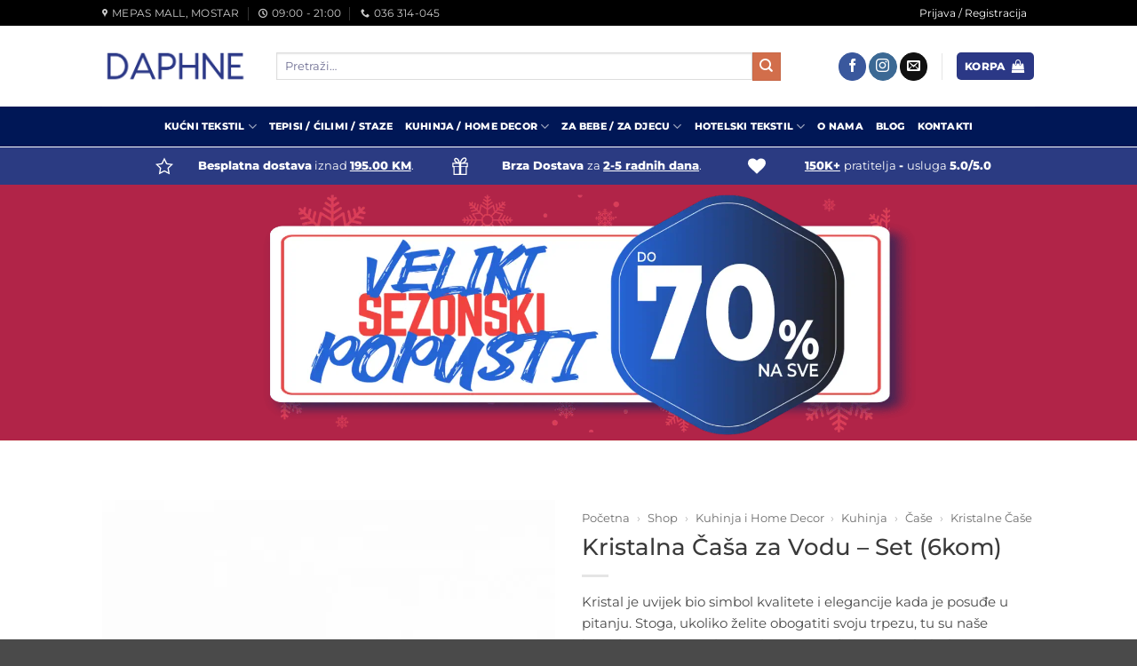

--- FILE ---
content_type: text/html; charset=UTF-8
request_url: https://www.daphne.ba/proizvod/kristalna-casa-za-vodu-set-6kom/
body_size: 39719
content:
<!DOCTYPE html>
<html dir="ltr" lang="bs-BA" prefix="og: https://ogp.me/ns#"
xmlns:og="http://opengraphprotocol.org/schema/"
xmlns:fb="http://www.facebook.com/2008/fbml" class="loading-site no-js">
<head><meta charset="UTF-8" /><script>if(navigator.userAgent.match(/MSIE|Internet Explorer/i)||navigator.userAgent.match(/Trident\/7\..*?rv:11/i)){var href=document.location.href;if(!href.match(/[?&]nowprocket/)){if(href.indexOf("?")==-1){if(href.indexOf("#")==-1){document.location.href=href+"?nowprocket=1"}else{document.location.href=href.replace("#","?nowprocket=1#")}}else{if(href.indexOf("#")==-1){document.location.href=href+"&nowprocket=1"}else{document.location.href=href.replace("#","&nowprocket=1#")}}}}</script><script>(()=>{class RocketLazyLoadScripts{constructor(){this.v="2.0.4",this.userEvents=["keydown","keyup","mousedown","mouseup","mousemove","mouseover","mouseout","touchmove","touchstart","touchend","touchcancel","wheel","click","dblclick","input"],this.attributeEvents=["onblur","onclick","oncontextmenu","ondblclick","onfocus","onmousedown","onmouseenter","onmouseleave","onmousemove","onmouseout","onmouseover","onmouseup","onmousewheel","onscroll","onsubmit"]}async t(){this.i(),this.o(),/iP(ad|hone)/.test(navigator.userAgent)&&this.h(),this.u(),this.l(this),this.m(),this.k(this),this.p(this),this._(),await Promise.all([this.R(),this.L()]),this.lastBreath=Date.now(),this.S(this),this.P(),this.D(),this.O(),this.M(),await this.C(this.delayedScripts.normal),await this.C(this.delayedScripts.defer),await this.C(this.delayedScripts.async),await this.T(),await this.F(),await this.j(),await this.A(),window.dispatchEvent(new Event("rocket-allScriptsLoaded")),this.everythingLoaded=!0,this.lastTouchEnd&&await new Promise(t=>setTimeout(t,500-Date.now()+this.lastTouchEnd)),this.I(),this.H(),this.U(),this.W()}i(){this.CSPIssue=sessionStorage.getItem("rocketCSPIssue"),document.addEventListener("securitypolicyviolation",t=>{this.CSPIssue||"script-src-elem"!==t.violatedDirective||"data"!==t.blockedURI||(this.CSPIssue=!0,sessionStorage.setItem("rocketCSPIssue",!0))},{isRocket:!0})}o(){window.addEventListener("pageshow",t=>{this.persisted=t.persisted,this.realWindowLoadedFired=!0},{isRocket:!0}),window.addEventListener("pagehide",()=>{this.onFirstUserAction=null},{isRocket:!0})}h(){let t;function e(e){t=e}window.addEventListener("touchstart",e,{isRocket:!0}),window.addEventListener("touchend",function i(o){o.changedTouches[0]&&t.changedTouches[0]&&Math.abs(o.changedTouches[0].pageX-t.changedTouches[0].pageX)<10&&Math.abs(o.changedTouches[0].pageY-t.changedTouches[0].pageY)<10&&o.timeStamp-t.timeStamp<200&&(window.removeEventListener("touchstart",e,{isRocket:!0}),window.removeEventListener("touchend",i,{isRocket:!0}),"INPUT"===o.target.tagName&&"text"===o.target.type||(o.target.dispatchEvent(new TouchEvent("touchend",{target:o.target,bubbles:!0})),o.target.dispatchEvent(new MouseEvent("mouseover",{target:o.target,bubbles:!0})),o.target.dispatchEvent(new PointerEvent("click",{target:o.target,bubbles:!0,cancelable:!0,detail:1,clientX:o.changedTouches[0].clientX,clientY:o.changedTouches[0].clientY})),event.preventDefault()))},{isRocket:!0})}q(t){this.userActionTriggered||("mousemove"!==t.type||this.firstMousemoveIgnored?"keyup"===t.type||"mouseover"===t.type||"mouseout"===t.type||(this.userActionTriggered=!0,this.onFirstUserAction&&this.onFirstUserAction()):this.firstMousemoveIgnored=!0),"click"===t.type&&t.preventDefault(),t.stopPropagation(),t.stopImmediatePropagation(),"touchstart"===this.lastEvent&&"touchend"===t.type&&(this.lastTouchEnd=Date.now()),"click"===t.type&&(this.lastTouchEnd=0),this.lastEvent=t.type,t.composedPath&&t.composedPath()[0].getRootNode()instanceof ShadowRoot&&(t.rocketTarget=t.composedPath()[0]),this.savedUserEvents.push(t)}u(){this.savedUserEvents=[],this.userEventHandler=this.q.bind(this),this.userEvents.forEach(t=>window.addEventListener(t,this.userEventHandler,{passive:!1,isRocket:!0})),document.addEventListener("visibilitychange",this.userEventHandler,{isRocket:!0})}U(){this.userEvents.forEach(t=>window.removeEventListener(t,this.userEventHandler,{passive:!1,isRocket:!0})),document.removeEventListener("visibilitychange",this.userEventHandler,{isRocket:!0}),this.savedUserEvents.forEach(t=>{(t.rocketTarget||t.target).dispatchEvent(new window[t.constructor.name](t.type,t))})}m(){const t="return false",e=Array.from(this.attributeEvents,t=>"data-rocket-"+t),i="["+this.attributeEvents.join("],[")+"]",o="[data-rocket-"+this.attributeEvents.join("],[data-rocket-")+"]",s=(e,i,o)=>{o&&o!==t&&(e.setAttribute("data-rocket-"+i,o),e["rocket"+i]=new Function("event",o),e.setAttribute(i,t))};new MutationObserver(t=>{for(const n of t)"attributes"===n.type&&(n.attributeName.startsWith("data-rocket-")||this.everythingLoaded?n.attributeName.startsWith("data-rocket-")&&this.everythingLoaded&&this.N(n.target,n.attributeName.substring(12)):s(n.target,n.attributeName,n.target.getAttribute(n.attributeName))),"childList"===n.type&&n.addedNodes.forEach(t=>{if(t.nodeType===Node.ELEMENT_NODE)if(this.everythingLoaded)for(const i of[t,...t.querySelectorAll(o)])for(const t of i.getAttributeNames())e.includes(t)&&this.N(i,t.substring(12));else for(const e of[t,...t.querySelectorAll(i)])for(const t of e.getAttributeNames())this.attributeEvents.includes(t)&&s(e,t,e.getAttribute(t))})}).observe(document,{subtree:!0,childList:!0,attributeFilter:[...this.attributeEvents,...e]})}I(){this.attributeEvents.forEach(t=>{document.querySelectorAll("[data-rocket-"+t+"]").forEach(e=>{this.N(e,t)})})}N(t,e){const i=t.getAttribute("data-rocket-"+e);i&&(t.setAttribute(e,i),t.removeAttribute("data-rocket-"+e))}k(t){Object.defineProperty(HTMLElement.prototype,"onclick",{get(){return this.rocketonclick||null},set(e){this.rocketonclick=e,this.setAttribute(t.everythingLoaded?"onclick":"data-rocket-onclick","this.rocketonclick(event)")}})}S(t){function e(e,i){let o=e[i];e[i]=null,Object.defineProperty(e,i,{get:()=>o,set(s){t.everythingLoaded?o=s:e["rocket"+i]=o=s}})}e(document,"onreadystatechange"),e(window,"onload"),e(window,"onpageshow");try{Object.defineProperty(document,"readyState",{get:()=>t.rocketReadyState,set(e){t.rocketReadyState=e},configurable:!0}),document.readyState="loading"}catch(t){console.log("WPRocket DJE readyState conflict, bypassing")}}l(t){this.originalAddEventListener=EventTarget.prototype.addEventListener,this.originalRemoveEventListener=EventTarget.prototype.removeEventListener,this.savedEventListeners=[],EventTarget.prototype.addEventListener=function(e,i,o){o&&o.isRocket||!t.B(e,this)&&!t.userEvents.includes(e)||t.B(e,this)&&!t.userActionTriggered||e.startsWith("rocket-")||t.everythingLoaded?t.originalAddEventListener.call(this,e,i,o):(t.savedEventListeners.push({target:this,remove:!1,type:e,func:i,options:o}),"mouseenter"!==e&&"mouseleave"!==e||t.originalAddEventListener.call(this,e,t.savedUserEvents.push,o))},EventTarget.prototype.removeEventListener=function(e,i,o){o&&o.isRocket||!t.B(e,this)&&!t.userEvents.includes(e)||t.B(e,this)&&!t.userActionTriggered||e.startsWith("rocket-")||t.everythingLoaded?t.originalRemoveEventListener.call(this,e,i,o):t.savedEventListeners.push({target:this,remove:!0,type:e,func:i,options:o})}}J(t,e){this.savedEventListeners=this.savedEventListeners.filter(i=>{let o=i.type,s=i.target||window;return e!==o||t!==s||(this.B(o,s)&&(i.type="rocket-"+o),this.$(i),!1)})}H(){EventTarget.prototype.addEventListener=this.originalAddEventListener,EventTarget.prototype.removeEventListener=this.originalRemoveEventListener,this.savedEventListeners.forEach(t=>this.$(t))}$(t){t.remove?this.originalRemoveEventListener.call(t.target,t.type,t.func,t.options):this.originalAddEventListener.call(t.target,t.type,t.func,t.options)}p(t){let e;function i(e){return t.everythingLoaded?e:e.split(" ").map(t=>"load"===t||t.startsWith("load.")?"rocket-jquery-load":t).join(" ")}function o(o){function s(e){const s=o.fn[e];o.fn[e]=o.fn.init.prototype[e]=function(){return this[0]===window&&t.userActionTriggered&&("string"==typeof arguments[0]||arguments[0]instanceof String?arguments[0]=i(arguments[0]):"object"==typeof arguments[0]&&Object.keys(arguments[0]).forEach(t=>{const e=arguments[0][t];delete arguments[0][t],arguments[0][i(t)]=e})),s.apply(this,arguments),this}}if(o&&o.fn&&!t.allJQueries.includes(o)){const e={DOMContentLoaded:[],"rocket-DOMContentLoaded":[]};for(const t in e)document.addEventListener(t,()=>{e[t].forEach(t=>t())},{isRocket:!0});o.fn.ready=o.fn.init.prototype.ready=function(i){function s(){parseInt(o.fn.jquery)>2?setTimeout(()=>i.bind(document)(o)):i.bind(document)(o)}return"function"==typeof i&&(t.realDomReadyFired?!t.userActionTriggered||t.fauxDomReadyFired?s():e["rocket-DOMContentLoaded"].push(s):e.DOMContentLoaded.push(s)),o([])},s("on"),s("one"),s("off"),t.allJQueries.push(o)}e=o}t.allJQueries=[],o(window.jQuery),Object.defineProperty(window,"jQuery",{get:()=>e,set(t){o(t)}})}P(){const t=new Map;document.write=document.writeln=function(e){const i=document.currentScript,o=document.createRange(),s=i.parentElement;let n=t.get(i);void 0===n&&(n=i.nextSibling,t.set(i,n));const c=document.createDocumentFragment();o.setStart(c,0),c.appendChild(o.createContextualFragment(e)),s.insertBefore(c,n)}}async R(){return new Promise(t=>{this.userActionTriggered?t():this.onFirstUserAction=t})}async L(){return new Promise(t=>{document.addEventListener("DOMContentLoaded",()=>{this.realDomReadyFired=!0,t()},{isRocket:!0})})}async j(){return this.realWindowLoadedFired?Promise.resolve():new Promise(t=>{window.addEventListener("load",t,{isRocket:!0})})}M(){this.pendingScripts=[];this.scriptsMutationObserver=new MutationObserver(t=>{for(const e of t)e.addedNodes.forEach(t=>{"SCRIPT"!==t.tagName||t.noModule||t.isWPRocket||this.pendingScripts.push({script:t,promise:new Promise(e=>{const i=()=>{const i=this.pendingScripts.findIndex(e=>e.script===t);i>=0&&this.pendingScripts.splice(i,1),e()};t.addEventListener("load",i,{isRocket:!0}),t.addEventListener("error",i,{isRocket:!0}),setTimeout(i,1e3)})})})}),this.scriptsMutationObserver.observe(document,{childList:!0,subtree:!0})}async F(){await this.X(),this.pendingScripts.length?(await this.pendingScripts[0].promise,await this.F()):this.scriptsMutationObserver.disconnect()}D(){this.delayedScripts={normal:[],async:[],defer:[]},document.querySelectorAll("script[type$=rocketlazyloadscript]").forEach(t=>{t.hasAttribute("data-rocket-src")?t.hasAttribute("async")&&!1!==t.async?this.delayedScripts.async.push(t):t.hasAttribute("defer")&&!1!==t.defer||"module"===t.getAttribute("data-rocket-type")?this.delayedScripts.defer.push(t):this.delayedScripts.normal.push(t):this.delayedScripts.normal.push(t)})}async _(){await this.L();let t=[];document.querySelectorAll("script[type$=rocketlazyloadscript][data-rocket-src]").forEach(e=>{let i=e.getAttribute("data-rocket-src");if(i&&!i.startsWith("data:")){i.startsWith("//")&&(i=location.protocol+i);try{const o=new URL(i).origin;o!==location.origin&&t.push({src:o,crossOrigin:e.crossOrigin||"module"===e.getAttribute("data-rocket-type")})}catch(t){}}}),t=[...new Map(t.map(t=>[JSON.stringify(t),t])).values()],this.Y(t,"preconnect")}async G(t){if(await this.K(),!0!==t.noModule||!("noModule"in HTMLScriptElement.prototype))return new Promise(e=>{let i;function o(){(i||t).setAttribute("data-rocket-status","executed"),e()}try{if(navigator.userAgent.includes("Firefox/")||""===navigator.vendor||this.CSPIssue)i=document.createElement("script"),[...t.attributes].forEach(t=>{let e=t.nodeName;"type"!==e&&("data-rocket-type"===e&&(e="type"),"data-rocket-src"===e&&(e="src"),i.setAttribute(e,t.nodeValue))}),t.text&&(i.text=t.text),t.nonce&&(i.nonce=t.nonce),i.hasAttribute("src")?(i.addEventListener("load",o,{isRocket:!0}),i.addEventListener("error",()=>{i.setAttribute("data-rocket-status","failed-network"),e()},{isRocket:!0}),setTimeout(()=>{i.isConnected||e()},1)):(i.text=t.text,o()),i.isWPRocket=!0,t.parentNode.replaceChild(i,t);else{const i=t.getAttribute("data-rocket-type"),s=t.getAttribute("data-rocket-src");i?(t.type=i,t.removeAttribute("data-rocket-type")):t.removeAttribute("type"),t.addEventListener("load",o,{isRocket:!0}),t.addEventListener("error",i=>{this.CSPIssue&&i.target.src.startsWith("data:")?(console.log("WPRocket: CSP fallback activated"),t.removeAttribute("src"),this.G(t).then(e)):(t.setAttribute("data-rocket-status","failed-network"),e())},{isRocket:!0}),s?(t.fetchPriority="high",t.removeAttribute("data-rocket-src"),t.src=s):t.src="data:text/javascript;base64,"+window.btoa(unescape(encodeURIComponent(t.text)))}}catch(i){t.setAttribute("data-rocket-status","failed-transform"),e()}});t.setAttribute("data-rocket-status","skipped")}async C(t){const e=t.shift();return e?(e.isConnected&&await this.G(e),this.C(t)):Promise.resolve()}O(){this.Y([...this.delayedScripts.normal,...this.delayedScripts.defer,...this.delayedScripts.async],"preload")}Y(t,e){this.trash=this.trash||[];let i=!0;var o=document.createDocumentFragment();t.forEach(t=>{const s=t.getAttribute&&t.getAttribute("data-rocket-src")||t.src;if(s&&!s.startsWith("data:")){const n=document.createElement("link");n.href=s,n.rel=e,"preconnect"!==e&&(n.as="script",n.fetchPriority=i?"high":"low"),t.getAttribute&&"module"===t.getAttribute("data-rocket-type")&&(n.crossOrigin=!0),t.crossOrigin&&(n.crossOrigin=t.crossOrigin),t.integrity&&(n.integrity=t.integrity),t.nonce&&(n.nonce=t.nonce),o.appendChild(n),this.trash.push(n),i=!1}}),document.head.appendChild(o)}W(){this.trash.forEach(t=>t.remove())}async T(){try{document.readyState="interactive"}catch(t){}this.fauxDomReadyFired=!0;try{await this.K(),this.J(document,"readystatechange"),document.dispatchEvent(new Event("rocket-readystatechange")),await this.K(),document.rocketonreadystatechange&&document.rocketonreadystatechange(),await this.K(),this.J(document,"DOMContentLoaded"),document.dispatchEvent(new Event("rocket-DOMContentLoaded")),await this.K(),this.J(window,"DOMContentLoaded"),window.dispatchEvent(new Event("rocket-DOMContentLoaded"))}catch(t){console.error(t)}}async A(){try{document.readyState="complete"}catch(t){}try{await this.K(),this.J(document,"readystatechange"),document.dispatchEvent(new Event("rocket-readystatechange")),await this.K(),document.rocketonreadystatechange&&document.rocketonreadystatechange(),await this.K(),this.J(window,"load"),window.dispatchEvent(new Event("rocket-load")),await this.K(),window.rocketonload&&window.rocketonload(),await this.K(),this.allJQueries.forEach(t=>t(window).trigger("rocket-jquery-load")),await this.K(),this.J(window,"pageshow");const t=new Event("rocket-pageshow");t.persisted=this.persisted,window.dispatchEvent(t),await this.K(),window.rocketonpageshow&&window.rocketonpageshow({persisted:this.persisted})}catch(t){console.error(t)}}async K(){Date.now()-this.lastBreath>45&&(await this.X(),this.lastBreath=Date.now())}async X(){return document.hidden?new Promise(t=>setTimeout(t)):new Promise(t=>requestAnimationFrame(t))}B(t,e){return e===document&&"readystatechange"===t||(e===document&&"DOMContentLoaded"===t||(e===window&&"DOMContentLoaded"===t||(e===window&&"load"===t||e===window&&"pageshow"===t)))}static run(){(new RocketLazyLoadScripts).t()}}RocketLazyLoadScripts.run()})();</script>
	
	<link rel="profile" href="http://gmpg.org/xfn/11" />
	<link rel="pingback" href="https://www.daphne.ba/xmlrpc.php" />

	<script type="rocketlazyloadscript">(function(html){html.className = html.className.replace(/\bno-js\b/,'js')})(document.documentElement);</script>
<title>Kristalna Čaša za Vodu – Set (6kom) | DAPHNE</title>
<link data-rocket-prefetch href="https://www.youtube.com" rel="dns-prefetch">
<link data-rocket-prefetch href="https://www.googletagmanager.com" rel="dns-prefetch">
<link data-rocket-prefetch href="https://connect.facebook.net" rel="dns-prefetch">
<link data-rocket-prefetch href="https://www.gstatic.com" rel="dns-prefetch">
<link data-rocket-prefetch href="https://cdn.daphne.ba" rel="dns-prefetch">
<link data-rocket-prefetch href="https://fonts.bunny.net" rel="dns-prefetch">
<link data-rocket-prefetch href="https://www.google.com" rel="dns-prefetch">
<link crossorigin data-rocket-preload as="font" href="https://fonts.bunny.net/montserrat/files/montserrat-latin-400-normal.woff2" rel="preload">
<link crossorigin data-rocket-preload as="font" href="https://fonts.bunny.net/montserrat/files/montserrat-cyrillic-ext-400-normal.woff2" rel="preload">
<link crossorigin data-rocket-preload as="font" href="https://fonts.bunny.net/montserrat/files/montserrat-cyrillic-ext-800-normal.woff2" rel="preload">
<link crossorigin data-rocket-preload as="font" href="https://fonts.bunny.net/montserrat/files/montserrat-cyrillic-ext-500-normal.woff2" rel="preload"><link rel="preload" data-rocket-preload as="image" href="https://cdn.daphne.ba/wp-content/uploads/2021/06/kristalna-casa-za-vodu-set-6kom-zlatna-583x800.jpg" imagesrcset="https://cdn.daphne.ba/wp-content/uploads/2021/06/kristalna-casa-za-vodu-set-6kom-zlatna-583x800.jpg 583w, https://cdn.daphne.ba/wp-content/uploads/2021/06/kristalna-casa-za-vodu-set-6kom-zlatna-292x400.jpg 292w, https://cdn.daphne.ba/wp-content/uploads/2021/06/kristalna-casa-za-vodu-set-6kom-zlatna-768x1053.jpg 768w, https://cdn.daphne.ba/wp-content/uploads/2021/06/kristalna-casa-za-vodu-set-6kom-zlatna-1120x1536.jpg 1120w, https://cdn.daphne.ba/wp-content/uploads/2021/06/kristalna-casa-za-vodu-set-6kom-zlatna-400x549.jpg 400w, https://cdn.daphne.ba/wp-content/uploads/2021/06/kristalna-casa-za-vodu-set-6kom-zlatna-75x103.jpg 75w, https://cdn.daphne.ba/wp-content/uploads/2021/06/kristalna-casa-za-vodu-set-6kom-zlatna-200x274.jpg 200w, https://cdn.daphne.ba/wp-content/uploads/2021/06/kristalna-casa-za-vodu-set-6kom-zlatna-250x343.jpg 250w, https://cdn.daphne.ba/wp-content/uploads/2021/06/kristalna-casa-za-vodu-set-6kom-zlatna.jpg 1400w" imagesizes="(max-width: 510px) 100vw, 510px" fetchpriority="high">

		<!-- All in One SEO Pro 4.7.0 - aioseo.com -->
		<meta name="description" content="Kristal je uvijek bio simbol kvalitete i elegancije kada je posuđe u pitanju. Stoga, ukoliko želite obogatiti svoju trpezu, tu su naše kristalne čaše za vodu, modernog i profinjenog izgleda, koje će unijeti jednu novu dimenziju u vaš enterijer." />
		<meta name="robots" content="max-image-preview:large" />
		<meta name="google-site-verification" content="084v-TU69XwWeOcey8BsmIx5ktIKNHsOYmApIB3KsCc" />
		<link rel="canonical" href="https://www.daphne.ba/proizvod/kristalna-casa-za-vodu-set-6kom/" />
		<meta name="generator" content="All in One SEO Pro (AIOSEO) 4.7.0" />
		<meta property="og:locale" content="bs_BA" />
		<meta property="og:site_name" content="DAPHNE" />
		<meta property="og:type" content="article" />
		<meta property="og:title" content="Kristalna Čaša za Vodu – Set (6kom) | DAPHNE" />
		<meta property="og:description" content="Kristal je uvijek bio simbol kvalitete i elegancije kada je posuđe u pitanju. Stoga, ukoliko želite obogatiti svoju trpezu, tu su naše kristalne čaše za vodu, modernog i profinjenog izgleda, koje će unijeti jednu novu dimenziju u vaš enterijer." />
		<meta property="og:url" content="https://www.daphne.ba/proizvod/kristalna-casa-za-vodu-set-6kom/" />
		<meta property="og:image" content="https://cdn.daphne.ba/wp-content/uploads/2021/06/kristalna-casa-za-vodu-set-6kom-zlatna.jpg" />
		<meta property="og:image:secure_url" content="https://cdn.daphne.ba/wp-content/uploads/2021/06/kristalna-casa-za-vodu-set-6kom-zlatna.jpg" />
		<meta property="og:image:width" content="1400" />
		<meta property="og:image:height" content="1920" />
		<meta property="article:published_time" content="2021-06-05T12:08:47+00:00" />
		<meta property="article:modified_time" content="2026-01-13T05:19:12+00:00" />
		<meta property="article:publisher" content="https://www.facebook.com/daphne.ba" />
		<meta name="twitter:card" content="summary_large_image" />
		<meta name="twitter:title" content="Kristalna Čaša za Vodu – Set (6kom) | DAPHNE" />
		<meta name="twitter:description" content="Kristal je uvijek bio simbol kvalitete i elegancije kada je posuđe u pitanju. Stoga, ukoliko želite obogatiti svoju trpezu, tu su naše kristalne čaše za vodu, modernog i profinjenog izgleda, koje će unijeti jednu novu dimenziju u vaš enterijer." />
		<meta name="twitter:image" content="https://cdn.daphne.ba/wp-content/uploads/2021/06/kristalna-casa-za-vodu-set-6kom-zlatna.jpg" />
		<meta name="twitter:label1" content="Written by" />
		<meta name="twitter:data1" content="Edita Brkić" />
		<script type="application/ld+json" class="aioseo-schema">
			{"@context":"https:\/\/schema.org","@graph":[{"@type":"BreadcrumbList","@id":"https:\/\/www.daphne.ba\/proizvod\/kristalna-casa-za-vodu-set-6kom\/#breadcrumblist","itemListElement":[{"@type":"ListItem","@id":"https:\/\/www.daphne.ba\/#listItem","position":1,"name":"Home","item":"https:\/\/www.daphne.ba\/","nextItem":"https:\/\/www.daphne.ba\/proizvod\/kristalna-casa-za-vodu-set-6kom\/#listItem"},{"@type":"ListItem","@id":"https:\/\/www.daphne.ba\/proizvod\/kristalna-casa-za-vodu-set-6kom\/#listItem","position":2,"name":"Kristalna \u010ca\u0161a za Vodu - Set (6kom)","previousItem":"https:\/\/www.daphne.ba\/#listItem"}]},{"@type":"Organization","@id":"https:\/\/www.daphne.ba\/#organization","name":"Daphne - Dom \/ Darovi \/ Vi\u0161e","url":"https:\/\/www.daphne.ba\/","logo":{"@type":"ImageObject","url":"https:\/\/cdn.daphne.ba\/wp-content\/uploads\/2022\/11\/46747907_940181286177209_9201749406255153152_n.png","@id":"https:\/\/www.daphne.ba\/proizvod\/kristalna-casa-za-vodu-set-6kom\/#organizationLogo","width":800,"height":800},"image":{"@id":"https:\/\/www.daphne.ba\/proizvod\/kristalna-casa-za-vodu-set-6kom\/#organizationLogo"},"sameAs":["https:\/\/www.facebook.com\/daphne.ba","https:\/\/www.instagram.com\/daphne.ba","https:\/\/www.pinterest.com\/daphnedom"]},{"@type":"Product","@id":"https:\/\/www.daphne.ba\/proizvod\/kristalna-casa-za-vodu-set-6kom\/#wooCommerceProduct","name":"Kristalna \u010ca\u0161a za Vodu - Set (6kom)","description":"Kristal je uvijek bio simbol kvalitete i elegancije kada je posu\u0111e u pitanju. Stoga, ukoliko \u017eelite obogatiti svoju trpezu, tu su na\u0161e kristalne \u010da\u0161e za vodu, modernog i profinjenog izgleda, koje \u0107e unijeti jednu novu dimenziju u va\u0161 enterijer.","url":"https:\/\/www.daphne.ba\/proizvod\/kristalna-casa-za-vodu-set-6kom\/","image":{"@type":"ImageObject","url":"https:\/\/cdn.daphne.ba\/wp-content\/uploads\/2021\/06\/kristalna-casa-za-vodu-set-6kom-zlatna.jpg","@id":"https:\/\/www.daphne.ba\/proizvod\/kristalna-casa-za-vodu-set-6kom\/#productImage","width":1400,"height":1920,"caption":"Kristalna \u010ca\u0161a za Vodu - Set (6kom) - Zlatna"}},{"@type":"WebPage","@id":"https:\/\/www.daphne.ba\/proizvod\/kristalna-casa-za-vodu-set-6kom\/#webpage","url":"https:\/\/www.daphne.ba\/proizvod\/kristalna-casa-za-vodu-set-6kom\/","name":"Kristalna \u010ca\u0161a za Vodu \u2013 Set (6kom) | DAPHNE","description":"Kristal je uvijek bio simbol kvalitete i elegancije kada je posu\u0111e u pitanju. Stoga, ukoliko \u017eelite obogatiti svoju trpezu, tu su na\u0161e kristalne \u010da\u0161e za vodu, modernog i profinjenog izgleda, koje \u0107e unijeti jednu novu dimenziju u va\u0161 enterijer.","inLanguage":"bs-BA","isPartOf":{"@id":"https:\/\/www.daphne.ba\/#website"},"breadcrumb":{"@id":"https:\/\/www.daphne.ba\/proizvod\/kristalna-casa-za-vodu-set-6kom\/#breadcrumblist"},"image":{"@type":"ImageObject","url":"https:\/\/cdn.daphne.ba\/wp-content\/uploads\/2021\/06\/kristalna-casa-za-vodu-set-6kom-zlatna.jpg","@id":"https:\/\/www.daphne.ba\/proizvod\/kristalna-casa-za-vodu-set-6kom\/#mainImage","width":1400,"height":1920,"caption":"Kristalna \u010ca\u0161a za Vodu - Set (6kom) - Zlatna"},"primaryImageOfPage":{"@id":"https:\/\/www.daphne.ba\/proizvod\/kristalna-casa-za-vodu-set-6kom\/#mainImage"},"datePublished":"2021-06-05T14:08:47+01:00","dateModified":"2026-01-13T06:19:12+01:00"},{"@type":"WebSite","@id":"https:\/\/www.daphne.ba\/#website","url":"https:\/\/www.daphne.ba\/","name":"Daphne - Dom \/ Darovi \/ Vi\u0161e","alternateName":"Daphne","description":"Posteljine, Tepisi, Hotelski Tekstil, Ku\u0107ni Tekstil","inLanguage":"bs-BA","publisher":{"@id":"https:\/\/www.daphne.ba\/#organization"}}]}
		</script>
		<!-- All in One SEO Pro -->

<meta name="viewport" content="width=device-width, initial-scale=1" />
<!-- Google Tag Manager by PYS -->
    <script type="rocketlazyloadscript" data-cfasync="false" data-pagespeed-no-defer>
	    window.dataLayerPYS = window.dataLayerPYS || [];
	</script>
<!-- End Google Tag Manager by PYS --><script type="rocketlazyloadscript" data-rocket-type='application/javascript' id='pys-version-script'>console.log('PixelYourSite PRO version 12.3.0');</script>
<link rel='dns-prefetch' href='https://fonts.bunny.net' />
<link href='https://fonts.bunny.net' crossorigin rel='preconnect' />
<link rel='preconnect' href='https://cdn.daphne.ba' />
<link rel='preconnect' href='https://fonts.bunny.net' />
<link rel='prefetch' href='https://cdn.daphne.ba/wp-content/themes/flatsome/assets/js/flatsome.js?ver=e2eddd6c228105dac048' />
<link rel='prefetch' href='https://cdn.daphne.ba/wp-content/themes/flatsome/assets/js/chunk.slider.js?ver=3.20.4' />
<link rel='prefetch' href='https://cdn.daphne.ba/wp-content/themes/flatsome/assets/js/chunk.popups.js?ver=3.20.4' />
<link rel='prefetch' href='https://cdn.daphne.ba/wp-content/themes/flatsome/assets/js/chunk.tooltips.js?ver=3.20.4' />
<link rel='prefetch' href='https://cdn.daphne.ba/wp-content/themes/flatsome/assets/js/woocommerce.js?ver=1c9be63d628ff7c3ff4c' />
<link rel="alternate" type="application/rss+xml" title="DAPHNE &raquo; novosti" href="https://www.daphne.ba/feed/" />
<link rel="alternate" type="application/rss+xml" title="DAPHNE &raquo;  novosti o komentarima" href="https://www.daphne.ba/comments/feed/" />
<link rel="alternate" title="oEmbed (JSON)" type="application/json+oembed" href="https://www.daphne.ba/wp-json/oembed/1.0/embed?url=https%3A%2F%2Fwww.daphne.ba%2Fproizvod%2Fkristalna-casa-za-vodu-set-6kom%2F" />
<link rel="alternate" title="oEmbed (XML)" type="text/xml+oembed" href="https://www.daphne.ba/wp-json/oembed/1.0/embed?url=https%3A%2F%2Fwww.daphne.ba%2Fproizvod%2Fkristalna-casa-za-vodu-set-6kom%2F&#038;format=xml" />
<style id='wp-img-auto-sizes-contain-inline-css' type='text/css'>
img:is([sizes=auto i],[sizes^="auto," i]){contain-intrinsic-size:3000px 1500px}
/*# sourceURL=wp-img-auto-sizes-contain-inline-css */
</style>
<link rel='stylesheet' id='iconic-was-styles-css' href='https://cdn.daphne.ba/wp-content/plugins/iconic-woo-attribute-swatches/assets/frontend/css/main.min.css?ver=1.21.0' type='text/css' media='all' />
<link rel='stylesheet' id='iconic-was-flatsome-styles-css' href='https://cdn.daphne.ba/wp-content/plugins/iconic-woo-attribute-swatches/assets/frontend/css/flatsome.min.css?ver=1.21.0' type='text/css' media='all' />
<link data-minify="1" rel='stylesheet' id='iconic-wlv-css' href='https://cdn.daphne.ba/wp-content/cache/min/1/wp-content/plugins/iconic-woo-linked-variations/assets/frontend/css/main.css?ver=1768538849' type='text/css' media='all' />
<style id='woocommerce-inline-inline-css' type='text/css'>
.woocommerce form .form-row .required { visibility: visible; }
/*# sourceURL=woocommerce-inline-inline-css */
</style>
<link rel='stylesheet' id='flickity-css' href='https://cdn.daphne.ba/wp-content/plugins/iconic-woo-attribute-swatches/assets/vendor/flickity/flickity.min.css?ver=1.21.0' type='text/css' media='all' />
<link data-minify="1" rel='stylesheet' id='woocommerce-abandoned-cart-recoveryget-email-css' href='https://cdn.daphne.ba/wp-content/cache/min/1/wp-content/plugins/woocommerce-abandoned-cart-recovery/assets/css/get-email.css?ver=1768538850' type='text/css' media='all' />
<style id='woocommerce-abandoned-cart-recoveryget-email-inline-css' type='text/css'>
.wacv-get-email-title{color:#333366}.wacv-get-email-sub-title{color:#333366}.wacv-close-text{color:#333366}.wacv-email-invalid-notice{color:#dd9933}.wacv-modal-content{background-color:#ffffff}.wacv-get-email-btn{color:#ffffff; background-color:#333366}.wacv-popup-input-email {background-color:#ffffff !important; border: 1px solid #333366 !important;color:#333366 !important;}.wacv-popup-input-phone-number{background-color:#ffffff !important;color:#333366 !important;}.wacv-country-calling-code{color:#333366 !important;}.wacv-get-customer-phone-number{background-color:#ffffff !important; border: 1px solid #333366 !important;color:#333366 !important;}::placeholder{color:#333366 !important; opacity:0.7;}:-ms-input-placeholder{color:#333366 !important; opacity:0.7;}::-ms-input-placeholder{color:#333366 !important; opacity:0.7;}
/*# sourceURL=woocommerce-abandoned-cart-recoveryget-email-inline-css */
</style>
<style id='wclt-dummy-handle-inline-css' type='text/css'>
.lead-time-separator{ padding: 0 8px; color: rgba(0,0,0,0.15) } .archive .stock .wclt_lead_time {display: block!important}
/*# sourceURL=wclt-dummy-handle-inline-css */
</style>
<link data-minify="1" rel='stylesheet' id='isb-style-css' href='https://cdn.daphne.ba/wp-content/cache/min/1/wp-content/plugins/improved-sale-badges/assets/css/styles.css?ver=1768538850' type='text/css' media='all' />
<style id='wc-product-table-head-inline-css' type='text/css'>
.wc-product-table { visibility: hidden; }
/*# sourceURL=wc-product-table-head-inline-css */
</style>
<link data-minify="1" rel='stylesheet' id='woo_discount_pro_style-css' href='https://cdn.daphne.ba/wp-content/cache/min/1/wp-content/plugins/woo-discount-rules-pro/Assets/Css/awdr_style.css?ver=1768538850' type='text/css' media='all' />
<link data-minify="1" rel='stylesheet' id='flatsome-main-css' href='https://cdn.daphne.ba/wp-content/cache/min/1/wp-content/themes/flatsome/assets/css/flatsome.css?ver=1768538850' type='text/css' media='all' />
<style id='flatsome-main-inline-css' type='text/css'>
@font-face {
				font-family: "fl-icons";
				font-display: block;
				src: url(https://cdn.daphne.ba/wp-content/themes/flatsome/assets/css/icons/fl-icons.eot?v=3.20.4);
				src:
					url(https://cdn.daphne.ba/wp-content/themes/flatsome/assets/css/icons/fl-icons.eot#iefix?v=3.20.4) format("embedded-opentype"),
					url(https://cdn.daphne.ba/wp-content/themes/flatsome/assets/css/icons/fl-icons.woff2?v=3.20.4) format("woff2"),
					url(https://cdn.daphne.ba/wp-content/themes/flatsome/assets/css/icons/fl-icons.ttf?v=3.20.4) format("truetype"),
					url(https://cdn.daphne.ba/wp-content/themes/flatsome/assets/css/icons/fl-icons.woff?v=3.20.4) format("woff"),
					url(https://cdn.daphne.ba/wp-content/themes/flatsome/assets/css/icons/fl-icons.svg?v=3.20.4#fl-icons) format("svg");
			}
/*# sourceURL=flatsome-main-inline-css */
</style>
<link data-minify="1" rel='stylesheet' id='flatsome-shop-css' href='https://cdn.daphne.ba/wp-content/cache/min/1/wp-content/themes/flatsome/assets/css/flatsome-shop.css?ver=1768538850' type='text/css' media='all' />
<link rel='stylesheet' id='flatsome-googlefonts-css' href='https://fonts.bunny.net/css?family=Montserrat%3Aregular%2C500%2Cregular%2C800%2Cregular&#038;display=auto&#038;ver=3.9' type='text/css' media='all' />
<script type="text/javascript" id="jquery-core-js-extra">window.addEventListener('DOMContentLoaded', function() {
/* <![CDATA[ */
var pysFacebookRest = {"restApiUrl":"https://www.daphne.ba/wp-json/pys-facebook/v1/event","debug":""};
//# sourceURL=jquery-core-js-extra
/* ]]> */
});</script>
<script type="text/javascript" src="https://cdn.daphne.ba/wp-includes/js/jquery/jquery.min.js?ver=3.7.1" id="jquery-core-js" data-rocket-defer defer></script>
<script type="text/javascript" src="https://cdn.daphne.ba/wp-content/plugins/woocommerce/assets/js/jquery-blockui/jquery.blockUI.min.js?ver=2.7.0-wc.10.4.3" id="wc-jquery-blockui-js" data-wp-strategy="defer" data-rocket-defer defer></script>
<script type="text/javascript" id="wc-add-to-cart-js-extra">
/* <![CDATA[ */
var wc_add_to_cart_params = {"ajax_url":"/wp-admin/admin-ajax.php","wc_ajax_url":"/?wc-ajax=%%endpoint%%","i18n_view_cart":"Vidi korpu","cart_url":"https://www.daphne.ba/cart/","is_cart":"","cart_redirect_after_add":"no"};
//# sourceURL=wc-add-to-cart-js-extra
/* ]]> */
</script>
<script type="rocketlazyloadscript" data-rocket-type="text/javascript" data-rocket-src="https://cdn.daphne.ba/wp-content/plugins/woocommerce/assets/js/frontend/add-to-cart.min.js?ver=10.4.3" id="wc-add-to-cart-js" defer="defer" data-wp-strategy="defer"></script>
<script type="text/javascript" id="wc-single-product-js-extra">
/* <![CDATA[ */
var wc_single_product_params = {"i18n_required_rating_text":"Molimo odaberite svoju ocjenu","i18n_rating_options":["1 of 5 stars","2 of 5 stars","3 of 5 stars","4 of 5 stars","5 of 5 stars"],"i18n_product_gallery_trigger_text":"View full-screen image gallery","review_rating_required":"yes","flexslider":{"rtl":false,"animation":"slide","smoothHeight":true,"directionNav":false,"controlNav":"thumbnails","slideshow":false,"animationSpeed":500,"animationLoop":false,"allowOneSlide":false},"zoom_enabled":"","zoom_options":[],"photoswipe_enabled":"","photoswipe_options":{"shareEl":false,"closeOnScroll":false,"history":false,"hideAnimationDuration":0,"showAnimationDuration":0},"flexslider_enabled":""};
//# sourceURL=wc-single-product-js-extra
/* ]]> */
</script>
<script type="text/javascript" src="https://cdn.daphne.ba/wp-content/plugins/woocommerce/assets/js/frontend/single-product.min.js?ver=10.4.3" id="wc-single-product-js" defer="defer" data-wp-strategy="defer"></script>
<script type="text/javascript" src="https://cdn.daphne.ba/wp-content/plugins/woocommerce/assets/js/js-cookie/js.cookie.min.js?ver=2.1.4-wc.10.4.3" id="wc-js-cookie-js" data-wp-strategy="defer" data-rocket-defer defer></script>
<script type="rocketlazyloadscript" data-rocket-type="text/javascript" data-rocket-src="https://cdn.daphne.ba/wp-content/plugins/pixelyoursite-pro/dist/scripts/js.cookie-2.1.3.min.js?ver=2.1.3" id="js-cookie-pys-js" data-rocket-defer defer></script>
<script type="text/javascript" src="https://cdn.daphne.ba/wp-content/plugins/pixelyoursite-pro/dist/scripts/jquery.bind-first-0.2.3.min.js" id="jquery-bind-first-js" data-rocket-defer defer></script>
<script type="rocketlazyloadscript" data-minify="1" data-rocket-type="text/javascript" data-rocket-src="https://cdn.daphne.ba/wp-content/cache/min/1/wp-content/plugins/pixelyoursite-pro/dist/scripts/sha256.js?ver=1768538850" id="js-sha256-js" data-rocket-defer defer></script>
<script type="rocketlazyloadscript" data-rocket-type="text/javascript" data-rocket-src="https://cdn.daphne.ba/wp-content/plugins/pixelyoursite-pro/dist/scripts/tld.min.js?ver=2.3.1" id="js-tld-js" data-rocket-defer defer></script>
<script type="text/javascript" id="pys-js-extra">
/* <![CDATA[ */
var pysOptions = {"staticEvents":{"facebook":{"woo_view_content":[{"delay":0,"type":"static","name":"ViewContent","eventID":"7dc42727-1dc2-40f1-8d54-9fbb57ff783d","pixelIds":["1113521816783908","271066904103035","2030111304590806","1375529251252091"],"params":{"content_ids":["22163"],"content_type":"product","tags":"BFC, \u010da\u0161e, \u010da\u0161e za vodu, kristalne \u010da\u0161e, Totalna Rasprodaja, Totalna Rasprodaja (Home Decor)","value":"0","currency":"BAM","contents":[{"id":"22163","quantity":1}],"product_price":"0","content_name":"Kristalna \u010ca\u0161a za Vodu - Set (6kom)","category_name":"Kristalne \u010ca\u0161e, Kuhinja i Home Decor, Kuhinja","page_title":"Kristalna \u010ca\u0161a za Vodu - Set (6kom)","post_type":"product","post_id":22163,"plugin":"PixelYourSite","event_url":"www.daphne.ba/proizvod/kristalna-casa-za-vodu-set-6kom/","user_role":"guest"},"e_id":"woo_view_content","ids":[],"hasTimeWindow":false,"timeWindow":0,"woo_order":"","edd_order":""}],"init_event":[{"delay":0,"type":"static","ajaxFire":false,"name":"PageView","eventID":"0d0cf295-07dd-4c7c-9069-391336e47dd4","pixelIds":["1113521816783908","271066904103035","2030111304590806","1375529251252091"],"params":{"categories":"Kristalne \u010ca\u0161e, Kuhinja i Home Decor, Kuhinja","tags":"BFC, \u010da\u0161e, \u010da\u0161e za vodu, kristalne \u010da\u0161e, Totalna Rasprodaja, Totalna Rasprodaja (Home Decor)","page_title":"Kristalna \u010ca\u0161a za Vodu - Set (6kom)","post_type":"product","post_id":22163,"plugin":"PixelYourSite","event_url":"www.daphne.ba/proizvod/kristalna-casa-za-vodu-set-6kom/","user_role":"guest"},"e_id":"init_event","ids":[],"hasTimeWindow":false,"timeWindow":0,"woo_order":"","edd_order":""}]},"ga":{"woo_view_content":[{"delay":0,"type":"static","unify":true,"trackingIds":["G-C74NH4DS5B","GTM-KSXBRCQ/ViewContent"],"name":"view_item","eventID":"7dc42727-1dc2-40f1-8d54-9fbb57ff783d","params":{"items":[{"item_id":"22163","item_name":"Kristalna \u010ca\u0161a za Vodu - Set (6kom)","quantity":1,"price":"0","affiliation":"DAPHNE","item_category":"Kristalne \u010ca\u0161e","item_category2":"Kuhinja i Home Decor","item_category3":"Kuhinja"}],"currency":"BAM","ecomm_prodid":"22163","ecomm_pagetype":"product","ecomm_totalvalue":"0","page_title":"Kristalna \u010ca\u0161a za Vodu - Set (6kom)","post_type":"product","post_id":22163,"plugin":"PixelYourSite","event_url":"www.daphne.ba/proizvod/kristalna-casa-za-vodu-set-6kom/","user_role":"guest"},"e_id":"woo_view_content","ids":[],"hasTimeWindow":false,"timeWindow":0,"woo_order":"","edd_order":""}]},"google_ads":{"woo_view_content":[{"delay":0,"type":"static","conversion_ids":["GTM-KSXBRCQ"],"name":"view_item","ids":["GTM-KSXBRCQ/ViewContent"],"eventID":"7dc42727-1dc2-40f1-8d54-9fbb57ff783d","params":{"ecomm_prodid":"22163","ecomm_pagetype":"product","event_category":"ecommerce","currency":"BAM","items":[{"id":"22163","google_business_vertical":"retail"}],"value":"0","page_title":"Kristalna \u010ca\u0161a za Vodu - Set (6kom)","post_type":"product","post_id":22163,"plugin":"PixelYourSite","event_url":"www.daphne.ba/proizvod/kristalna-casa-za-vodu-set-6kom/","user_role":"guest"},"e_id":"woo_view_content","hasTimeWindow":false,"timeWindow":0,"woo_order":"","edd_order":""}],"init_event":[{"delay":0,"type":"static","conversion_ids":["GTM-KSXBRCQ"],"name":"page_view","eventID":"0d0cf295-07dd-4c7c-9069-391336e47dd4","params":{"page_title":"Kristalna \u010ca\u0161a za Vodu - Set (6kom)","post_type":"product","post_id":22163,"plugin":"PixelYourSite","event_url":"www.daphne.ba/proizvod/kristalna-casa-za-vodu-set-6kom/","user_role":"guest"},"e_id":"init_event","ids":[],"hasTimeWindow":false,"timeWindow":0,"woo_order":"","edd_order":""}]}},"dynamicEvents":{"automatic_event_internal_link":{"facebook":{"delay":0,"type":"dyn","name":"InternalClick","eventID":"10fab05b-25a7-4dc7-a5a2-92206ff963b8","pixelIds":["1113521816783908","271066904103035","2030111304590806","1375529251252091"],"params":{"page_title":"Kristalna \u010ca\u0161a za Vodu - Set (6kom)","post_type":"product","post_id":22163,"plugin":"PixelYourSite","event_url":"www.daphne.ba/proizvod/kristalna-casa-za-vodu-set-6kom/","user_role":"guest"},"e_id":"automatic_event_internal_link","ids":[],"hasTimeWindow":false,"timeWindow":0,"woo_order":"","edd_order":""},"ga":{"delay":0,"type":"dyn","name":"InternalClick","unify":true,"trackingIds":["G-C74NH4DS5B","GTM-KSXBRCQ"],"eventID":"10fab05b-25a7-4dc7-a5a2-92206ff963b8","params":{"page_title":"Kristalna \u010ca\u0161a za Vodu - Set (6kom)","post_type":"product","post_id":22163,"plugin":"PixelYourSite","event_url":"www.daphne.ba/proizvod/kristalna-casa-za-vodu-set-6kom/","user_role":"guest"},"e_id":"automatic_event_internal_link","ids":[],"hasTimeWindow":false,"timeWindow":0,"woo_order":"","edd_order":""},"google_ads":{"delay":0,"type":"dyn","name":"InternalClick","conversion_ids":["GTM-KSXBRCQ"],"ids":["GTM-KSXBRCQ"],"eventID":"10fab05b-25a7-4dc7-a5a2-92206ff963b8","params":{"page_title":"Kristalna \u010ca\u0161a za Vodu - Set (6kom)","post_type":"product","post_id":22163,"plugin":"PixelYourSite","event_url":"www.daphne.ba/proizvod/kristalna-casa-za-vodu-set-6kom/","user_role":"guest"},"e_id":"automatic_event_internal_link","hasTimeWindow":false,"timeWindow":0,"woo_order":"","edd_order":""}},"automatic_event_outbound_link":{"facebook":{"delay":0,"type":"dyn","name":"OutboundClick","eventID":"18ee09f6-8740-4053-9e75-05cf668910fb","pixelIds":["1113521816783908","271066904103035","2030111304590806","1375529251252091"],"params":{"page_title":"Kristalna \u010ca\u0161a za Vodu - Set (6kom)","post_type":"product","post_id":22163,"plugin":"PixelYourSite","event_url":"www.daphne.ba/proizvod/kristalna-casa-za-vodu-set-6kom/","user_role":"guest"},"e_id":"automatic_event_outbound_link","ids":[],"hasTimeWindow":false,"timeWindow":0,"woo_order":"","edd_order":""},"ga":{"delay":0,"type":"dyn","name":"OutboundClick","unify":true,"trackingIds":["G-C74NH4DS5B","GTM-KSXBRCQ"],"eventID":"18ee09f6-8740-4053-9e75-05cf668910fb","params":{"page_title":"Kristalna \u010ca\u0161a za Vodu - Set (6kom)","post_type":"product","post_id":22163,"plugin":"PixelYourSite","event_url":"www.daphne.ba/proizvod/kristalna-casa-za-vodu-set-6kom/","user_role":"guest"},"e_id":"automatic_event_outbound_link","ids":[],"hasTimeWindow":false,"timeWindow":0,"woo_order":"","edd_order":""},"google_ads":{"delay":0,"type":"dyn","name":"OutboundClick","conversion_ids":["GTM-KSXBRCQ"],"ids":["GTM-KSXBRCQ"],"eventID":"18ee09f6-8740-4053-9e75-05cf668910fb","params":{"page_title":"Kristalna \u010ca\u0161a za Vodu - Set (6kom)","post_type":"product","post_id":22163,"plugin":"PixelYourSite","event_url":"www.daphne.ba/proizvod/kristalna-casa-za-vodu-set-6kom/","user_role":"guest"},"e_id":"automatic_event_outbound_link","hasTimeWindow":false,"timeWindow":0,"woo_order":"","edd_order":""}},"automatic_event_video":{"facebook":{"delay":0,"type":"dyn","name":"WatchVideo","eventID":"35ba8347-4195-4b10-9c78-9e42ab15afdd","pixelIds":["1113521816783908","271066904103035","2030111304590806","1375529251252091"],"params":{"page_title":"Kristalna \u010ca\u0161a za Vodu - Set (6kom)","post_type":"product","post_id":22163,"plugin":"PixelYourSite","event_url":"www.daphne.ba/proizvod/kristalna-casa-za-vodu-set-6kom/","user_role":"guest"},"e_id":"automatic_event_video","ids":[],"hasTimeWindow":false,"timeWindow":0,"woo_order":"","edd_order":""},"ga":{"delay":0,"type":"dyn","name":"WatchVideo","unify":true,"trackingIds":["G-C74NH4DS5B","GTM-KSXBRCQ"],"youtube_disabled":false,"eventID":"35ba8347-4195-4b10-9c78-9e42ab15afdd","params":{"page_title":"Kristalna \u010ca\u0161a za Vodu - Set (6kom)","post_type":"product","post_id":22163,"plugin":"PixelYourSite","event_url":"www.daphne.ba/proizvod/kristalna-casa-za-vodu-set-6kom/","user_role":"guest"},"e_id":"automatic_event_video","ids":[],"hasTimeWindow":false,"timeWindow":0,"woo_order":"","edd_order":""},"google_ads":{"delay":0,"type":"dyn","name":"WatchVideo","conversion_ids":["GTM-KSXBRCQ"],"ids":["GTM-KSXBRCQ"],"eventID":"35ba8347-4195-4b10-9c78-9e42ab15afdd","params":{"page_title":"Kristalna \u010ca\u0161a za Vodu - Set (6kom)","post_type":"product","post_id":22163,"plugin":"PixelYourSite","event_url":"www.daphne.ba/proizvod/kristalna-casa-za-vodu-set-6kom/","user_role":"guest"},"e_id":"automatic_event_video","hasTimeWindow":false,"timeWindow":0,"woo_order":"","edd_order":""}},"automatic_event_tel_link":{"facebook":{"delay":0,"type":"dyn","name":"TelClick","eventID":"32eb0cb5-ec47-46e2-a7ff-834115ff3187","pixelIds":["1113521816783908","271066904103035","2030111304590806","1375529251252091"],"params":{"page_title":"Kristalna \u010ca\u0161a za Vodu - Set (6kom)","post_type":"product","post_id":22163,"plugin":"PixelYourSite","event_url":"www.daphne.ba/proizvod/kristalna-casa-za-vodu-set-6kom/","user_role":"guest"},"e_id":"automatic_event_tel_link","ids":[],"hasTimeWindow":false,"timeWindow":0,"woo_order":"","edd_order":""},"ga":{"delay":0,"type":"dyn","name":"TelClick","unify":true,"trackingIds":["G-C74NH4DS5B","GTM-KSXBRCQ"],"eventID":"32eb0cb5-ec47-46e2-a7ff-834115ff3187","params":{"page_title":"Kristalna \u010ca\u0161a za Vodu - Set (6kom)","post_type":"product","post_id":22163,"plugin":"PixelYourSite","event_url":"www.daphne.ba/proizvod/kristalna-casa-za-vodu-set-6kom/","user_role":"guest"},"e_id":"automatic_event_tel_link","ids":[],"hasTimeWindow":false,"timeWindow":0,"woo_order":"","edd_order":""},"google_ads":{"delay":0,"type":"dyn","name":"TelClick","conversion_ids":["GTM-KSXBRCQ"],"ids":["GTM-KSXBRCQ"],"eventID":"32eb0cb5-ec47-46e2-a7ff-834115ff3187","params":{"page_title":"Kristalna \u010ca\u0161a za Vodu - Set (6kom)","post_type":"product","post_id":22163,"plugin":"PixelYourSite","event_url":"www.daphne.ba/proizvod/kristalna-casa-za-vodu-set-6kom/","user_role":"guest"},"e_id":"automatic_event_tel_link","hasTimeWindow":false,"timeWindow":0,"woo_order":"","edd_order":""}},"automatic_event_email_link":{"facebook":{"delay":0,"type":"dyn","name":"EmailClick","eventID":"bf73852d-e9ef-4d43-a82a-691642a66284","pixelIds":["1113521816783908","271066904103035","2030111304590806","1375529251252091"],"params":{"page_title":"Kristalna \u010ca\u0161a za Vodu - Set (6kom)","post_type":"product","post_id":22163,"plugin":"PixelYourSite","event_url":"www.daphne.ba/proizvod/kristalna-casa-za-vodu-set-6kom/","user_role":"guest"},"e_id":"automatic_event_email_link","ids":[],"hasTimeWindow":false,"timeWindow":0,"woo_order":"","edd_order":""},"ga":{"delay":0,"type":"dyn","name":"EmailClick","unify":true,"trackingIds":["G-C74NH4DS5B","GTM-KSXBRCQ"],"eventID":"bf73852d-e9ef-4d43-a82a-691642a66284","params":{"page_title":"Kristalna \u010ca\u0161a za Vodu - Set (6kom)","post_type":"product","post_id":22163,"plugin":"PixelYourSite","event_url":"www.daphne.ba/proizvod/kristalna-casa-za-vodu-set-6kom/","user_role":"guest"},"e_id":"automatic_event_email_link","ids":[],"hasTimeWindow":false,"timeWindow":0,"woo_order":"","edd_order":""},"google_ads":{"delay":0,"type":"dyn","name":"EmailClick","conversion_ids":["GTM-KSXBRCQ"],"ids":["GTM-KSXBRCQ"],"eventID":"bf73852d-e9ef-4d43-a82a-691642a66284","params":{"page_title":"Kristalna \u010ca\u0161a za Vodu - Set (6kom)","post_type":"product","post_id":22163,"plugin":"PixelYourSite","event_url":"www.daphne.ba/proizvod/kristalna-casa-za-vodu-set-6kom/","user_role":"guest"},"e_id":"automatic_event_email_link","hasTimeWindow":false,"timeWindow":0,"woo_order":"","edd_order":""}},"automatic_event_form":{"facebook":{"delay":0,"type":"dyn","name":"Form","eventID":"da21aaf9-e33c-4f84-8042-839ccbc4b3c8","pixelIds":["1113521816783908","271066904103035","2030111304590806","1375529251252091"],"params":{"page_title":"Kristalna \u010ca\u0161a za Vodu - Set (6kom)","post_type":"product","post_id":22163,"plugin":"PixelYourSite","event_url":"www.daphne.ba/proizvod/kristalna-casa-za-vodu-set-6kom/","user_role":"guest"},"e_id":"automatic_event_form","ids":[],"hasTimeWindow":false,"timeWindow":0,"woo_order":"","edd_order":""},"ga":{"delay":0,"type":"dyn","name":"Form","unify":true,"trackingIds":["G-C74NH4DS5B","GTM-KSXBRCQ"],"eventID":"da21aaf9-e33c-4f84-8042-839ccbc4b3c8","params":{"page_title":"Kristalna \u010ca\u0161a za Vodu - Set (6kom)","post_type":"product","post_id":22163,"plugin":"PixelYourSite","event_url":"www.daphne.ba/proizvod/kristalna-casa-za-vodu-set-6kom/","user_role":"guest"},"e_id":"automatic_event_form","ids":[],"hasTimeWindow":false,"timeWindow":0,"woo_order":"","edd_order":""},"google_ads":{"delay":0,"type":"dyn","name":"Form","conversion_ids":["GTM-KSXBRCQ"],"ids":["GTM-KSXBRCQ"],"eventID":"da21aaf9-e33c-4f84-8042-839ccbc4b3c8","params":{"page_title":"Kristalna \u010ca\u0161a za Vodu - Set (6kom)","post_type":"product","post_id":22163,"plugin":"PixelYourSite","event_url":"www.daphne.ba/proizvod/kristalna-casa-za-vodu-set-6kom/","user_role":"guest"},"e_id":"automatic_event_form","hasTimeWindow":false,"timeWindow":0,"woo_order":"","edd_order":""}},"automatic_event_download":{"facebook":{"delay":0,"type":"dyn","name":"Download","extensions":["","doc","exe","js","pdf","ppt","tgz","zip","xls"],"eventID":"faab55f3-b859-4bc3-a459-9751e57b9ff3","pixelIds":["1113521816783908","271066904103035","2030111304590806","1375529251252091"],"params":{"page_title":"Kristalna \u010ca\u0161a za Vodu - Set (6kom)","post_type":"product","post_id":22163,"plugin":"PixelYourSite","event_url":"www.daphne.ba/proizvod/kristalna-casa-za-vodu-set-6kom/","user_role":"guest"},"e_id":"automatic_event_download","ids":[],"hasTimeWindow":false,"timeWindow":0,"woo_order":"","edd_order":""},"ga":{"delay":0,"type":"dyn","name":"Download","extensions":["","doc","exe","js","pdf","ppt","tgz","zip","xls"],"unify":true,"trackingIds":["G-C74NH4DS5B","GTM-KSXBRCQ"],"eventID":"faab55f3-b859-4bc3-a459-9751e57b9ff3","params":{"page_title":"Kristalna \u010ca\u0161a za Vodu - Set (6kom)","post_type":"product","post_id":22163,"plugin":"PixelYourSite","event_url":"www.daphne.ba/proizvod/kristalna-casa-za-vodu-set-6kom/","user_role":"guest"},"e_id":"automatic_event_download","ids":[],"hasTimeWindow":false,"timeWindow":0,"woo_order":"","edd_order":""},"google_ads":{"delay":0,"type":"dyn","name":"Download","extensions":["","doc","exe","js","pdf","ppt","tgz","zip","xls"],"conversion_ids":["GTM-KSXBRCQ"],"ids":["GTM-KSXBRCQ"],"eventID":"faab55f3-b859-4bc3-a459-9751e57b9ff3","params":{"page_title":"Kristalna \u010ca\u0161a za Vodu - Set (6kom)","post_type":"product","post_id":22163,"plugin":"PixelYourSite","event_url":"www.daphne.ba/proizvod/kristalna-casa-za-vodu-set-6kom/","user_role":"guest"},"e_id":"automatic_event_download","hasTimeWindow":false,"timeWindow":0,"woo_order":"","edd_order":""}},"automatic_event_comment":{"facebook":{"delay":0,"type":"dyn","name":"Comment","eventID":"968ecd33-d55f-41b6-b8c6-ed5baf6f4b4c","pixelIds":["1113521816783908","271066904103035","2030111304590806","1375529251252091"],"params":{"page_title":"Kristalna \u010ca\u0161a za Vodu - Set (6kom)","post_type":"product","post_id":22163,"plugin":"PixelYourSite","event_url":"www.daphne.ba/proizvod/kristalna-casa-za-vodu-set-6kom/","user_role":"guest"},"e_id":"automatic_event_comment","ids":[],"hasTimeWindow":false,"timeWindow":0,"woo_order":"","edd_order":""},"ga":{"delay":0,"type":"dyn","name":"Comment","unify":true,"trackingIds":["G-C74NH4DS5B","GTM-KSXBRCQ"],"eventID":"968ecd33-d55f-41b6-b8c6-ed5baf6f4b4c","params":{"page_title":"Kristalna \u010ca\u0161a za Vodu - Set (6kom)","post_type":"product","post_id":22163,"plugin":"PixelYourSite","event_url":"www.daphne.ba/proizvod/kristalna-casa-za-vodu-set-6kom/","user_role":"guest"},"e_id":"automatic_event_comment","ids":[],"hasTimeWindow":false,"timeWindow":0,"woo_order":"","edd_order":""},"google_ads":{"delay":0,"type":"dyn","name":"Comment","conversion_ids":["GTM-KSXBRCQ"],"ids":["GTM-KSXBRCQ"],"eventID":"968ecd33-d55f-41b6-b8c6-ed5baf6f4b4c","params":{"page_title":"Kristalna \u010ca\u0161a za Vodu - Set (6kom)","post_type":"product","post_id":22163,"plugin":"PixelYourSite","event_url":"www.daphne.ba/proizvod/kristalna-casa-za-vodu-set-6kom/","user_role":"guest"},"e_id":"automatic_event_comment","hasTimeWindow":false,"timeWindow":0,"woo_order":"","edd_order":""}},"automatic_event_adsense":{"facebook":{"delay":0,"type":"dyn","name":"AdSense","eventID":"a739da0f-e639-403d-900c-66ea2ce54abe","pixelIds":["1113521816783908","271066904103035","2030111304590806","1375529251252091"],"params":{"page_title":"Kristalna \u010ca\u0161a za Vodu - Set (6kom)","post_type":"product","post_id":22163,"plugin":"PixelYourSite","event_url":"www.daphne.ba/proizvod/kristalna-casa-za-vodu-set-6kom/","user_role":"guest"},"e_id":"automatic_event_adsense","ids":[],"hasTimeWindow":false,"timeWindow":0,"woo_order":"","edd_order":""},"ga":{"delay":0,"type":"dyn","name":"AdSense","unify":true,"trackingIds":["G-C74NH4DS5B","GTM-KSXBRCQ"],"eventID":"a739da0f-e639-403d-900c-66ea2ce54abe","params":{"page_title":"Kristalna \u010ca\u0161a za Vodu - Set (6kom)","post_type":"product","post_id":22163,"plugin":"PixelYourSite","event_url":"www.daphne.ba/proizvod/kristalna-casa-za-vodu-set-6kom/","user_role":"guest"},"e_id":"automatic_event_adsense","ids":[],"hasTimeWindow":false,"timeWindow":0,"woo_order":"","edd_order":""},"google_ads":{"delay":0,"type":"dyn","name":"AdSense","conversion_ids":["GTM-KSXBRCQ"],"ids":["GTM-KSXBRCQ"],"eventID":"a739da0f-e639-403d-900c-66ea2ce54abe","params":{"page_title":"Kristalna \u010ca\u0161a za Vodu - Set (6kom)","post_type":"product","post_id":22163,"plugin":"PixelYourSite","event_url":"www.daphne.ba/proizvod/kristalna-casa-za-vodu-set-6kom/","user_role":"guest"},"e_id":"automatic_event_adsense","hasTimeWindow":false,"timeWindow":0,"woo_order":"","edd_order":""}},"woo_select_content_single":{"60280":{"ga":{"delay":0,"type":"dyn","name":"select_item","trackingIds":["G-C74NH4DS5B"],"eventID":"5eb821de-feea-45e2-980b-cd21a08e7219","params":{"items":[{"id":"60280","name":"Smeg Blender - PASTELNO PLAVA (BLF01PBEU)","quantity":1,"price":"391.3","item_list_name":"Related Products","item_list_id":"related_products","affiliation":"DAPHNE","item_category":"Blender","item_category2":"Mali Ku\u0107anski Aparati","item_category3":"Kuhinja i Home Decor"}],"event_category":"ecommerce","content_type":"product","page_title":"Kristalna \u010ca\u0161a za Vodu - Set (6kom)","post_type":"product","post_id":22163,"plugin":"PixelYourSite","event_url":"www.daphne.ba/proizvod/kristalna-casa-za-vodu-set-6kom/","user_role":"guest"},"e_id":"woo_select_content_single","ids":[],"hasTimeWindow":false,"timeWindow":0,"woo_order":"","edd_order":""}},"65640":{"ga":{"delay":0,"type":"dyn","name":"select_item","trackingIds":["G-C74NH4DS5B"],"eventID":"5eb821de-feea-45e2-980b-cd21a08e7219","params":{"items":[{"id":"65640","name":"Lava Tava - Crna (28cm) - ECO Y TV","quantity":1,"price":"111","item_list_name":"Related Products","item_list_id":"related_products","affiliation":"DAPHNE","item_category":"Tave","item_category2":"Kuhinja i Home Decor"}],"event_category":"ecommerce","content_type":"product","page_title":"Kristalna \u010ca\u0161a za Vodu - Set (6kom)","post_type":"product","post_id":22163,"plugin":"PixelYourSite","event_url":"www.daphne.ba/proizvod/kristalna-casa-za-vodu-set-6kom/","user_role":"guest"},"e_id":"woo_select_content_single","ids":[],"hasTimeWindow":false,"timeWindow":0,"woo_order":"","edd_order":""}},"10724":{"ga":{"delay":0,"type":"dyn","name":"select_item","trackingIds":["G-C74NH4DS5B"],"eventID":"5eb821de-feea-45e2-980b-cd21a08e7219","params":{"items":[{"id":"10724","name":"Scandinavian Colt Tepih","quantity":1,"price":"150","item_list_name":"Related Products","item_list_id":"related_products","affiliation":"DAPHNE","item_category":"Tepisi","item_category2":"Scandinavian"}],"event_category":"ecommerce","content_type":"product","page_title":"Kristalna \u010ca\u0161a za Vodu - Set (6kom)","post_type":"product","post_id":22163,"plugin":"PixelYourSite","event_url":"www.daphne.ba/proizvod/kristalna-casa-za-vodu-set-6kom/","user_role":"guest"},"e_id":"woo_select_content_single","ids":[],"hasTimeWindow":false,"timeWindow":0,"woo_order":"","edd_order":""}},"70292":{"ga":{"delay":0,"type":"dyn","name":"select_item","trackingIds":["G-C74NH4DS5B"],"eventID":"5eb821de-feea-45e2-980b-cd21a08e7219","params":{"items":[{"id":"70292","name":"Plain Stolnjak - 155x220cm (Sivi)","quantity":1,"price":"45","item_list_name":"Related Products","item_list_id":"related_products","affiliation":"DAPHNE","item_category":"Stolnjaci i Nadstolnjaci","item_category2":"Kuhinja i Home Decor"}],"event_category":"ecommerce","content_type":"product","page_title":"Kristalna \u010ca\u0161a za Vodu - Set (6kom)","post_type":"product","post_id":22163,"plugin":"PixelYourSite","event_url":"www.daphne.ba/proizvod/kristalna-casa-za-vodu-set-6kom/","user_role":"guest"},"e_id":"woo_select_content_single","ids":[],"hasTimeWindow":false,"timeWindow":0,"woo_order":"","edd_order":""}},"59848":{"ga":{"delay":0,"type":"dyn","name":"select_item","trackingIds":["G-C74NH4DS5B"],"eventID":"5eb821de-feea-45e2-980b-cd21a08e7219","params":{"items":[{"id":"59848","name":"Smeg Aparat Za Filter Kafu - Crveni (DCF02RDEU)","quantity":1,"price":"335.3","item_list_name":"Related Products","item_list_id":"related_products","affiliation":"DAPHNE","item_category":"Aparat Za Filter Kafu","item_category2":"Mali Ku\u0107anski Aparati","item_category3":"Kuhinja i Home Decor"}],"event_category":"ecommerce","content_type":"product","page_title":"Kristalna \u010ca\u0161a za Vodu - Set (6kom)","post_type":"product","post_id":22163,"plugin":"PixelYourSite","event_url":"www.daphne.ba/proizvod/kristalna-casa-za-vodu-set-6kom/","user_role":"guest"},"e_id":"woo_select_content_single","ids":[],"hasTimeWindow":false,"timeWindow":0,"woo_order":"","edd_order":""}},"15968":{"ga":{"delay":0,"type":"dyn","name":"select_item","trackingIds":["G-C74NH4DS5B"],"eventID":"5eb821de-feea-45e2-980b-cd21a08e7219","params":{"items":[{"id":"15968","name":"Unique Tepih M137","quantity":1,"price":"157.5","item_list_name":"Related Products","item_list_id":"related_products","affiliation":"DAPHNE","item_category":"Tepisi","item_category2":"Unique"}],"event_category":"ecommerce","content_type":"product","page_title":"Kristalna \u010ca\u0161a za Vodu - Set (6kom)","post_type":"product","post_id":22163,"plugin":"PixelYourSite","event_url":"www.daphne.ba/proizvod/kristalna-casa-za-vodu-set-6kom/","user_role":"guest"},"e_id":"woo_select_content_single","ids":[],"hasTimeWindow":false,"timeWindow":0,"woo_order":"","edd_order":""}},"60152":{"ga":{"delay":0,"type":"dyn","name":"select_item","trackingIds":["G-C74NH4DS5B"],"eventID":"5eb821de-feea-45e2-980b-cd21a08e7219","params":{"items":[{"id":"60152","name":"Smeg Mlin Za Kafu - Off Bijeli (CGF01CREU)","quantity":1,"price":"440.3","item_list_name":"Related Products","item_list_id":"related_products","affiliation":"DAPHNE","item_category":"Mali Ku\u0107anski Aparati","item_category2":"Mlin Za Kafu","item_category3":"Kuhinja i Home Decor"}],"event_category":"ecommerce","content_type":"product","page_title":"Kristalna \u010ca\u0161a za Vodu - Set (6kom)","post_type":"product","post_id":22163,"plugin":"PixelYourSite","event_url":"www.daphne.ba/proizvod/kristalna-casa-za-vodu-set-6kom/","user_role":"guest"},"e_id":"woo_select_content_single","ids":[],"hasTimeWindow":false,"timeWindow":0,"woo_order":"","edd_order":""}},"65650":{"ga":{"delay":0,"type":"dyn","name":"select_item","trackingIds":["G-C74NH4DS5B"],"eventID":"5eb821de-feea-45e2-980b-cd21a08e7219","params":{"items":[{"id":"65650","name":"Lava Grill Tava - Crna (28 cm)","quantity":1,"price":"111","item_list_name":"Related Products","item_list_id":"related_products","affiliation":"DAPHNE","item_category":"Tave","item_category2":"Kuhinja i Home Decor"}],"event_category":"ecommerce","content_type":"product","page_title":"Kristalna \u010ca\u0161a za Vodu - Set (6kom)","post_type":"product","post_id":22163,"plugin":"PixelYourSite","event_url":"www.daphne.ba/proizvod/kristalna-casa-za-vodu-set-6kom/","user_role":"guest"},"e_id":"woo_select_content_single","ids":[],"hasTimeWindow":false,"timeWindow":0,"woo_order":"","edd_order":""}},"65368":{"ga":{"delay":0,"type":"dyn","name":"select_item","trackingIds":["G-C74NH4DS5B"],"eventID":"5eb821de-feea-45e2-980b-cd21a08e7219","params":{"items":[{"id":"65368","name":"Lava Vi\u0161enamjenska \u0160erpa (32cm)","quantity":1,"price":"285","item_list_name":"Related Products","item_list_id":"related_products","affiliation":"DAPHNE","item_category":"\u0160erpe I Lonci","item_category2":"Kuhinja i Home Decor"}],"event_category":"ecommerce","content_type":"product","page_title":"Kristalna \u010ca\u0161a za Vodu - Set (6kom)","post_type":"product","post_id":22163,"plugin":"PixelYourSite","event_url":"www.daphne.ba/proizvod/kristalna-casa-za-vodu-set-6kom/","user_role":"guest"},"e_id":"woo_select_content_single","ids":[],"hasTimeWindow":false,"timeWindow":0,"woo_order":"","edd_order":""}},"10863":{"ga":{"delay":0,"type":"dyn","name":"select_item","trackingIds":["G-C74NH4DS5B"],"eventID":"5eb821de-feea-45e2-980b-cd21a08e7219","params":{"items":[{"id":"10863","name":"Arya Black&White Tepih","quantity":1,"price":"55","item_list_name":"Related Products","item_list_id":"related_products","affiliation":"DAPHNE","item_category":"Tepisi","item_category2":"Arya"}],"event_category":"ecommerce","content_type":"product","page_title":"Kristalna \u010ca\u0161a za Vodu - Set (6kom)","post_type":"product","post_id":22163,"plugin":"PixelYourSite","event_url":"www.daphne.ba/proizvod/kristalna-casa-za-vodu-set-6kom/","user_role":"guest"},"e_id":"woo_select_content_single","ids":[],"hasTimeWindow":false,"timeWindow":0,"woo_order":"","edd_order":""}},"65641":{"ga":{"delay":0,"type":"dyn","name":"select_item","trackingIds":["G-C74NH4DS5B"],"eventID":"5eb821de-feea-45e2-980b-cd21a08e7219","params":{"items":[{"id":"65641","name":"Lava Tava - Crna (30cm) - ECO Y TV","quantity":1,"price":"117","item_list_name":"Related Products","item_list_id":"related_products","affiliation":"DAPHNE","item_category":"Tave","item_category2":"Kuhinja i Home Decor"}],"event_category":"ecommerce","content_type":"product","page_title":"Kristalna \u010ca\u0161a za Vodu - Set (6kom)","post_type":"product","post_id":22163,"plugin":"PixelYourSite","event_url":"www.daphne.ba/proizvod/kristalna-casa-za-vodu-set-6kom/","user_role":"guest"},"e_id":"woo_select_content_single","ids":[],"hasTimeWindow":false,"timeWindow":0,"woo_order":"","edd_order":""}},"72191":{"ga":{"delay":0,"type":"dyn","name":"select_item","trackingIds":["G-C74NH4DS5B"],"eventID":"5eb821de-feea-45e2-980b-cd21a08e7219","params":{"items":[{"id":"72191","name":"Lavinia Stolnjak (Sivi) - 155x160cm","quantity":1,"price":"39","item_list_name":"Related Products","item_list_id":"related_products","affiliation":"DAPHNE","item_category":"Stolnjaci i Nadstolnjaci","item_category2":"Kuhinja i Home Decor"}],"event_category":"ecommerce","content_type":"product","page_title":"Kristalna \u010ca\u0161a za Vodu - Set (6kom)","post_type":"product","post_id":22163,"plugin":"PixelYourSite","event_url":"www.daphne.ba/proizvod/kristalna-casa-za-vodu-set-6kom/","user_role":"guest"},"e_id":"woo_select_content_single","ids":[],"hasTimeWindow":false,"timeWindow":0,"woo_order":"","edd_order":""}},"65644":{"ga":{"delay":0,"type":"dyn","name":"select_item","trackingIds":["G-C74NH4DS5B"],"eventID":"5eb821de-feea-45e2-980b-cd21a08e7219","params":{"items":[{"id":"65644","name":"Lava Tava Sa Poklopcem i Dr\u0161kom (28cm)","quantity":1,"price":"177","item_list_name":"Related Products","item_list_id":"related_products","affiliation":"DAPHNE","item_category":"Tave","item_category2":"Kuhinja i Home Decor"}],"event_category":"ecommerce","content_type":"product","page_title":"Kristalna \u010ca\u0161a za Vodu - Set (6kom)","post_type":"product","post_id":22163,"plugin":"PixelYourSite","event_url":"www.daphne.ba/proizvod/kristalna-casa-za-vodu-set-6kom/","user_role":"guest"},"e_id":"woo_select_content_single","ids":[],"hasTimeWindow":false,"timeWindow":0,"woo_order":"","edd_order":""}},"17146":{"ga":{"delay":0,"type":"dyn","name":"select_item","trackingIds":["G-C74NH4DS5B"],"eventID":"5eb821de-feea-45e2-980b-cd21a08e7219","params":{"items":[{"id":"17146","name":"Unique Tepih M115","quantity":1,"price":"369","item_list_name":"Related Products","item_list_id":"related_products","affiliation":"DAPHNE","item_category":"Tepisi","item_category2":"Unique"}],"event_category":"ecommerce","content_type":"product","page_title":"Kristalna \u010ca\u0161a za Vodu - Set (6kom)","post_type":"product","post_id":22163,"plugin":"PixelYourSite","event_url":"www.daphne.ba/proizvod/kristalna-casa-za-vodu-set-6kom/","user_role":"guest"},"e_id":"woo_select_content_single","ids":[],"hasTimeWindow":false,"timeWindow":0,"woo_order":"","edd_order":""}},"59781":{"ga":{"delay":0,"type":"dyn","name":"select_item","trackingIds":["G-C74NH4DS5B"],"eventID":"5eb821de-feea-45e2-980b-cd21a08e7219","params":{"items":[{"id":"59781","name":"Smeg Mikser Sa Posudom - Dvobojni (SMF02RDEU)","quantity":1,"price":"909.3","item_list_name":"Related Products","item_list_id":"related_products","affiliation":"DAPHNE","item_category":"Mali Ku\u0107anski Aparati","item_category2":"Mikser Sa Posudom","item_category3":"Kuhinja i Home Decor"}],"event_category":"ecommerce","content_type":"product","page_title":"Kristalna \u010ca\u0161a za Vodu - Set (6kom)","post_type":"product","post_id":22163,"plugin":"PixelYourSite","event_url":"www.daphne.ba/proizvod/kristalna-casa-za-vodu-set-6kom/","user_role":"guest"},"e_id":"woo_select_content_single","ids":[],"hasTimeWindow":false,"timeWindow":0,"woo_order":"","edd_order":""}},"60047":{"ga":{"delay":0,"type":"dyn","name":"select_item","trackingIds":["G-C74NH4DS5B"],"eventID":"5eb821de-feea-45e2-980b-cd21a08e7219","params":{"items":[{"id":"60047","name":"Smeg Aparat Za Mlije\u010dnu Pjenu - PASTELNO ZELENA (MFF01PGEU)","quantity":1,"price":"314.3","item_list_name":"Related Products","item_list_id":"related_products","affiliation":"DAPHNE","item_category":"Aparat Za Mlije\u010dnu Pjenu","item_category2":"Mali Ku\u0107anski Aparati","item_category3":"Kuhinja i Home Decor"}],"event_category":"ecommerce","content_type":"product","page_title":"Kristalna \u010ca\u0161a za Vodu - Set (6kom)","post_type":"product","post_id":22163,"plugin":"PixelYourSite","event_url":"www.daphne.ba/proizvod/kristalna-casa-za-vodu-set-6kom/","user_role":"guest"},"e_id":"woo_select_content_single","ids":[],"hasTimeWindow":false,"timeWindow":0,"woo_order":"","edd_order":""}},"74766":{"ga":{"delay":0,"type":"dyn","name":"select_item","trackingIds":["G-C74NH4DS5B"],"eventID":"5eb821de-feea-45e2-980b-cd21a08e7219","params":{"items":[{"id":"74766","name":"Plain Stolnjak - 155x160cm (Off Bijeli)","quantity":1,"price":"39","item_list_name":"Related Products","item_list_id":"related_products","affiliation":"DAPHNE","item_category":"Stolnjaci i Nadstolnjaci","item_category2":"Kuhinja i Home Decor"}],"event_category":"ecommerce","content_type":"product","page_title":"Kristalna \u010ca\u0161a za Vodu - Set (6kom)","post_type":"product","post_id":22163,"plugin":"PixelYourSite","event_url":"www.daphne.ba/proizvod/kristalna-casa-za-vodu-set-6kom/","user_role":"guest"},"e_id":"woo_select_content_single","ids":[],"hasTimeWindow":false,"timeWindow":0,"woo_order":"","edd_order":""}},"65645":{"ga":{"delay":0,"type":"dyn","name":"select_item","trackingIds":["G-C74NH4DS5B"],"eventID":"5eb821de-feea-45e2-980b-cd21a08e7219","params":{"items":[{"id":"65645","name":"Lava Tava Sa Poklopcem i Dr\u0161kom (24cm)","quantity":1,"price":"153","item_list_name":"Related Products","item_list_id":"related_products","affiliation":"DAPHNE","item_category":"Tave","item_category2":"Kuhinja i Home Decor"}],"event_category":"ecommerce","content_type":"product","page_title":"Kristalna \u010ca\u0161a za Vodu - Set (6kom)","post_type":"product","post_id":22163,"plugin":"PixelYourSite","event_url":"www.daphne.ba/proizvod/kristalna-casa-za-vodu-set-6kom/","user_role":"guest"},"e_id":"woo_select_content_single","ids":[],"hasTimeWindow":false,"timeWindow":0,"woo_order":"","edd_order":""}},"74764":{"ga":{"delay":0,"type":"dyn","name":"select_item","trackingIds":["G-C74NH4DS5B"],"eventID":"5eb821de-feea-45e2-980b-cd21a08e7219","params":{"items":[{"id":"74764","name":"Plain Stolnjak - 155x160cm (Be\u017e)","quantity":1,"price":"39","item_list_name":"Related Products","item_list_id":"related_products","affiliation":"DAPHNE","item_category":"Stolnjaci i Nadstolnjaci","item_category2":"Kuhinja i Home Decor"}],"event_category":"ecommerce","content_type":"product","page_title":"Kristalna \u010ca\u0161a za Vodu - Set (6kom)","post_type":"product","post_id":22163,"plugin":"PixelYourSite","event_url":"www.daphne.ba/proizvod/kristalna-casa-za-vodu-set-6kom/","user_role":"guest"},"e_id":"woo_select_content_single","ids":[],"hasTimeWindow":false,"timeWindow":0,"woo_order":"","edd_order":""}},"70293":{"ga":{"delay":0,"type":"dyn","name":"select_item","trackingIds":["G-C74NH4DS5B"],"eventID":"5eb821de-feea-45e2-980b-cd21a08e7219","params":{"items":[{"id":"70293","name":"Plain Stolnjak - 155x220cm (Be\u017e)","quantity":1,"price":"45","item_list_name":"Related Products","item_list_id":"related_products","affiliation":"DAPHNE","item_category":"Stolnjaci i Nadstolnjaci","item_category2":"Kuhinja i Home Decor"}],"event_category":"ecommerce","content_type":"product","page_title":"Kristalna \u010ca\u0161a za Vodu - Set (6kom)","post_type":"product","post_id":22163,"plugin":"PixelYourSite","event_url":"www.daphne.ba/proizvod/kristalna-casa-za-vodu-set-6kom/","user_role":"guest"},"e_id":"woo_select_content_single","ids":[],"hasTimeWindow":false,"timeWindow":0,"woo_order":"","edd_order":""}}}},"triggerEvents":[],"triggerEventTypes":[],"facebook":{"pixelIds":["1113521816783908","271066904103035","2030111304590806","1375529251252091"],"advancedMatchingEnabled":true,"advancedMatching":{"external_id":"e7ce7c59f3e95353f4b9a0a525bf7cadd7ce5bc117afe76eaaa2686e062e5402"},"removeMetadata":false,"wooVariableAsSimple":true,"serverApiEnabled":true,"wooCRSendFromServer":false,"send_external_id":true,"enabled_medical":false,"do_not_track_medical_param":["event_url","post_title","page_title","landing_page","content_name","categories","category_name","tags"],"meta_ldu":false,"hide_pixels":[]},"ga":{"trackingIds":["G-C74NH4DS5B"],"retargetingLogic":"ecomm","crossDomainEnabled":false,"crossDomainAcceptIncoming":false,"crossDomainDomains":[],"wooVariableAsSimple":true,"isDebugEnabled":{"1":"index_0"},"serverContainerUrls":{"G-C74NH4DS5B":{"enable_server_container":"","server_container_url":"","transport_url":""}},"additionalConfig":{"G-C74NH4DS5B":{"first_party_collection":true},"UA-99784969-1":{"first_party_collection":true}},"disableAdvertisingFeatures":false,"disableAdvertisingPersonalization":false,"url_passthrough":true,"url_passthrough_filter":true,"custom_page_view_event":false,"hide_pixels":[]},"google_ads":{"conversion_ids":["GTM-KSXBRCQ"],"enhanced_conversion":["index_0"],"woo_purchase_conversion_track":"current_event","woo_initiate_checkout_conversion_track":"current_event","woo_add_to_cart_conversion_track":"current_event","woo_view_content_conversion_track":"current_event","woo_view_category_conversion_track":"current_event","edd_purchase_conversion_track":"current_event","edd_initiate_checkout_conversion_track":"current_event","edd_add_to_cart_conversion_track":"current_event","edd_view_content_conversion_track":"current_event","edd_view_category_conversion_track":"current_event","wooVariableAsSimple":true,"crossDomainEnabled":false,"crossDomainAcceptIncoming":false,"crossDomainDomains":[],"hide_pixels":[]},"debug":"","siteUrl":"https://www.daphne.ba","ajaxUrl":"https://www.daphne.ba/wp-admin/admin-ajax.php","ajax_event":"752b8fdfd6","trackUTMs":"1","trackTrafficSource":"1","user_id":"0","enable_lading_page_param":"1","cookie_duration":"7","enable_event_day_param":"1","enable_event_month_param":"1","enable_event_time_param":"1","enable_remove_target_url_param":"1","enable_remove_download_url_param":"1","visit_data_model":"first_visit","last_visit_duration":"60","enable_auto_save_advance_matching":"1","enable_success_send_form":"","enable_automatic_events":"1","enable_event_video":"1","ajaxForServerEvent":"1","ajaxForServerStaticEvent":"1","useSendBeacon":"1","send_external_id":"1","external_id_expire":"180","track_cookie_for_subdomains":"1","google_consent_mode":"1","data_persistency":"keep_data","advance_matching_form":{"enable_advance_matching_forms":true,"advance_matching_fn_names":["","first_name","first-name","first name","name","your-name"],"advance_matching_ln_names":["","last_name","last-name","last name"],"advance_matching_tel_names":["","phone","tel","your-phone"],"advance_matching_em_names":[]},"advance_matching_url":{"enable_advance_matching_url":true,"advance_matching_fn_names":[],"advance_matching_ln_names":[],"advance_matching_tel_names":[],"advance_matching_em_names":[]},"track_dynamic_fields":[],"gdpr":{"ajax_enabled":false,"all_disabled_by_api":false,"facebook_disabled_by_api":false,"tiktok_disabled_by_api":false,"analytics_disabled_by_api":false,"google_ads_disabled_by_api":false,"pinterest_disabled_by_api":false,"bing_disabled_by_api":false,"reddit_disabled_by_api":false,"externalID_disabled_by_api":false,"facebook_prior_consent_enabled":true,"tiktok_prior_consent_enabled":true,"analytics_prior_consent_enabled":true,"google_ads_prior_consent_enabled":true,"pinterest_prior_consent_enabled":true,"bing_prior_consent_enabled":true,"cookiebot_integration_enabled":false,"cookiebot_facebook_consent_category":"marketing","cookiebot_tiktok_consent_category":"marketing","cookiebot_analytics_consent_category":"statistics","cookiebot_google_ads_consent_category":"marketing","cookiebot_pinterest_consent_category":"marketing","cookiebot_bing_consent_category":"marketing","cookie_notice_integration_enabled":false,"cookie_law_info_integration_enabled":false,"real_cookie_banner_integration_enabled":false,"consent_magic_integration_enabled":false,"analytics_storage":{"enabled":true,"value":"granted","filter":false},"ad_storage":{"enabled":true,"value":"granted","filter":false},"ad_user_data":{"enabled":true,"value":"granted","filter":false},"ad_personalization":{"enabled":true,"value":"granted","filter":false}},"cookie":{"disabled_all_cookie":false,"disabled_start_session_cookie":false,"disabled_advanced_form_data_cookie":false,"disabled_landing_page_cookie":false,"disabled_first_visit_cookie":false,"disabled_trafficsource_cookie":false,"disabled_utmTerms_cookie":false,"disabled_utmId_cookie":false,"disabled_google_alternative_id":false},"tracking_analytics":{"TrafficSource":"direct","TrafficLanding":"https://www.daphne.ba/proizvod/kristalna-casa-za-vodu-set-6kom/","TrafficUtms":[],"TrafficUtmsId":[],"userDataEnable":true,"userData":{"emails":[],"phones":[],"addresses":[]},"use_encoding_provided_data":true,"use_multiple_provided_data":true},"GATags":{"ga_datalayer_type":"default","ga_datalayer_name":"dataLayerPYS","gclid_alternative_enabled":false,"gclid_alternative_param":""},"automatic":{"enable_youtube":true,"enable_vimeo":true,"enable_video":true},"woo":{"enabled":true,"enabled_save_data_to_orders":true,"addToCartOnButtonEnabled":false,"addToCartOnButtonValueEnabled":true,"addToCartOnButtonValueOption":"price","woo_purchase_on_transaction":true,"woo_view_content_variation_is_selected":true,"singleProductId":22163,"affiliateEnabled":false,"removeFromCartSelector":"form.woocommerce-cart-form .remove","addToCartCatchMethod":"add_cart_hook","is_order_received_page":false,"containOrderId":false,"affiliateEventName":"Lead"},"edd":{"enabled":false},"cache_bypass":"1768539157"};
//# sourceURL=pys-js-extra
/* ]]> */
</script>
<script type="rocketlazyloadscript" data-minify="1" data-rocket-type="text/javascript" data-rocket-src="https://cdn.daphne.ba/wp-content/cache/min/1/wp-content/plugins/pixelyoursite-pro/dist/scripts/public.js?ver=1768538850" id="pys-js" data-rocket-defer defer></script>
<script type="rocketlazyloadscript" data-minify="1" data-rocket-type="text/javascript" data-rocket-src="https://cdn.daphne.ba/wp-content/cache/min/1/wp-content/plugins/pixelyoursite-super-pack/dist/scripts/public.js?ver=1768538850" id="pys_sp_public_js-js" data-rocket-defer defer></script>
<link rel="https://api.w.org/" href="https://www.daphne.ba/wp-json/" /><link rel="alternate" title="JSON" type="application/json" href="https://www.daphne.ba/wp-json/wp/v2/product/22163" /><link rel="EditURI" type="application/rsd+xml" title="RSD" href="https://www.daphne.ba/xmlrpc.php?rsd" />
<meta name="generator" content="WordPress 6.9" />
<meta name="generator" content="WooCommerce 10.4.3" />
<link rel='shortlink' href='https://www.daphne.ba/?p=22163' />
<script type="rocketlazyloadscript">  var el_i13_login_captcha=null; var el_i13_register_captcha=null; </script><style>/* CSS added by WP Meta and Date Remover*/.wp-block-post-author__name{display:none !important;}
.wp-block-post-date{display:none !important;}
 .entry-meta {display:none !important;}
	.home .entry-meta { display: none; }
	.entry-footer {display:none !important;}
	.home .entry-footer { display: none; }</style><script type="rocketlazyloadscript">
    document.addEventListener("DOMContentLoaded", function() {
        var sel = document.getElementById("redirectSelect");
        if(sel) {
            sel.addEventListener("change", function() {
                var url = this.value;
                if (url) { window.location.href = url; }
                return false;
            });
        }
    });
</script>		<style>
			.wclt-display.post-type-archive-product .product .stock {
				margin-top: .7em;
			}
		</style>
			<noscript><style>.woocommerce-product-gallery{ opacity: 1 !important; }</style></noscript>
	<link rel="icon" href="https://cdn.daphne.ba/wp-content/uploads/2023/09/cropped-android-chrome-512x512-1-32x32.png" sizes="32x32" />
<link rel="icon" href="https://cdn.daphne.ba/wp-content/uploads/2023/09/cropped-android-chrome-512x512-1-192x192.png" sizes="192x192" />
<link rel="apple-touch-icon" href="https://cdn.daphne.ba/wp-content/uploads/2023/09/cropped-android-chrome-512x512-1-180x180.png" />
<meta name="msapplication-TileImage" content="https://cdn.daphne.ba/wp-content/uploads/2023/09/cropped-android-chrome-512x512-1-270x270.png" />
<meta name="generator" content="XforWooCommerce.com - Improved Badges for WooCommerce"/><style id="custom-css" type="text/css">:root {--primary-color: #2b3886;--fs-color-primary: #2b3886;--fs-color-secondary: #d26e4b;--fs-color-success: #627D47;--fs-color-alert: #b20000;--fs-color-base: #494949;--fs-experimental-link-color: #334862;--fs-experimental-link-color-hover: #111;}.tooltipster-base {--tooltip-color: #fff;--tooltip-bg-color: #000;}.off-canvas-right .mfp-content, .off-canvas-left .mfp-content {--drawer-width: 300px;}.off-canvas .mfp-content.off-canvas-cart {--drawer-width: 360px;}.header-main{height: 91px}#logo img{max-height: 91px}#logo{width:166px;}.header-bottom{min-height: 10px}.header-top{min-height: 20px}.transparent .header-main{height: 30px}.transparent #logo img{max-height: 30px}.has-transparent + .page-title:first-of-type,.has-transparent + #main > .page-title,.has-transparent + #main > div > .page-title,.has-transparent + #main .page-header-wrapper:first-of-type .page-title{padding-top: 110px;}.header.show-on-scroll,.stuck .header-main{height:70px!important}.stuck #logo img{max-height: 70px!important}.search-form{ width: 90%;}.header-bg-color {background-color: rgba(255,255,255,0.9)}.header-bottom {background-color: #001756}.top-bar-nav > li > a{line-height: 16px }.stuck .header-main .nav > li > a{line-height: 50px }.header-bottom-nav > li > a{line-height: 25px }@media (max-width: 549px) {.header-main{height: 70px}#logo img{max-height: 70px}}.nav-dropdown-has-arrow.nav-dropdown-has-border li.has-dropdown:before{border-bottom-color: #fff;}.nav .nav-dropdown{border-color: #fff }.nav-dropdown-has-arrow li.has-dropdown:after{border-bottom-color: #FFF;}.nav .nav-dropdown{background-color: #FFF}.header-top{background-color:#000000!important;}h1,h2,h3,h4,h5,h6,.heading-font{color: #3a3a3a;}body{font-size: 95%;}@media screen and (max-width: 549px){body{font-size: 95%;}}body{font-family: Montserrat, sans-serif;}body {font-weight: 400;font-style: normal;}.nav > li > a {font-family: Montserrat, sans-serif;}.mobile-sidebar-levels-2 .nav > li > ul > li > a {font-family: Montserrat, sans-serif;}.nav > li > a,.mobile-sidebar-levels-2 .nav > li > ul > li > a {font-weight: 800;font-style: normal;}h1,h2,h3,h4,h5,h6,.heading-font, .off-canvas-center .nav-sidebar.nav-vertical > li > a{font-family: Montserrat, sans-serif;}h1,h2,h3,h4,h5,h6,.heading-font,.banner h1,.banner h2 {font-weight: 500;font-style: normal;}.alt-font{font-family: Montserrat, sans-serif;}.alt-font {font-weight: 400!important;font-style: normal!important;}.header:not(.transparent) .top-bar-nav > li > a {color: #ffffff;}.header:not(.transparent) .header-bottom-nav.nav > li > a{color: #ffffff;}.has-equal-box-heights .box-image {padding-top: 144%;}@media screen and (min-width: 550px){.products .box-vertical .box-image{min-width: 200px!important;width: 200px!important;}}.footer-1{background-color: #4a4a4a}.footer-2{background-color: #4a4a4a}.absolute-footer, html{background-color: #4a4a4a}button[name='update_cart'] { display: none; }.nav-vertical-fly-out > li + li {border-top-width: 1px; border-top-style: solid;}/* Custom CSS */.product-page-sections{display: none !important;}.badge-container {display:none !important;}.isb_sale_text{display:none !important;}.isb_red_hellospring{fill: #c33248;background-color: #ad2248;outline-color: #ad2248; !important;color: #fff;}.isb_red{fill: #b12448;background-color: #ed1e24;outline-color: #ed1e24; !important;color: #ed1e24;}.isb_redlegendarni{fill: #f63a71;background-color: #ff1b4d;outline-color: #ff1b4d; !important;color: #ff1b4d;}.isb_red3{fill: #FECB7B;background-color: #233e74;outline-color: #233e74; !important;color: #fff;}.isb_red2 {fill: #000000;background-color: #233866;outline-color: #233866; !important;color: #222737;}.isb_ui2 {fill: #233a6c;}.isb_ui {fill: #243356;}.isb_ui_hellospring{fill: #233866;}.isb_sale_percentage{color: #fff;}#payment .payment_method_woocommerce_payments {display:none;}.flickity-page-dots{left:0%;right:0%;}.woocommerce-mini-cart__total{display: none !important;}.wc-product-table thead th {background-image: none !important;text-align:center;}.wc-product-table th, .wc-product-table .product td {text-align: center;}.add-to-cart-wrapper{text-align: center;}.wf-loading body {visibility: hidden;}.wacv-email-invalid-notice{text-align:center;} .iconic-wlv-terms {margin: 10px 0 -10px;padding: 0px 10px;list-style: none none outside;overflow: hidden;}.iconic-wlv-terms__term--current .iconic-wlv-terms__term-content {outline: 1px solid #0093df;background: #e8f4fc;font-weight: 700;}.iconic-wlv-terms__term--image {max-width: 100px;}.grecaptcha-badge { visibility: hidden; }.category-filtering {display: none;visibility: hidden; }.woocommerce-error {display: none;visibility: hidden; }.label-new.menu-item > a:after{content:"New";}.label-hot.menu-item > a:after{content:"Hot";}.label-sale.menu-item > a:after{content:"Sale";}.label-popular.menu-item > a:after{content:"Popular";}</style><link data-minify="1" rel='stylesheet' id='wc-blocks-style-css' href='https://cdn.daphne.ba/wp-content/cache/min/1/wp-content/plugins/woocommerce/assets/client/blocks/wc-blocks.css?ver=1768538850' type='text/css' media='all' />
<meta name="generator" content="WP Rocket 3.20.3" data-wpr-features="wpr_delay_js wpr_defer_js wpr_minify_js wpr_preconnect_external_domains wpr_auto_preload_fonts wpr_oci wpr_minify_css wpr_cdn wpr_preload_links wpr_host_fonts_locally" /></head>

<body class="wp-singular product-template-default single single-product postid-22163 wp-theme-flatsome wp-child-theme-flatsome-child theme-flatsome woocommerce woocommerce-page woocommerce-no-js nav-dropdown-has-arrow nav-dropdown-has-shadow nav-dropdown-has-border has-lightbox">


<a class="skip-link screen-reader-text" href="#main">Skip to content</a>

<div  id="wrapper">

	
	<header  id="header" class="header has-sticky sticky-jump">
		<div  class="header-wrapper">
			<div id="top-bar" class="header-top hide-for-sticky nav-dark">
    <div class="flex-row container">
      <div class="flex-col hide-for-medium flex-left">
          <ul class="nav nav-left medium-nav-center nav-small  nav-pills">
              <li class="header-contact-wrapper">
		<ul id="header-contact" class="nav medium-nav-center nav-divided nav-uppercase header-contact">
					<li>
			  <a target="_blank" rel="noopener" href="https://maps.google.com/?q=Mepas Mall, Mostar" title="Mepas Mall, Mostar" class="tooltip">
			  	 <i class="icon-map-pin-fill" aria-hidden="true" style="font-size:10px;"></i>			     <span>
			     	Mepas Mall, Mostar			     </span>
			  </a>
			</li>
			
			
						<li>
			  <a href="#" onclick="event.preventDefault()" class="tooltip" title="09:00 - 21:00 | Pon-Sub: 09:00-21:00
Ned: 11:00-20:00 ">
			  	   <i class="icon-clock" aria-hidden="true" style="font-size:10px;"></i>			        <span>09:00 - 21:00</span>
			  </a>
			 </li>
			
						<li>
			  <a href="tel:036 314-045" class="tooltip" title="036 314-045">
			     <i class="icon-phone" aria-hidden="true" style="font-size:10px;"></i>			      <span>036 314-045</span>
			  </a>
			</li>
			
				</ul>
</li>
          </ul>
      </div>

      <div class="flex-col hide-for-medium flex-center">
          <ul class="nav nav-center nav-small  nav-pills">
                        </ul>
      </div>

      <div class="flex-col hide-for-medium flex-right">
         <ul class="nav top-bar-nav nav-right nav-small  nav-pills">
              
<li class="account-item has-icon">

	<a href="https://www.daphne.ba/my-account/" class="nav-top-link nav-top-not-logged-in is-small" title="Prijava">
					<span>
			Prijava / Registracija			</span>
				</a>




</li>
          </ul>
      </div>

            <div class="flex-col show-for-medium flex-grow">
          <ul class="nav nav-center nav-small mobile-nav  nav-pills">
              <li class="header-contact-wrapper">
		<ul id="header-contact" class="nav medium-nav-center nav-divided nav-uppercase header-contact">
					<li>
			  <a target="_blank" rel="noopener" href="https://maps.google.com/?q=Mepas Mall, Mostar" title="Mepas Mall, Mostar" class="tooltip">
			  	 <i class="icon-map-pin-fill" aria-hidden="true" style="font-size:10px;"></i>			     <span>
			     	Mepas Mall, Mostar			     </span>
			  </a>
			</li>
			
			
						<li>
			  <a href="#" onclick="event.preventDefault()" class="tooltip" title="09:00 - 21:00 | Pon-Sub: 09:00-21:00
Ned: 11:00-20:00 ">
			  	   <i class="icon-clock" aria-hidden="true" style="font-size:10px;"></i>			        <span>09:00 - 21:00</span>
			  </a>
			 </li>
			
						<li>
			  <a href="tel:036 314-045" class="tooltip" title="036 314-045">
			     <i class="icon-phone" aria-hidden="true" style="font-size:10px;"></i>			      <span>036 314-045</span>
			  </a>
			</li>
			
				</ul>
</li>
          </ul>
      </div>
      
    </div>
</div>
<div id="masthead" class="header-main ">
      <div class="header-inner flex-row container logo-left medium-logo-center" role="navigation">

          <!-- Logo -->
          <div id="logo" class="flex-col logo">
            
<!-- Header logo -->
<a href="/" title="DAPHNE - Posteljine, Tepisi, Hotelski Tekstil, Kućni Tekstil" rel="home">
		<img width="350" height="89" src="https://cdn.daphne.ba/wp-content/uploads/2019/02/daphne-logo.png" class="header_logo header-logo" alt="DAPHNE"/><img  width="350" height="89" src="https://cdn.daphne.ba/wp-content/uploads/2019/02/daphne-logo.png" class="header-logo-dark" alt="DAPHNE"/></a>
          </div>

          <!-- Mobile Left Elements -->
          <div class="flex-col show-for-medium flex-left">
            <ul class="mobile-nav nav nav-left ">
              <li class="nav-icon has-icon">
	<div class="header-button">		<a href="#" class="icon primary button round is-small" data-open="#main-menu" data-pos="left" data-bg="main-menu-overlay" role="button" aria-label="Menu" aria-controls="main-menu" aria-expanded="false" aria-haspopup="dialog" data-flatsome-role-button>
			<i class="icon-menu" aria-hidden="true"></i>			<span class="menu-title uppercase hide-for-small">Menu</span>		</a>
	 </div> </li>
            </ul>
          </div>

          <!-- Left Elements -->
          <div class="flex-col hide-for-medium flex-left
            flex-grow">
            <ul class="header-nav header-nav-main nav nav-left  nav-uppercase" >
              <li class="header-search-form search-form html relative has-icon">
	<div class="header-search-form-wrapper">
		<div class="searchform-wrapper ux-search-box relative is-normal"><form role="search" method="get" class="searchform" action="https://www.daphne.ba/">
	<div class="flex-row relative">
						<div class="flex-col flex-grow">
			<label class="screen-reader-text" for="woocommerce-product-search-field-0">Pretraži:</label>
			<input type="search" id="woocommerce-product-search-field-0" class="search-field mb-0" placeholder="Pretraži&hellip;" value="" name="s" />
			<input type="hidden" name="post_type" value="product" />
					</div>
		<div class="flex-col">
			<button type="submit" value="Pretraži" class="ux-search-submit submit-button secondary button  icon mb-0" aria-label="Submit">
				<i class="icon-search" aria-hidden="true"></i>			</button>
		</div>
	</div>
	<div class="live-search-results text-left z-top"></div>
</form>
</div>	</div>
</li>
            </ul>
          </div>

          <!-- Right Elements -->
          <div class="flex-col hide-for-medium flex-right">
            <ul class="header-nav header-nav-main nav nav-right  nav-uppercase">
              <li class="html header-social-icons ml-0">
	<div class="social-icons follow-icons" ><a href="https://www.facebook.com/daphne.ba/" target="_blank" data-label="Facebook" class="icon primary button circle tooltip facebook" title="Follow on Facebook" aria-label="Follow on Facebook" rel="noopener nofollow"><i class="icon-facebook" aria-hidden="true"></i></a><a href="https://www.instagram.com/daphne.ba/" target="_blank" data-label="Instagram" class="icon primary button circle tooltip instagram" title="Follow on Instagram" aria-label="Follow on Instagram" rel="noopener nofollow"><i class="icon-instagram" aria-hidden="true"></i></a><a href="mailto:info@daphne.ba" data-label="E-mail" target="_blank" class="icon primary button circle tooltip email" title="Send us an email" aria-label="Send us an email" rel="nofollow noopener"><i class="icon-envelop" aria-hidden="true"></i></a></div></li>
<li class="header-divider"></li><li class="cart-item has-icon has-dropdown">
<div class="header-button">
<a href="https://www.daphne.ba/cart/" class="header-cart-link nav-top-link icon primary button round is-small" title="Korpa" aria-label="Vidi korpu" aria-expanded="false" aria-haspopup="true" role="button" data-flatsome-role-button>

<span class="header-cart-title">
   Korpa     </span>

    <i class="icon-shopping-bag" aria-hidden="true" data-icon-label="0"></i>  </a>
</div>
 <ul class="nav-dropdown nav-dropdown-simple">
    <li class="html widget_shopping_cart">
      <div class="widget_shopping_cart_content">
        

	<div class="ux-mini-cart-empty flex flex-row-col text-center pt pb">
				<div class="ux-mini-cart-empty-icon">
			<svg aria-hidden="true" xmlns="http://www.w3.org/2000/svg" viewBox="0 0 17 19" style="opacity:.1;height:80px;">
				<path d="M8.5 0C6.7 0 5.3 1.2 5.3 2.7v2H2.1c-.3 0-.6.3-.7.7L0 18.2c0 .4.2.8.6.8h15.7c.4 0 .7-.3.7-.7v-.1L15.6 5.4c0-.3-.3-.6-.7-.6h-3.2v-2c0-1.6-1.4-2.8-3.2-2.8zM6.7 2.7c0-.8.8-1.4 1.8-1.4s1.8.6 1.8 1.4v2H6.7v-2zm7.5 3.4 1.3 11.5h-14L2.8 6.1h2.5v1.4c0 .4.3.7.7.7.4 0 .7-.3.7-.7V6.1h3.5v1.4c0 .4.3.7.7.7s.7-.3.7-.7V6.1h2.6z" fill-rule="evenodd" clip-rule="evenodd" fill="currentColor"></path>
			</svg>
		</div>
				<p class="woocommerce-mini-cart__empty-message empty">Nema proizvoda u korpi</p>
					<p class="return-to-shop">
				<a class="button primary wc-backward" href="https://www.daphne.ba/shop/">
					Povratak u trgovinu				</a>
			</p>
				</div>


      </div>
    </li>
    <li class="html"><p style="text-align:center;"><span style="font-size:14px;">Dodatni popust se obračunava automatski prilikom narudžbe.</span></p></li> </ul>

</li>
            </ul>
          </div>

          <!-- Mobile Right Elements -->
          <div class="flex-col show-for-medium flex-right">
            <ul class="mobile-nav nav nav-right ">
              <li class="cart-item has-icon">

<div class="header-button">
		<a href="https://www.daphne.ba/cart/" class="header-cart-link nav-top-link icon primary button round is-small off-canvas-toggle" title="Korpa" aria-label="Vidi korpu" aria-expanded="false" aria-haspopup="dialog" role="button" data-open="#cart-popup" data-class="off-canvas-cart" data-pos="right" aria-controls="cart-popup" data-flatsome-role-button>

  	<i class="icon-shopping-bag" aria-hidden="true" data-icon-label="0"></i>  </a>
</div>

  <!-- Cart Sidebar Popup -->
  <div id="cart-popup" class="mfp-hide">
  <div class="cart-popup-inner inner-padding cart-popup-inner--sticky">
      <div class="cart-popup-title text-center">
          <span class="heading-font uppercase">Korpa</span>
          <div class="is-divider"></div>
      </div>
	  <div class="widget_shopping_cart">
		  <div class="widget_shopping_cart_content">
			  

	<div class="ux-mini-cart-empty flex flex-row-col text-center pt pb">
				<div class="ux-mini-cart-empty-icon">
			<svg aria-hidden="true" xmlns="http://www.w3.org/2000/svg" viewBox="0 0 17 19" style="opacity:.1;height:80px;">
				<path d="M8.5 0C6.7 0 5.3 1.2 5.3 2.7v2H2.1c-.3 0-.6.3-.7.7L0 18.2c0 .4.2.8.6.8h15.7c.4 0 .7-.3.7-.7v-.1L15.6 5.4c0-.3-.3-.6-.7-.6h-3.2v-2c0-1.6-1.4-2.8-3.2-2.8zM6.7 2.7c0-.8.8-1.4 1.8-1.4s1.8.6 1.8 1.4v2H6.7v-2zm7.5 3.4 1.3 11.5h-14L2.8 6.1h2.5v1.4c0 .4.3.7.7.7.4 0 .7-.3.7-.7V6.1h3.5v1.4c0 .4.3.7.7.7s.7-.3.7-.7V6.1h2.6z" fill-rule="evenodd" clip-rule="evenodd" fill="currentColor"></path>
			</svg>
		</div>
				<p class="woocommerce-mini-cart__empty-message empty">Nema proizvoda u korpi</p>
					<p class="return-to-shop">
				<a class="button primary wc-backward" href="https://www.daphne.ba/shop/">
					Povratak u trgovinu				</a>
			</p>
				</div>


		  </div>
	  </div>
      <div class="header-cart-content"><p style="text-align:center;"><span style="font-size:14px;">Dodatni popust se obračunava automatski prilikom narudžbe.</span></p></div>         </div>
  </div>

</li>
            </ul>
          </div>

      </div>

            <div class="container"><div class="top-divider full-width"></div></div>
      </div>
<div id="wide-nav" class="header-bottom wide-nav flex-has-center hide-for-medium">
    <div class="flex-row container">

            
                        <div class="flex-col hide-for-medium flex-center">
                <ul class="nav header-nav header-bottom-nav nav-center  nav-size-small nav-uppercase">
                    <li id="menu-item-27756" class="menu-item menu-item-type-post_type menu-item-object-page menu-item-has-children menu-item-27756 menu-item-design-default has-dropdown"><a href="https://www.daphne.ba/kucni-tekstil/" class="nav-top-link" aria-expanded="false" aria-haspopup="menu">Kućni Tekstil<i class="icon-angle-down" aria-hidden="true"></i></a>
<ul class="sub-menu nav-dropdown nav-dropdown-simple">
	<li id="menu-item-34217" class="menu-item menu-item-type-post_type menu-item-object-page menu-item-34217"><a href="https://www.daphne.ba/kucni-tekstil/posteljina/">Posteljina</a></li>
	<li id="menu-item-34216" class="menu-item menu-item-type-post_type menu-item-object-page menu-item-34216"><a href="https://www.daphne.ba/kucni-tekstil/deka/">Deka</a></li>
	<li id="menu-item-34219" class="menu-item menu-item-type-post_type menu-item-object-page menu-item-34219"><a href="https://www.daphne.ba/kucni-tekstil/prekrivac/">Prekrivač</a></li>
	<li id="menu-item-59184" class="menu-item menu-item-type-custom menu-item-object-custom menu-item-59184"><a href="/kucni-tekstil/peskiri-i-ogrtaci/">Peškiri i Ogrtači</a></li>
	<li id="menu-item-34220" class="menu-item menu-item-type-post_type menu-item-object-page menu-item-34220"><a href="https://www.daphne.ba/kucni-tekstil/jastuk-i-jorgan/">Jastuk i Jorgan</a></li>
	<li id="menu-item-34218" class="menu-item menu-item-type-post_type menu-item-object-page menu-item-34218"><a href="https://www.daphne.ba/kucni-tekstil/zastita-za-madrac-jastuk/">Zaštita za Madrac / Jastuk</a></li>
	<li id="menu-item-34221" class="menu-item menu-item-type-post_type menu-item-object-page menu-item-34221"><a href="https://www.daphne.ba/kucni-tekstil/prostirka/">Prostirka</a></li>
</ul>
</li>
<li id="menu-item-27757" class="menu-item menu-item-type-post_type menu-item-object-page menu-item-27757 menu-item-design-default"><a href="https://www.daphne.ba/tepisi-cilimi-staze/" class="nav-top-link">Tepisi / Ćilimi / Staze</a></li>
<li id="menu-item-27758" class="menu-item menu-item-type-post_type menu-item-object-page menu-item-has-children menu-item-27758 menu-item-design-default has-dropdown"><a href="https://www.daphne.ba/kuhinja-home-decor/" class="nav-top-link" aria-expanded="false" aria-haspopup="menu">Kuhinja / Home Decor<i class="icon-angle-down" aria-hidden="true"></i></a>
<ul class="sub-menu nav-dropdown nav-dropdown-simple">
	<li id="menu-item-60263" class="menu-item menu-item-type-custom menu-item-object-custom menu-item-60263"><a href="/c/kuhinja-i-home-decor/kuhinja/posudje-za-kuhanje-i-pecenje/">Posuđe</a></li>
	<li id="menu-item-94034" class="menu-item menu-item-type-custom menu-item-object-custom menu-item-94034"><a href="/c/kuhinja-i-home-decor/kuhinja/kuhinjski-tekstil/">Kuhinjski Tekstil</a></li>
	<li id="menu-item-94045" class="menu-item menu-item-type-custom menu-item-object-custom menu-item-94045"><a href="/kuhinja-home-decor/mali-kucanski-aparati-smeg/">SMEG &#8211; Mali Kućanski Aparati</a></li>
</ul>
</li>
<li id="menu-item-27760" class="menu-item menu-item-type-custom menu-item-object-custom menu-item-has-children menu-item-27760 menu-item-design-default has-dropdown"><a href="/za-bebe/" class="nav-top-link" aria-expanded="false" aria-haspopup="menu">Za Bebe / Za Djecu<i class="icon-angle-down" aria-hidden="true"></i></a>
<ul class="sub-menu nav-dropdown nav-dropdown-simple">
	<li id="menu-item-70033" class="menu-item menu-item-type-taxonomy menu-item-object-product_cat menu-item-70033"><a href="https://www.daphne.ba/c/za-majku-i-dijete/baby-posteljine/">Posteljina</a></li>
	<li id="menu-item-70034" class="menu-item menu-item-type-taxonomy menu-item-object-product_cat menu-item-70034"><a href="https://www.daphne.ba/c/za-majku-i-dijete/deke_za_bebe/">Deka</a></li>
	<li id="menu-item-88898" class="menu-item menu-item-type-custom menu-item-object-custom menu-item-88898"><a href="/za-bebe/djecji-ogrtaci-za-kupanje/">Ogrtači</a></li>
	<li id="menu-item-70035" class="menu-item menu-item-type-taxonomy menu-item-object-product_cat menu-item-70035"><a href="https://www.daphne.ba/c/za-majku-i-dijete/baby-jastuci-jorgani/">Jastuk i Jorgan</a></li>
	<li id="menu-item-70032" class="menu-item menu-item-type-taxonomy menu-item-object-product_cat menu-item-70032"><a href="https://www.daphne.ba/c/za-majku-i-dijete/baby-zastite-za-madrac/">Zaštita za Madrac</a></li>
	<li id="menu-item-79582" class="menu-item menu-item-type-custom menu-item-object-custom menu-item-79582"><a href="/tepisi-cilimi-staze/cotton-boon-djeciji-tepih/">Tepisi</a></li>
</ul>
</li>
<li id="menu-item-27762" class="menu-item menu-item-type-post_type menu-item-object-page menu-item-has-children menu-item-27762 menu-item-design-default has-dropdown"><a href="https://www.daphne.ba/hotelski-tekstil/" class="nav-top-link" aria-expanded="false" aria-haspopup="menu">Hotelski Tekstil<i class="icon-angle-down" aria-hidden="true"></i></a>
<ul class="sub-menu nav-dropdown nav-dropdown-simple">
	<li id="menu-item-34215" class="menu-item menu-item-type-post_type menu-item-object-page menu-item-34215"><a href="https://www.daphne.ba/hotelski-tekstil/hotelske-posteljine/">Posteljine</a></li>
	<li id="menu-item-34212" class="menu-item menu-item-type-post_type menu-item-object-page menu-item-34212"><a href="https://www.daphne.ba/hotelski-tekstil/hotelski-peskiri-hotelske-stope-hotelski-ogrtaci/">Peškiri / Stope / Ogrtači</a></li>
	<li id="menu-item-34211" class="menu-item menu-item-type-post_type menu-item-object-page menu-item-34211"><a href="https://www.daphne.ba/hotelski-tekstil/prekrivaci-deke-pique/">Hotelski Prekrivači / Deke / Pique</a></li>
	<li id="menu-item-34213" class="menu-item menu-item-type-post_type menu-item-object-page menu-item-34213"><a href="https://www.daphne.ba/hotelski-tekstil/hotelski-jastuci-hotelski-jorgani/">Jastuci / Jorgani</a></li>
	<li id="menu-item-34214" class="menu-item menu-item-type-post_type menu-item-object-page menu-item-34214"><a href="https://www.daphne.ba/hotelski-tekstil/hotelske-zastite-za-madrac-jastuk/">Zaštite za Madrac / Jastuk</a></li>
</ul>
</li>
<li id="menu-item-27766" class="menu-item menu-item-type-post_type menu-item-object-page menu-item-27766 menu-item-design-default"><a href="https://www.daphne.ba/o-nama/" class="nav-top-link">O Nama</a></li>
<li id="menu-item-80465" class="menu-item menu-item-type-custom menu-item-object-custom menu-item-80465 menu-item-design-default"><a href="https://daphne.ba/blog" class="nav-top-link">Blog</a></li>
<li id="menu-item-27767" class="menu-item menu-item-type-post_type menu-item-object-page menu-item-27767 menu-item-design-default"><a href="https://www.daphne.ba/kontakti/" class="nav-top-link">Kontakti</a></li>
                </ul>
            </div>
            
            
            
    </div>
</div>

<div class="header-bg-container fill"><div class="header-bg-image fill"></div><div class="header-bg-color fill"></div></div>		</div>
	</header>

	<div  class="header-block block-html-after-header z-1" style="position:relative;top:-1px;">
	<section  class="section" id="section_961609343">
		<div class="section-bg fill" >
									
			
	<div class="is-border"
		style="border-color:rgb(255, 255, 255);border-width:2px 0px 0px 0px;">
	</div>

		</div>

		

		<div class="section-content relative">
			

<div class="row align-middle align-center" style="max-width:1000px" id="row-1034279227">


	<div id="col-1967755986" class="col medium-4 small-12 large-4"  >
				<div class="col-inner text-center"  >
			
			


		<div class="icon-box featured-box icon-box-left text-left"  style="margin:0px 0px 0px 10px;">
					<div class="icon-box-img" style="width: 20px">
				<div class="icon">
					<div class="icon-inner" style="color:rgb(255, 255, 255);">
						<?xml version="1.0" encoding="utf-8"?>
<!-- Generated by IcoMoon.io -->
<!DOCTYPE svg PUBLIC "-//W3C//DTD SVG 1.1//EN" "http://www.w3.org/Graphics/SVG/1.1/DTD/svg11.dtd">
<svg version="1.1" xmlns="http://www.w3.org/2000/svg" xmlns:xlink="http://www.w3.org/1999/xlink" width="16" height="16" viewBox="0 0 16 16">
<path fill="#000" d="M16 6.204l-5.528-0.803-2.472-5.009-2.472 5.009-5.528 0.803 4 3.899-0.944 5.505 4.944-2.599 4.944 2.599-0.944-5.505 4-3.899zM8 11.773l-3.492 1.836 0.667-3.888-2.825-2.753 3.904-0.567 1.746-3.537 1.746 3.537 3.904 0.567-2.825 2.753 0.667 3.888-3.492-1.836z"></path>
</svg>
					</div>
				</div>
			</div>
				<div class="icon-box-text last-reset">
									

	<div id="text-2265130789" class="text">
		

<p style="text-align: center;color:#ffffff"><span style="font-size: 85%;"><strong>Besplatna dostava</strong> iznad <strong><u>195.00 KM</u></strong>.</span></p>
		
<style>
#text-2265130789 {
  text-align: left;
  color: rgb(255, 255, 255);
}
#text-2265130789 > * {
  color: rgb(255, 255, 255);
}
</style>
	</div>
	

		</div>
	</div>
	
	

		</div>
				
<style>
#col-1967755986 > .col-inner {
  margin: 10px 0px -10px 10px;
}
@media (min-width:550px) {
  #col-1967755986 > .col-inner {
    margin: 10px 0px -10px 10px;
  }
}
</style>
	</div>

	

	<div id="col-332950998" class="col medium-4 small-12 large-4"  >
				<div class="col-inner text-center"  >
			
			


		<div class="icon-box featured-box icon-box-left text-left"  style="margin:0px 0px 0px 10px;">
					<div class="icon-box-img" style="width: 20px">
				<div class="icon">
					<div class="icon-inner" style="color:rgb(255, 255, 255);">
						<?xml version="1.0" encoding="utf-8"?>
<!-- Generated by IcoMoon.io -->
<!DOCTYPE svg PUBLIC "-//W3C//DTD SVG 1.1//EN" "http://www.w3.org/Graphics/SVG/1.1/DTD/svg11.dtd">
<svg version="1.1" xmlns="http://www.w3.org/2000/svg" xmlns:xlink="http://www.w3.org/1999/xlink" width="32" height="32" viewBox="0 0 32 32">
<path fill="#444" d="M24.11 10c0.566-0.402 1.11-0.851 1.608-1.348 1.044-1.044 1.742-2.328 1.966-3.616 0.246-1.412-0.115-2.723-0.988-3.597-0.697-0.697-1.641-1.065-2.73-1.065-1.551 0-3.185 0.744-4.483 2.043-2.077 2.077-3.288 4.945-3.94 6.991-0.482-2.056-1.444-4.833-3.313-6.702-1.003-1.003-2.285-1.518-3.495-1.518-0.989 0-1.931 0.344-2.633 1.046-1.562 1.562-1.351 4.306 0.471 6.128 0.65 0.65 1.409 1.189 2.21 1.638h-6.782v8h2v14h24v-14h2v-8h-5.89zM21.073 4.007c0.866-0.866 1.948-1.384 2.892-1.384 0.334 0 0.803 0.070 1.139 0.406 0.813 0.813 0.357 2.697-0.977 4.031-1.373 1.373-3.221 2.318-4.826 2.939h-1.584c0.58-1.798 1.627-4.264 3.356-5.993zM7.31 5.028c-0.022-0.285-0.002-0.82 0.381-1.203 0.32-0.32 0.743-0.387 1.042-0.387v0c0.664 0 1.358 0.313 1.904 0.859 1.059 1.058 1.93 2.743 2.521 4.871 0.016 0.057 0.031 0.115 0.047 0.171-0.057-0.015-0.114-0.031-0.171-0.047-2.128-0.591-3.813-1.462-4.871-2.521-0.495-0.495-0.805-1.13-0.853-1.743zM14 30h-8v-13h8v13zM14 16h-10v-4h10v4zM26 30h-8v-13h8v13zM28 16h-10v-4h10v4z"></path>
</svg>
					</div>
				</div>
			</div>
				<div class="icon-box-text last-reset">
									

	<div id="text-2637929487" class="text">
		

<p style="text-align: center;color:#ffffff"><span style="font-size: 85%;"><strong>Brza Dostava </strong>za <strong><u>2-5 radnih dana</u></strong>.</span></p>
		
<style>
#text-2637929487 {
  text-align: left;
  color: rgb(255, 255, 255);
}
#text-2637929487 > * {
  color: rgb(255, 255, 255);
}
</style>
	</div>
	

		</div>
	</div>
	
	

		</div>
				
<style>
#col-332950998 > .col-inner {
  margin: -10px 0px -10px 10px;
}
@media (min-width:550px) {
  #col-332950998 > .col-inner {
    margin: 10px 0px -10px 10px;
  }
}
</style>
	</div>

	

	<div id="col-687159705" class="col medium-4 small-12 large-4"  >
				<div class="col-inner text-center"  >
			
			


		<div class="icon-box featured-box icon-box-left text-left"  style="margin:0px 0px 0px 10px;">
					<div class="icon-box-img" style="width: 20px">
				<div class="icon">
					<div class="icon-inner" style="color:rgb(255, 255, 255);">
						<?xml version="1.0" encoding="utf-8"?>
<!-- Generated by IcoMoon.io -->
<!DOCTYPE svg PUBLIC "-//W3C//DTD SVG 1.1//EN" "http://www.w3.org/Graphics/SVG/1.1/DTD/svg11.dtd">
<svg version="1.1" xmlns="http://www.w3.org/2000/svg" xmlns:xlink="http://www.w3.org/1999/xlink" width="32" height="32" viewBox="0 0 32 32">
<path fill="#444" d="M16 29.714q-0.464 0-0.786-0.321l-11.143-10.75q-0.179-0.143-0.491-0.464t-0.991-1.17-1.214-1.741-0.955-2.161-0.42-2.464q0-3.929 2.268-6.143t6.268-2.214q1.107 0 2.259 0.384t2.143 1.036 1.705 1.223 1.357 1.214q0.643-0.643 1.357-1.214t1.705-1.223 2.143-1.036 2.259-0.384q4 0 6.268 2.214t2.268 6.143q0 3.946-4.089 8.036l-11.125 10.714q-0.321 0.321-0.786 0.321z"></path>
</svg>
					</div>
				</div>
			</div>
				<div class="icon-box-text last-reset">
									

	<div id="text-1455447607" class="text">
		

<p style="text-align: center; color:#ffffff"><span style="font-size: 85%;"><strong><u>150K+</u> </strong> pratitelja <strong> - </strong>usluga <strong> 5.0/5.0</strong></span></p>

		
<style>
#text-1455447607 {
  text-align: left;
  color: rgb(255, 255, 255);
}
#text-1455447607 > * {
  color: rgb(255, 255, 255);
}
</style>
	</div>
	

		</div>
	</div>
	
	

		</div>
				
<style>
#col-687159705 > .col-inner {
  margin: -10px 0px -10px 10px;
}
@media (min-width:550px) {
  #col-687159705 > .col-inner {
    margin: 10px 0px -10px 10px;
  }
}
</style>
	</div>

	


<style>
#row-1034279227 > .col > .col-inner {
  padding: 0px 0px 0px 0px;
}
</style>
</div>

		</div>

		
<style>
#section_961609343 {
  padding-top: 0px;
  padding-bottom: 0px;
  margin-bottom: 0px;
  min-height: 10px;
  background-color: rgb(43, 59, 130);
}
</style>
	</section>
	



























	<section  class="section ACTIVE-ALL" id="section_1511553761">
		<div class="section-bg fill" >
									
			
	<div class="is-border"
		style="border-color:rgb(255, 250, 231);border-width:0px 0px 1px 0px;margin:0px 0px 0px 0px;">
	</div>

		</div>

		

		<div class="section-content relative">
			

<div class="row align-middle align-center" style="max-width:1000px" id="row-216467800">


	<div id="col-1879421047" class="col small-12 large-12"  >
				<div class="col-inner text-center"  >
			
			

	<div class="img has-hover x md-x lg-x y md-y lg-y" id="image_697411758">
								<div class="img-inner dark" style="margin:0px 0px -20px 0px;">
			<img width="1640" height="579" src="https://cdn.daphne.ba/wp-content/uploads/webheader-2026vsp.png" class="attachment-original size-original" alt="BELOWHEADER" decoding="async" fetchpriority="high" srcset="https://cdn.daphne.ba/wp-content/uploads/webheader-2026vsp.png 1640w, https://cdn.daphne.ba/wp-content/uploads/webheader-2026vsp-800x282.png 800w, https://cdn.daphne.ba/wp-content/uploads/webheader-2026vsp-1400x494.png 1400w, https://cdn.daphne.ba/wp-content/uploads/webheader-2026vsp-768x271.png 768w, https://cdn.daphne.ba/wp-content/uploads/webheader-2026vsp-1536x542.png 1536w, https://cdn.daphne.ba/wp-content/uploads/webheader-2026vsp-400x141.png 400w, https://cdn.daphne.ba/wp-content/uploads/webheader-2026vsp-75x26.png 75w, https://cdn.daphne.ba/wp-content/uploads/webheader-2026vsp-600x212.png 600w, https://cdn.daphne.ba/wp-content/uploads/webheader-2026vsp-510x180.png 510w" sizes="(max-width: 1640px) 100vw, 1640px" />						
					</div>
								
<style>
#image_697411758 {
  width: 100%;
}
@media (min-width:550px) {
  #image_697411758 {
    width: 80%;
  }
}
</style>
	</div>
	

	<div id="text-3941639799" class="text hidden">
		

<p>
<span style="color: #ffffff; font-size: 70%;">* POPUST na hotelski asortiman je od 20% do 40%, dok se popust ne odnosi na Smeg kućanske aparate.</span></p>
		
<style>
#text-3941639799 {
  text-align: center;
  color: rgb(0, 0, 0);
}
#text-3941639799 > * {
  color: rgb(0, 0, 0);
}
</style>
	</div>
	

		</div>
				
<style>
#col-1879421047 > .col-inner {
  margin: -10px 0px -10px 10px;
}
@media (min-width:550px) {
  #col-1879421047 > .col-inner {
    margin: 10px 0px 0px 10px;
  }
}
</style>
	</div>

	


<style>
#row-216467800 > .col > .col-inner {
  padding: 0px 0px 0px 0px;
}
@media (min-width:550px) {
  #row-216467800 > .col > .col-inner {
    padding: 0px 0px 10px 0px;
  }
}
</style>
</div>

		</div>

		
<style>
#section_1511553761 {
  padding-top: 20px;
  padding-bottom: 20px;
  margin-bottom: 10px;
  min-height: 25px;
  background-color: rgb(177, 36, 72);
}
@media (min-width:550px) {
  #section_1511553761 {
    padding-top: 0px;
    padding-bottom: 0px;
    min-height: 40px;
  }
}
@media (min-width:850px) {
  #section_1511553761 {
    min-height: 40px;
  }
}
</style>
	</section>
	
	<div  id="gap-379026111" class="gap-element clearfix" style="display:block; height:auto;">
		
<style>
#gap-379026111 {
  padding-top: 15px;
}
</style>
	</div>
	</div>
	<main  id="main" class="">

	<div  class="shop-container">

		
			<div class="container">
	<div class="woocommerce-notices-wrapper"></div><div class="category-filtering container text-center product-filter-row show-for-medium">
	<a href="#product-sidebar" data-open="#product-sidebar" data-pos="left" class="filter-button uppercase plain" role="button" aria-expanded="false" aria-haspopup="dialog" aria-controls="product-sidebar" data-flatsome-role-button>
		<i class="icon-equalizer" aria-hidden="true"></i>		<strong>Filter</strong>
	</a>
</div>
</div>
<div id="product-22163" class="product type-product post-22163 status-publish first outofstock product_cat-kristalne-case product_cat-kuhinja product_cat-kuhinja-i-home-decor product_tag-bfc product_tag-case product_tag-case-za-vodu product_tag-kristalne-case product_tag-totalna-rasprodaja product_tag-totalna-rasprodaja-home-decor has-post-thumbnail taxable shipping-taxable product-type-variable has-default-attributes">
	<div class="product-container">
  <div class="product-main">
    <div class="row content-row mb-0">

    	<div class="product-gallery col large-6">
						
<div class="product-images relative mb-half has-hover woocommerce-product-gallery woocommerce-product-gallery--with-images woocommerce-product-gallery--columns-4 images" data-columns="4">

  
  <div class="image-tools absolute top show-on-hover right z-3">
      </div>

  <div class="woocommerce-product-gallery__wrapper product-gallery-slider slider slider-nav-small mb-half"
        data-flickity-options='{
                "cellAlign": "center",
                "wrapAround": true,
                "autoPlay": false,
                "prevNextButtons":true,
                "adaptiveHeight": true,
                "imagesLoaded": true,
                "lazyLoad": 1,
                "dragThreshold" : 15,
                "pageDots": false,
                "rightToLeft": false       }'>
    <div data-thumb="https://cdn.daphne.ba/wp-content/uploads/2021/06/kristalna-casa-za-vodu-set-6kom-zlatna-280x280.jpg" data-thumb-alt="Kristalna Čaša za Vodu - Set (6kom) - Zlatna" data-thumb-srcset="https://cdn.daphne.ba/wp-content/uploads/2021/06/kristalna-casa-za-vodu-set-6kom-zlatna-280x280.jpg 280w, https://cdn.daphne.ba/wp-content/uploads/2021/06/kristalna-casa-za-vodu-set-6kom-zlatna-825x825.jpg 825w"  data-thumb-sizes="(max-width: 100px) 100vw, 100px" class="woocommerce-product-gallery__image slide first"><a href="https://cdn.daphne.ba/wp-content/uploads/2021/06/kristalna-casa-za-vodu-set-6kom-zlatna.jpg"><img fetchpriority="high" width="510" height="700" src="https://cdn.daphne.ba/wp-content/uploads/2021/06/kristalna-casa-za-vodu-set-6kom-zlatna-583x800.jpg" class="wp-post-image ux-skip-lazy" alt="Kristalna Čaša za Vodu - Set (6kom) - Zlatna" data-caption="Kristalna Čaša za Vodu - Set (6kom) - Zlatna" data-src="https://cdn.daphne.ba/wp-content/uploads/2021/06/kristalna-casa-za-vodu-set-6kom-zlatna.jpg" data-large_image="https://cdn.daphne.ba/wp-content/uploads/2021/06/kristalna-casa-za-vodu-set-6kom-zlatna.jpg" data-large_image_width="1400" data-large_image_height="1920" decoding="async" srcset="https://cdn.daphne.ba/wp-content/uploads/2021/06/kristalna-casa-za-vodu-set-6kom-zlatna-583x800.jpg 583w, https://cdn.daphne.ba/wp-content/uploads/2021/06/kristalna-casa-za-vodu-set-6kom-zlatna-292x400.jpg 292w, https://cdn.daphne.ba/wp-content/uploads/2021/06/kristalna-casa-za-vodu-set-6kom-zlatna-768x1053.jpg 768w, https://cdn.daphne.ba/wp-content/uploads/2021/06/kristalna-casa-za-vodu-set-6kom-zlatna-1120x1536.jpg 1120w, https://cdn.daphne.ba/wp-content/uploads/2021/06/kristalna-casa-za-vodu-set-6kom-zlatna-400x549.jpg 400w, https://cdn.daphne.ba/wp-content/uploads/2021/06/kristalna-casa-za-vodu-set-6kom-zlatna-75x103.jpg 75w, https://cdn.daphne.ba/wp-content/uploads/2021/06/kristalna-casa-za-vodu-set-6kom-zlatna-200x274.jpg 200w, https://cdn.daphne.ba/wp-content/uploads/2021/06/kristalna-casa-za-vodu-set-6kom-zlatna-250x343.jpg 250w, https://cdn.daphne.ba/wp-content/uploads/2021/06/kristalna-casa-za-vodu-set-6kom-zlatna.jpg 1400w" sizes="(max-width: 510px) 100vw, 510px" /></a></div><div data-thumb="https://cdn.daphne.ba/wp-content/uploads/2021/06/kristalna-casa-za-vodu-set-6kom-crna-280x280.jpg" data-thumb-alt="Kristalna Čaša za Vodu - Set (6kom) - Crna" data-thumb-srcset="https://cdn.daphne.ba/wp-content/uploads/2021/06/kristalna-casa-za-vodu-set-6kom-crna-280x280.jpg 280w, https://cdn.daphne.ba/wp-content/uploads/2021/06/kristalna-casa-za-vodu-set-6kom-crna-825x825.jpg 825w"  data-thumb-sizes="(max-width: 100px) 100vw, 100px" class="woocommerce-product-gallery__image slide"><a href="https://cdn.daphne.ba/wp-content/uploads/2021/06/kristalna-casa-za-vodu-set-6kom-crna.jpg"><img width="510" height="700" src="https://cdn.daphne.ba/wp-content/uploads/2021/06/kristalna-casa-za-vodu-set-6kom-crna-583x800.jpg" class="" alt="Kristalna Čaša za Vodu - Set (6kom) - Crna" data-caption="Kristalna Čaša za Vodu - Set (6kom) - Crna" data-src="https://cdn.daphne.ba/wp-content/uploads/2021/06/kristalna-casa-za-vodu-set-6kom-crna.jpg" data-large_image="https://cdn.daphne.ba/wp-content/uploads/2021/06/kristalna-casa-za-vodu-set-6kom-crna.jpg" data-large_image_width="1400" data-large_image_height="1920" decoding="async" srcset="https://cdn.daphne.ba/wp-content/uploads/2021/06/kristalna-casa-za-vodu-set-6kom-crna-583x800.jpg 583w, https://cdn.daphne.ba/wp-content/uploads/2021/06/kristalna-casa-za-vodu-set-6kom-crna-292x400.jpg 292w, https://cdn.daphne.ba/wp-content/uploads/2021/06/kristalna-casa-za-vodu-set-6kom-crna-768x1053.jpg 768w, https://cdn.daphne.ba/wp-content/uploads/2021/06/kristalna-casa-za-vodu-set-6kom-crna-1120x1536.jpg 1120w, https://cdn.daphne.ba/wp-content/uploads/2021/06/kristalna-casa-za-vodu-set-6kom-crna-400x549.jpg 400w, https://cdn.daphne.ba/wp-content/uploads/2021/06/kristalna-casa-za-vodu-set-6kom-crna-75x103.jpg 75w, https://cdn.daphne.ba/wp-content/uploads/2021/06/kristalna-casa-za-vodu-set-6kom-crna-200x274.jpg 200w, https://cdn.daphne.ba/wp-content/uploads/2021/06/kristalna-casa-za-vodu-set-6kom-crna-250x343.jpg 250w, https://cdn.daphne.ba/wp-content/uploads/2021/06/kristalna-casa-za-vodu-set-6kom-crna.jpg 1400w" sizes="(max-width: 510px) 100vw, 510px" /></a></div><div data-thumb="https://cdn.daphne.ba/wp-content/uploads/2021/06/kristalna-casa-za-vodu-set-6kom-kuhinja-2-280x280.jpg" data-thumb-alt="Kristalna Čaša za Vodu - Set (6kom) | Kuhinja" data-thumb-srcset="https://cdn.daphne.ba/wp-content/uploads/2021/06/kristalna-casa-za-vodu-set-6kom-kuhinja-2-280x280.jpg 280w, https://cdn.daphne.ba/wp-content/uploads/2021/06/kristalna-casa-za-vodu-set-6kom-kuhinja-2-825x825.jpg 825w"  data-thumb-sizes="(max-width: 100px) 100vw, 100px" class="woocommerce-product-gallery__image slide"><a href="https://cdn.daphne.ba/wp-content/uploads/2021/06/kristalna-casa-za-vodu-set-6kom-kuhinja-2.jpg"><img width="510" height="700" src="https://cdn.daphne.ba/wp-content/uploads/2021/06/kristalna-casa-za-vodu-set-6kom-kuhinja-2-583x800.jpg" class="" alt="Kristalna Čaša za Vodu - Set (6kom) | Kuhinja" data-caption="Kristalna Čaša za Vodu - Set (6kom) | Kuhinja" data-src="https://cdn.daphne.ba/wp-content/uploads/2021/06/kristalna-casa-za-vodu-set-6kom-kuhinja-2.jpg" data-large_image="https://cdn.daphne.ba/wp-content/uploads/2021/06/kristalna-casa-za-vodu-set-6kom-kuhinja-2.jpg" data-large_image_width="1400" data-large_image_height="1920" decoding="async" loading="lazy" srcset="https://cdn.daphne.ba/wp-content/uploads/2021/06/kristalna-casa-za-vodu-set-6kom-kuhinja-2-583x800.jpg 583w, https://cdn.daphne.ba/wp-content/uploads/2021/06/kristalna-casa-za-vodu-set-6kom-kuhinja-2-292x400.jpg 292w, https://cdn.daphne.ba/wp-content/uploads/2021/06/kristalna-casa-za-vodu-set-6kom-kuhinja-2-768x1053.jpg 768w, https://cdn.daphne.ba/wp-content/uploads/2021/06/kristalna-casa-za-vodu-set-6kom-kuhinja-2-1120x1536.jpg 1120w, https://cdn.daphne.ba/wp-content/uploads/2021/06/kristalna-casa-za-vodu-set-6kom-kuhinja-2-400x549.jpg 400w, https://cdn.daphne.ba/wp-content/uploads/2021/06/kristalna-casa-za-vodu-set-6kom-kuhinja-2-75x103.jpg 75w, https://cdn.daphne.ba/wp-content/uploads/2021/06/kristalna-casa-za-vodu-set-6kom-kuhinja-2-200x274.jpg 200w, https://cdn.daphne.ba/wp-content/uploads/2021/06/kristalna-casa-za-vodu-set-6kom-kuhinja-2-250x343.jpg 250w, https://cdn.daphne.ba/wp-content/uploads/2021/06/kristalna-casa-za-vodu-set-6kom-kuhinja-2.jpg 1400w" sizes="auto, (max-width: 510px) 100vw, 510px" /></a></div><div data-thumb="https://cdn.daphne.ba/wp-content/uploads/2021/06/kristalna-casa-za-vodu-set-6kom-zlatna-280x280.jpg" data-thumb-alt="Kristalna Čaša za Vodu - Set (6kom) - Zlatna" data-thumb-srcset="https://cdn.daphne.ba/wp-content/uploads/2021/06/kristalna-casa-za-vodu-set-6kom-zlatna-280x280.jpg 280w, https://cdn.daphne.ba/wp-content/uploads/2021/06/kristalna-casa-za-vodu-set-6kom-zlatna-825x825.jpg 825w"  data-thumb-sizes="(max-width: 100px) 100vw, 100px" class="woocommerce-product-gallery__image slide"><a href="https://cdn.daphne.ba/wp-content/uploads/2021/06/kristalna-casa-za-vodu-set-6kom-zlatna.jpg"><img width="510" height="700" src="https://cdn.daphne.ba/wp-content/uploads/2021/06/kristalna-casa-za-vodu-set-6kom-zlatna-583x800.jpg" class="" alt="Kristalna Čaša za Vodu - Set (6kom) - Zlatna" data-caption="Kristalna Čaša za Vodu - Set (6kom) - Zlatna" data-src="https://cdn.daphne.ba/wp-content/uploads/2021/06/kristalna-casa-za-vodu-set-6kom-zlatna.jpg" data-large_image="https://cdn.daphne.ba/wp-content/uploads/2021/06/kristalna-casa-za-vodu-set-6kom-zlatna.jpg" data-large_image_width="1400" data-large_image_height="1920" decoding="async" loading="lazy" srcset="https://cdn.daphne.ba/wp-content/uploads/2021/06/kristalna-casa-za-vodu-set-6kom-zlatna-583x800.jpg 583w, https://cdn.daphne.ba/wp-content/uploads/2021/06/kristalna-casa-za-vodu-set-6kom-zlatna-292x400.jpg 292w, https://cdn.daphne.ba/wp-content/uploads/2021/06/kristalna-casa-za-vodu-set-6kom-zlatna-768x1053.jpg 768w, https://cdn.daphne.ba/wp-content/uploads/2021/06/kristalna-casa-za-vodu-set-6kom-zlatna-1120x1536.jpg 1120w, https://cdn.daphne.ba/wp-content/uploads/2021/06/kristalna-casa-za-vodu-set-6kom-zlatna-400x549.jpg 400w, https://cdn.daphne.ba/wp-content/uploads/2021/06/kristalna-casa-za-vodu-set-6kom-zlatna-75x103.jpg 75w, https://cdn.daphne.ba/wp-content/uploads/2021/06/kristalna-casa-za-vodu-set-6kom-zlatna-200x274.jpg 200w, https://cdn.daphne.ba/wp-content/uploads/2021/06/kristalna-casa-za-vodu-set-6kom-zlatna-250x343.jpg 250w, https://cdn.daphne.ba/wp-content/uploads/2021/06/kristalna-casa-za-vodu-set-6kom-zlatna.jpg 1400w" sizes="auto, (max-width: 510px) 100vw, 510px" /></a></div><div data-thumb="https://cdn.daphne.ba/wp-content/uploads/2021/06/kristalna-casa-za-vodu-set-6kom-kuhinja-280x280.jpg" data-thumb-alt="Kristalna Čaša za Vodu - Set (6kom) | Kuhinja" data-thumb-srcset="https://cdn.daphne.ba/wp-content/uploads/2021/06/kristalna-casa-za-vodu-set-6kom-kuhinja-280x280.jpg 280w, https://cdn.daphne.ba/wp-content/uploads/2021/06/kristalna-casa-za-vodu-set-6kom-kuhinja-825x825.jpg 825w"  data-thumb-sizes="(max-width: 100px) 100vw, 100px" class="woocommerce-product-gallery__image slide"><a href="https://cdn.daphne.ba/wp-content/uploads/2021/06/kristalna-casa-za-vodu-set-6kom-kuhinja.jpg"><img width="510" height="700" src="https://cdn.daphne.ba/wp-content/uploads/2021/06/kristalna-casa-za-vodu-set-6kom-kuhinja-583x800.jpg" class="" alt="Kristalna Čaša za Vodu - Set (6kom) | Kuhinja" data-caption="Kristalna Čaša za Vodu - Set (6kom) | Kuhinja" data-src="https://cdn.daphne.ba/wp-content/uploads/2021/06/kristalna-casa-za-vodu-set-6kom-kuhinja.jpg" data-large_image="https://cdn.daphne.ba/wp-content/uploads/2021/06/kristalna-casa-za-vodu-set-6kom-kuhinja.jpg" data-large_image_width="1400" data-large_image_height="1920" decoding="async" loading="lazy" srcset="https://cdn.daphne.ba/wp-content/uploads/2021/06/kristalna-casa-za-vodu-set-6kom-kuhinja-583x800.jpg 583w, https://cdn.daphne.ba/wp-content/uploads/2021/06/kristalna-casa-za-vodu-set-6kom-kuhinja-292x400.jpg 292w, https://cdn.daphne.ba/wp-content/uploads/2021/06/kristalna-casa-za-vodu-set-6kom-kuhinja-768x1053.jpg 768w, https://cdn.daphne.ba/wp-content/uploads/2021/06/kristalna-casa-za-vodu-set-6kom-kuhinja-1120x1536.jpg 1120w, https://cdn.daphne.ba/wp-content/uploads/2021/06/kristalna-casa-za-vodu-set-6kom-kuhinja-400x549.jpg 400w, https://cdn.daphne.ba/wp-content/uploads/2021/06/kristalna-casa-za-vodu-set-6kom-kuhinja-75x103.jpg 75w, https://cdn.daphne.ba/wp-content/uploads/2021/06/kristalna-casa-za-vodu-set-6kom-kuhinja-200x274.jpg 200w, https://cdn.daphne.ba/wp-content/uploads/2021/06/kristalna-casa-za-vodu-set-6kom-kuhinja-250x343.jpg 250w, https://cdn.daphne.ba/wp-content/uploads/2021/06/kristalna-casa-za-vodu-set-6kom-kuhinja.jpg 1400w" sizes="auto, (max-width: 510px) 100vw, 510px" /></a></div>  </div>

  <div class="image-tools absolute bottom left z-3">
    <a role="button" href="#product-zoom" class="zoom-button button is-outline circle icon tooltip hide-for-small" title="Zoom" aria-label="Zoom" data-flatsome-role-button><i class="icon-expand" aria-hidden="true"></i></a>  </div>
</div>

	<div class="product-thumbnails thumbnails slider row row-small row-slider slider-nav-small small-columns-4"
		data-flickity-options='{
			"cellAlign": "left",
			"wrapAround": false,
			"autoPlay": false,
			"prevNextButtons": true,
			"asNavFor": ".product-gallery-slider",
			"percentPosition": true,
			"imagesLoaded": true,
			"pageDots": false,
			"rightToLeft": false,
			"contain": true
		}'>
					<div class="col is-nav-selected first">
				<a>
					<img src="https://cdn.daphne.ba/wp-content/uploads/2021/06/kristalna-casa-za-vodu-set-6kom-zlatna-200x300.jpg" alt="Kristalna Čaša za Vodu - Set (6kom) - Zlatna" width="200" height="300" class="attachment-woocommerce_thumbnail" />				</a>
			</div><div class="col"><a><img src="https://cdn.daphne.ba/wp-content/uploads/2021/06/kristalna-casa-za-vodu-set-6kom-crna-200x300.jpg" alt="Kristalna Čaša za Vodu - Set (6kom) - Crna" width="200" height="300"  class="attachment-woocommerce_thumbnail" /></a></div><div class="col"><a><img src="https://cdn.daphne.ba/wp-content/uploads/2021/06/kristalna-casa-za-vodu-set-6kom-kuhinja-2-200x300.jpg" alt="Kristalna Čaša za Vodu - Set (6kom) | Kuhinja" width="200" height="300"  class="attachment-woocommerce_thumbnail" /></a></div><div class="col"><a><img src="https://cdn.daphne.ba/wp-content/uploads/2021/06/kristalna-casa-za-vodu-set-6kom-zlatna-200x300.jpg" alt="Kristalna Čaša za Vodu - Set (6kom) - Zlatna" width="200" height="300"  class="attachment-woocommerce_thumbnail" /></a></div><div class="col"><a><img src="https://cdn.daphne.ba/wp-content/uploads/2021/06/kristalna-casa-za-vodu-set-6kom-kuhinja-200x300.jpg" alt="Kristalna Čaša za Vodu - Set (6kom) | Kuhinja" width="200" height="300"  class="attachment-woocommerce_thumbnail" /></a></div>	</div>
				    	</div>

    	<div class="product-info summary col-fit col entry-summary product-summary">

    		<nav id="breadcrumbs" class="breadcrumbs "><div class="aioseo-breadcrumbs"><span class="aioseo-breadcrumb">
	<a href="https://www.daphne.ba" title="Početna">Početna</a>
</span><span class="divider"><span class="aioseo-breadcrumb-separator">›</span></span><span class="aioseo-breadcrumb">
	<a href="https://www.daphne.ba/shop/" title="Shop">Shop</a>
</span><span class="divider"><span class="aioseo-breadcrumb-separator">›</span></span><span class="aioseo-breadcrumb">
	<a href="https://www.daphne.ba/c/kuhinja-i-home-decor/" title="Kuhinja i Home Decor">Kuhinja i Home Decor</a>
</span><span class="divider"><span class="aioseo-breadcrumb-separator">›</span></span><span class="aioseo-breadcrumb">
	<a href="https://www.daphne.ba/c/kuhinja-i-home-decor/kuhinja/" title="Kuhinja">Kuhinja</a>
</span><span class="divider"><span class="aioseo-breadcrumb-separator">›</span></span><span class="aioseo-breadcrumb">
	<a href="https://www.daphne.ba/c/kuhinja-i-home-decor/kuhinja/case/" title="Čaše">Čaše</a>
</span><span class="divider"><span class="aioseo-breadcrumb-separator">›</span></span><span class="aioseo-breadcrumb">
	<a href="https://www.daphne.ba/c/kuhinja-i-home-decor/kuhinja/case/kristalne-case/" title="Kristalne Čaše">Kristalne Čaše</a>
</span></div></nav><h1 class="product-title product_title entry-title">
	Kristalna Čaša za Vodu &#8211; Set (6kom)</h1>

	<div class="is-divider small"></div>
<div class="price-wrapper">
	<p class="price product-page-price price-not-in-stock">
  </p>
</div>
<div class="product-short-description">
	<p>Kristal je uvijek bio simbol kvalitete i elegancije kada je posuđe u pitanju. Stoga, ukoliko želite obogatiti svoju trpezu, tu su naše kristalne čaše za vodu, modernog i profinjenog izgleda, koje će unijeti jednu novu dimenziju u vaš enterijer.</p>
</div>

<form class="variations_form cart" action="https://www.daphne.ba/proizvod/kristalna-casa-za-vodu-set-6kom/" method="post" enctype='multipart/form-data' data-product_id="22163" data-product_variations="[]">
	
			<p class="stock out-of-stock">Ovog proizvoda trenutno nema na skladištu te je nedostupan</p>
	
	</form>

<div class="product_meta">

	
	
		<span class="sku_wrapper">SKU: <span class="sku">N/A</span></span>

	
	<span class="posted_in">Kategorije: <a href="https://www.daphne.ba/c/kuhinja-i-home-decor/kuhinja/case/kristalne-case/" rel="tag">Kristalne Čaše</a>, <a href="https://www.daphne.ba/c/kuhinja-i-home-decor/kuhinja/" rel="tag">Kuhinja</a>, <a href="https://www.daphne.ba/c/kuhinja-i-home-decor/" rel="tag">Kuhinja i Home Decor</a></span>
	<span class="tagged_as">Oznake <a href="https://www.daphne.ba/t/bfc/" rel="tag">BFC</a>, <a href="https://www.daphne.ba/t/case/" rel="tag">čaše</a>, <a href="https://www.daphne.ba/t/case-za-vodu/" rel="tag">čaše za vodu</a>, <a href="https://www.daphne.ba/t/kristalne-case/" rel="tag">kristalne čaše</a>, <a href="https://www.daphne.ba/t/totalna-rasprodaja/" rel="tag">Totalna Rasprodaja</a>, <a href="https://www.daphne.ba/t/totalna-rasprodaja-home-decor/" rel="tag">Totalna Rasprodaja (Home Decor)</a></span>
	
</div>
<div class="social-icons share-icons share-row relative icon-style-outline" ><a href="whatsapp://send?text=Kristalna%20%C4%8Ca%C5%A1a%20za%20Vodu%20%26%238211%3B%20Set%20%286kom%29 - https://www.daphne.ba/proizvod/kristalna-casa-za-vodu-set-6kom/" data-action="share/whatsapp/share" class="icon button circle is-outline tooltip whatsapp show-for-medium" title="Share on WhatsApp" aria-label="Share on WhatsApp"><i class="icon-whatsapp" aria-hidden="true"></i></a><a href="https://www.facebook.com/sharer.php?u=https://www.daphne.ba/proizvod/kristalna-casa-za-vodu-set-6kom/" data-label="Facebook" onclick="window.open(this.href,this.title,'width=500,height=500,top=300px,left=300px'); return false;" target="_blank" class="icon button circle is-outline tooltip facebook" title="Share on Facebook" aria-label="Share on Facebook" rel="noopener nofollow"><i class="icon-facebook" aria-hidden="true"></i></a><a href="https://twitter.com/share?url=https://www.daphne.ba/proizvod/kristalna-casa-za-vodu-set-6kom/" onclick="window.open(this.href,this.title,'width=500,height=500,top=300px,left=300px'); return false;" target="_blank" class="icon button circle is-outline tooltip twitter" title="Share on Twitter" aria-label="Share on Twitter" rel="noopener nofollow"><i class="icon-twitter" aria-hidden="true"></i></a><a href="mailto:?subject=Kristalna%20%C4%8Ca%C5%A1a%20za%20Vodu%20%26%238211%3B%20Set%20%286kom%29&body=Check%20this%20out%3A%20https%3A%2F%2Fwww.daphne.ba%2Fproizvod%2Fkristalna-casa-za-vodu-set-6kom%2F" class="icon button circle is-outline tooltip email" title="Email to a Friend" aria-label="Email to a Friend" rel="nofollow"><i class="icon-envelop" aria-hidden="true"></i></a><a href="https://pinterest.com/pin/create/button?url=https://www.daphne.ba/proizvod/kristalna-casa-za-vodu-set-6kom/&media=https://www.daphne.ba/wp-content/uploads/2021/06/kristalna-casa-za-vodu-set-6kom-zlatna-583x800.jpg&description=Kristalna%20%C4%8Ca%C5%A1a%20za%20Vodu%20%26%238211%3B%20Set%20%286kom%29" onclick="window.open(this.href,this.title,'width=500,height=500,top=300px,left=300px'); return false;" target="_blank" class="icon button circle is-outline tooltip pinterest" title="Pin on Pinterest" aria-label="Pin on Pinterest" rel="noopener nofollow"><i class="icon-pinterest" aria-hidden="true"></i></a><a href="https://www.linkedin.com/shareArticle?mini=true&url=https://www.daphne.ba/proizvod/kristalna-casa-za-vodu-set-6kom/&title=Kristalna%20%C4%8Ca%C5%A1a%20za%20Vodu%20%26%238211%3B%20Set%20%286kom%29" onclick="window.open(this.href,this.title,'width=500,height=500,top=300px,left=300px'); return false;" target="_blank" class="icon button circle is-outline tooltip linkedin" title="Share on LinkedIn" aria-label="Share on LinkedIn" rel="noopener nofollow"><i class="icon-linkedin" aria-hidden="true"></i></a></div>
    	</div>

    	<div id="product-sidebar" class="mfp-hide">
    		<div class="sidebar-inner">
    			<aside id="woocommerce_product_categories-13" class="widget woocommerce widget_product_categories"><span class="widget-title shop-sidebar">Pretraga</span><div class="is-divider small"></div><ul class="product-categories"><li class="cat-item cat-item-535 cat-parent"><a href="https://www.daphne.ba/c/za-majku-i-dijete/">Za Bebe</a> <span class="count">(23)</span><ul class='children'>
<li class="cat-item cat-item-2628"><a href="https://www.daphne.ba/c/za-majku-i-dijete/baby-zastite-za-madrac/">Baby Zaštite Za Madrac</a> <span class="count">(3)</span></li>
<li class="cat-item cat-item-372"><a href="https://www.daphne.ba/c/za-majku-i-dijete/baby-posteljine/">Posteljina za Bebe</a> <span class="count">(10)</span></li>
<li class="cat-item cat-item-373 cat-parent"><a href="https://www.daphne.ba/c/za-majku-i-dijete/deke_za_bebe/">Deke Za Bebe</a> <span class="count">(8)</span>	<ul class='children'>
<li class="cat-item cat-item-1274"><a href="https://www.daphne.ba/c/za-majku-i-dijete/deke_za_bebe/tomurcuk-deke/">Baby Tomurcuk Deka</a> <span class="count">(4)</span></li>
	</ul>
</li>
<li class="cat-item cat-item-425 cat-parent"><a href="https://www.daphne.ba/c/za-majku-i-dijete/baby-jastuci-jorgani/">Jastuci i Jorgani Za Bebe</a> <span class="count">(2)</span>	<ul class='children'>
<li class="cat-item cat-item-1277"><a href="https://www.daphne.ba/c/za-majku-i-dijete/baby-jastuci-jorgani/jastuci-za-bebe/">Jastuci Za Bebe</a> <span class="count">(2)</span></li>
	</ul>
</li>
</ul>
</li>
<li class="cat-item cat-item-599 cat-parent current-cat-parent"><a href="https://www.daphne.ba/c/kuhinja-i-home-decor/">Kuhinja i Home Decor</a> <span class="count">(13)</span><ul class='children'>
<li class="cat-item cat-item-606 cat-parent current-cat-parent"><a href="https://www.daphne.ba/c/kuhinja-i-home-decor/kuhinja/">Kuhinja</a> <span class="count">(13)</span>	<ul class='children'>
<li class="cat-item cat-item-1223 cat-parent"><a href="https://www.daphne.ba/c/kuhinja-i-home-decor/kuhinja/kuhinjski-tekstil/">Kuhinjski Tekstil</a> <span class="count">(7)</span>		<ul class='children'>
<li class="cat-item cat-item-2871"><a href="https://www.daphne.ba/c/kuhinja-i-home-decor/kuhinja/kuhinjski-tekstil/kuhinjske-krpe-kuhinjski-tekstil/">Kuhinjske Krpe</a> <span class="count">(2)</span></li>
<li class="cat-item cat-item-1249"><a href="https://www.daphne.ba/c/kuhinja-i-home-decor/kuhinja/kuhinjski-tekstil/stolnjaci-i-nadstolnjaci/">Stolnjaci i Nadstolnjaci</a> <span class="count">(5)</span></li>
		</ul>
</li>
<li class="cat-item cat-item-1218 cat-parent"><a href="https://www.daphne.ba/c/kuhinja-i-home-decor/kuhinja/posudje-za-kuhanje-i-pecenje/">Posuđe Za Kuhanje i Pečenje</a> <span class="count">(1)</span>		<ul class='children'>
<li class="cat-item cat-item-1229"><a href="https://www.daphne.ba/c/kuhinja-i-home-decor/kuhinja/posudje-za-kuhanje-i-pecenje/tave/">Tave</a> <span class="count">(1)</span></li>
		</ul>
</li>
<li class="cat-item cat-item-1889 cat-parent"><a href="https://www.daphne.ba/c/kuhinja-i-home-decor/kuhinja/mali_kucanski_aparati/">Mali Kućanski Aparati</a> <span class="count">(5)</span>		<ul class='children'>
<li class="cat-item cat-item-1904 cat-parent"><a href="https://www.daphne.ba/c/kuhinja-i-home-decor/kuhinja/mali_kucanski_aparati/aparati-za-kafu/">Aparati Za Kafu</a> <span class="count">(3)</span>			<ul class='children'>
<li class="cat-item cat-item-1908"><a href="https://www.daphne.ba/c/kuhinja-i-home-decor/kuhinja/mali_kucanski_aparati/aparati-za-kafu/aparat-za-filter-kafu/">Aparat Za Filter Kafu</a> <span class="count">(1)</span></li>
<li class="cat-item cat-item-1909"><a href="https://www.daphne.ba/c/kuhinja-i-home-decor/kuhinja/mali_kucanski_aparati/aparati-za-kafu/aparat-za-mlijecnu-pjenu/">Aparat Za Mliječnu Pjenu</a> <span class="count">(1)</span></li>
<li class="cat-item cat-item-1910"><a href="https://www.daphne.ba/c/kuhinja-i-home-decor/kuhinja/mali_kucanski_aparati/aparati-za-kafu/mlin-za-kafu/">Mlin Za Kafu</a> <span class="count">(1)</span></li>
			</ul>
</li>
<li class="cat-item cat-item-1894 cat-parent"><a href="https://www.daphne.ba/c/kuhinja-i-home-decor/kuhinja/mali_kucanski_aparati/blenderi/">Blenderi</a> <span class="count">(1)</span>			<ul class='children'>
<li class="cat-item cat-item-1895"><a href="https://www.daphne.ba/c/kuhinja-i-home-decor/kuhinja/mali_kucanski_aparati/blenderi/blender/">Blender</a> <span class="count">(1)</span></li>
			</ul>
</li>
<li class="cat-item cat-item-1900 cat-parent"><a href="https://www.daphne.ba/c/kuhinja-i-home-decor/kuhinja/mali_kucanski_aparati/mikseri/">Mikseri</a> <span class="count">(1)</span>			<ul class='children'>
<li class="cat-item cat-item-1903"><a href="https://www.daphne.ba/c/kuhinja-i-home-decor/kuhinja/mali_kucanski_aparati/mikseri/mikser-sa-posudom/">Mikser Sa Posudom</a> <span class="count">(1)</span></li>
			</ul>
</li>
		</ul>
</li>
	</ul>
</li>
</ul>
</li>
<li class="cat-item cat-item-365 cat-parent"><a href="https://www.daphne.ba/c/kucni-tekstil/">Kućni Tekstil</a> <span class="count">(661)</span><ul class='children'>
<li class="cat-item cat-item-1935 cat-parent"><a href="https://www.daphne.ba/c/kucni-tekstil/peskiri-i-ogrtaci/">Peškiri i Ogrtači</a> <span class="count">(65)</span>	<ul class='children'>
<li class="cat-item cat-item-1936"><a href="https://www.daphne.ba/c/kucni-tekstil/peskiri-i-ogrtaci/ogrtaci-peskiri-i-ogrtaci/">Ogrtači</a> <span class="count">(9)</span></li>
<li class="cat-item cat-item-2870"><a href="https://www.daphne.ba/c/kucni-tekstil/peskiri-i-ogrtaci/kuhinjske-krpe/">Kuhinjske Krpe</a> <span class="count">(2)</span></li>
<li class="cat-item cat-item-2647"><a href="https://www.daphne.ba/c/kucni-tekstil/peskiri-i-ogrtaci/stope-peskiri-i-ogrtaci/">Stope</a> <span class="count">(14)</span></li>
<li class="cat-item cat-item-1858 cat-parent"><a href="https://www.daphne.ba/c/kucni-tekstil/peskiri-i-ogrtaci/peskiri-kucni-tekstil/">Peškiri</a> <span class="count">(40)</span>		<ul class='children'>
<li class="cat-item cat-item-3150"><a href="https://www.daphne.ba/c/kucni-tekstil/peskiri-i-ogrtaci/peskiri-kucni-tekstil/peskiri-za-plazu/">Peškiri za Plažu</a> <span class="count">(5)</span></li>
<li class="cat-item cat-item-122"><a href="https://www.daphne.ba/c/kucni-tekstil/peskiri-i-ogrtaci/peskiri-kucni-tekstil/pestemali/">Peštemali</a> <span class="count">(1)</span></li>
		</ul>
</li>
	</ul>
</li>
<li class="cat-item cat-item-367 cat-parent"><a href="https://www.daphne.ba/c/kucni-tekstil/posteljine/">Posteljine</a> <span class="count">(369)</span>	<ul class='children'>
<li class="cat-item cat-item-2453"><a href="https://www.daphne.ba/c/kucni-tekstil/posteljine/posteljina-za-bebu/">Posteljina za Bebu</a> <span class="count">(10)</span></li>
<li class="cat-item cat-item-1293"><a href="https://www.daphne.ba/c/kucni-tekstil/posteljine/hotelska-posteljina/">Hotelska Posteljina</a> <span class="count">(29)</span></li>
<li class="cat-item cat-item-1406 cat-parent"><a href="https://www.daphne.ba/c/kucni-tekstil/posteljine/pamucna-posteljina-posteljine/">Pamučna Posteljina</a> <span class="count">(181)</span>		<ul class='children'>
<li class="cat-item cat-item-1175"><a href="https://www.daphne.ba/c/kucni-tekstil/posteljine/pamucna-posteljina-posteljine/posteljine-sa-dekom/">Posteljine sa Dekom / Prekrivačem</a> <span class="count">(40)</span></li>
<li class="cat-item cat-item-2451"><a href="https://www.daphne.ba/c/kucni-tekstil/posteljine/pamucna-posteljina-posteljine/cjelogodisnja-posteljina/">Cjelogodišnja Posteljina</a> <span class="count">(9)</span></li>
<li class="cat-item cat-item-2452"><a href="https://www.daphne.ba/c/kucni-tekstil/posteljine/pamucna-posteljina-posteljine/posebna-serija-posteljina/">Posebna Serija Posteljina</a> <span class="count">(22)</span></li>
<li class="cat-item cat-item-487"><a href="https://www.daphne.ba/c/kucni-tekstil/posteljine/pamucna-posteljina-posteljine/ranforce-pamuk-posteljina/">Ranforce Pamuk Posteljina</a> <span class="count">(125)</span></li>
<li class="cat-item cat-item-489"><a href="https://www.daphne.ba/c/kucni-tekstil/posteljine/pamucna-posteljina-posteljine/stonewashed-pamuk-saten/">Stonewashed Posteljina</a> <span class="count">(11)</span></li>
		</ul>
</li>
<li class="cat-item cat-item-486"><a href="https://www.daphne.ba/c/kucni-tekstil/posteljine/classic-posteljina-lagana-za-peglanje/">Posteljina Lagana za Peglanje</a> <span class="count">(2)</span></li>
<li class="cat-item cat-item-488 cat-parent"><a href="https://www.daphne.ba/c/kucni-tekstil/posteljine/pamuk-saten-posteljine/">Pamuk Saten Posteljina</a> <span class="count">(125)</span>		<ul class='children'>
<li class="cat-item cat-item-2454"><a href="https://www.daphne.ba/c/kucni-tekstil/posteljine/pamuk-saten-posteljine/pamuk-saten-posteljina-sa-dezenom/">Pamuk Saten Posteljina sa Dezenom</a> <span class="count">(54)</span></li>
<li class="cat-item cat-item-1292"><a href="https://www.daphne.ba/c/kucni-tekstil/posteljine/pamuk-saten-posteljine/damast-posteljina/">Damast Posteljina</a> <span class="count">(28)</span></li>
<li class="cat-item cat-item-1173"><a href="https://www.daphne.ba/c/kucni-tekstil/posteljine/pamuk-saten-posteljine/posteljina-sa-cipkom-ili-vezom/">Posteljina sa Čipkom / Vezom</a> <span class="count">(26)</span></li>
<li class="cat-item cat-item-1174"><a href="https://www.daphne.ba/c/kucni-tekstil/posteljine/pamuk-saten-posteljine/posteljine-sa-prekrivacem/">Posteljina sa Prekrivačem</a> <span class="count">(20)</span></li>
<li class="cat-item cat-item-2448"><a href="https://www.daphne.ba/c/kucni-tekstil/posteljine/pamuk-saten-posteljine/posteljina-na-pruge/">Posteljina na Pruge</a> <span class="count">(14)</span></li>
<li class="cat-item cat-item-1172"><a href="https://www.daphne.ba/c/kucni-tekstil/posteljine/pamuk-saten-posteljine/jacquard-posteljina/">Jacquard Posteljina</a> <span class="count">(28)</span></li>
		</ul>
</li>
<li class="cat-item cat-item-493"><a href="https://www.daphne.ba/c/kucni-tekstil/posteljine/posteljine-za-djecu/">Dječija posteljina</a> <span class="count">(8)</span></li>
<li class="cat-item cat-item-465"><a href="https://www.daphne.ba/c/kucni-tekstil/posteljine/plahta-sa-gumom/">Plahta sa Gumom</a> <span class="count">(14)</span></li>
	</ul>
</li>
<li class="cat-item cat-item-368 cat-parent"><a href="https://www.daphne.ba/c/kucni-tekstil/prekrivaci/">Prekrivači za Krevet</a> <span class="count">(154)</span>	<ul class='children'>
<li class="cat-item cat-item-1177"><a href="https://www.daphne.ba/c/kucni-tekstil/prekrivaci/prekrivaci-za-krevet-set/">Prekrivač za Krevet (Set)</a> <span class="count">(83)</span></li>
<li class="cat-item cat-item-1178"><a href="https://www.daphne.ba/c/kucni-tekstil/prekrivaci/prekrivac-za-krevet-sa-posteljinom/">Prekrivač za Krevet sa Posteljinom</a> <span class="count">(51)</span></li>
<li class="cat-item cat-item-2577"><a href="https://www.daphne.ba/c/kucni-tekstil/prekrivaci/kraljevska-posteljina-prekrivac-set/">Kraljevska Posteljina + Prekrivač Set</a> <span class="count">(20)</span></li>
<li class="cat-item cat-item-1176"><a href="https://www.daphne.ba/c/kucni-tekstil/prekrivaci/prekrivac-za-krevet/">Prekrivač za Krevet</a> <span class="count">(31)</span></li>
	</ul>
</li>
<li class="cat-item cat-item-369 cat-parent"><a href="https://www.daphne.ba/c/kucni-tekstil/deke/">Deke</a> <span class="count">(112)</span>	<ul class='children'>
<li class="cat-item cat-item-1473"><a href="https://www.daphne.ba/c/kucni-tekstil/deke/frotirna-deka/">Frotirna Deka</a> <span class="count">(9)</span></li>
<li class="cat-item cat-item-1179"><a href="https://www.daphne.ba/c/kucni-tekstil/deke/deka-za-djecu/">Deka za Djecu</a> <span class="count">(7)</span></li>
<li class="cat-item cat-item-1604"><a href="https://www.daphne.ba/c/kucni-tekstil/deke/cjelogodisnja-deka/">Cjelogodišnja Deka</a> <span class="count">(19)</span></li>
<li class="cat-item cat-item-1180"><a href="https://www.daphne.ba/c/kucni-tekstil/deke/ljetna-lagana-deka/">Ljetna Lagana Deka</a> <span class="count">(23)</span></li>
<li class="cat-item cat-item-1181"><a href="https://www.daphne.ba/c/kucni-tekstil/deke/debela-deka/">Debela Deka</a> <span class="count">(22)</span></li>
<li class="cat-item cat-item-1182"><a href="https://www.daphne.ba/c/kucni-tekstil/deke/deka-za-bebe/">Deka za Bebe</a> <span class="count">(8)</span></li>
<li class="cat-item cat-item-1183"><a href="https://www.daphne.ba/c/kucni-tekstil/deke/pletena-deka/">Pletena Deka</a> <span class="count">(2)</span></li>
<li class="cat-item cat-item-491"><a href="https://www.daphne.ba/c/kucni-tekstil/deke/pamuk-deka/">Pamučna Deka</a> <span class="count">(31)</span></li>
	</ul>
</li>
<li class="cat-item cat-item-375 cat-parent"><a href="https://www.daphne.ba/c/kucni-tekstil/jastuci-i-jorgani/">Jastuci i Jorgani</a> <span class="count">(27)</span>	<ul class='children'>
<li class="cat-item cat-item-1184 cat-parent"><a href="https://www.daphne.ba/c/kucni-tekstil/jastuci-i-jorgani/jastuk/">Jastuci</a> <span class="count">(17)</span>		<ul class='children'>
<li class="cat-item cat-item-1188"><a href="https://www.daphne.ba/c/kucni-tekstil/jastuci-i-jorgani/jastuk/jastuk-za-bebe/">Jastuk za Bebe</a> <span class="count">(2)</span></li>
<li class="cat-item cat-item-1193"><a href="https://www.daphne.ba/c/kucni-tekstil/jastuci-i-jorgani/jastuk/bambus-jastuk/">Bambus Jastuk</a> <span class="count">(1)</span></li>
<li class="cat-item cat-item-1194"><a href="https://www.daphne.ba/c/kucni-tekstil/jastuci-i-jorgani/jastuk/vuna-jastuk/">Vuna Jastuk</a> <span class="count">(1)</span></li>
<li class="cat-item cat-item-1195"><a href="https://www.daphne.ba/c/kucni-tekstil/jastuci-i-jorgani/jastuk/perje-jastuk/">Perje Jastuk</a> <span class="count">(2)</span></li>
<li class="cat-item cat-item-1186"><a href="https://www.daphne.ba/c/kucni-tekstil/jastuci-i-jorgani/jastuk/jastuk-sa-silikonskim-punjenjem/">Jastuk sa Silikonskim Punjenjem</a> <span class="count">(7)</span></li>
<li class="cat-item cat-item-1187"><a href="https://www.daphne.ba/c/kucni-tekstil/jastuci-i-jorgani/jastuk/jastuk-sa-prirodnim-punjenjem/">Jastuk sa Prirodnim Punjenjem</a> <span class="count">(6)</span></li>
		</ul>
</li>
<li class="cat-item cat-item-1185 cat-parent"><a href="https://www.daphne.ba/c/kucni-tekstil/jastuci-i-jorgani/jorgan/">Jorgani</a> <span class="count">(10)</span>		<ul class='children'>
<li class="cat-item cat-item-1199"><a href="https://www.daphne.ba/c/kucni-tekstil/jastuci-i-jorgani/jorgan/perje-jorgan/">Perje Jorgan</a> <span class="count">(3)</span></li>
<li class="cat-item cat-item-1189"><a href="https://www.daphne.ba/c/kucni-tekstil/jastuci-i-jorgani/jorgan/jorgan-sa-silikonskim-punjenjem/">Jorgan sa Silikonskim Punjenjem</a> <span class="count">(5)</span></li>
<li class="cat-item cat-item-1190"><a href="https://www.daphne.ba/c/kucni-tekstil/jastuci-i-jorgani/jorgan/jorgan-sa-prirodnim-punjenjem/">Jorgan sa Prirodnim Punjenjem</a> <span class="count">(5)</span></li>
<li class="cat-item cat-item-1196"><a href="https://www.daphne.ba/c/kucni-tekstil/jastuci-i-jorgani/jorgan/pamuk-jorgan/">Pamuk Jorgan</a> <span class="count">(1)</span></li>
<li class="cat-item cat-item-1197"><a href="https://www.daphne.ba/c/kucni-tekstil/jastuci-i-jorgani/jorgan/vuna-jorgan/">Vuna Jorgan</a> <span class="count">(1)</span></li>
<li class="cat-item cat-item-1198"><a href="https://www.daphne.ba/c/kucni-tekstil/jastuci-i-jorgani/jorgan/bambus-jorgan/">Bambus Jorgan</a> <span class="count">(1)</span></li>
		</ul>
</li>
	</ul>
</li>
<li class="cat-item cat-item-376 cat-parent"><a href="https://www.daphne.ba/c/kucni-tekstil/prostirke/">Prostirke</a> <span class="count">(17)</span>	<ul class='children'>
<li class="cat-item cat-item-719"><a href="https://www.daphne.ba/c/kucni-tekstil/prostirke/prostirke-za-kupatilo/">Prostirke za Kupatilo</a> <span class="count">(11)</span></li>
	</ul>
</li>
<li class="cat-item cat-item-459 cat-parent"><a href="https://www.daphne.ba/c/kucni-tekstil/zastita-jastuka-i-madraca/">Zaštita za Madrac / Jastuk</a> <span class="count">(8)</span>	<ul class='children'>
<li class="cat-item cat-item-1200"><a href="https://www.daphne.ba/c/kucni-tekstil/zastita-jastuka-i-madraca/vodonepropusna-zastita/">Vodonepropusna Zaštita</a> <span class="count">(6)</span></li>
<li class="cat-item cat-item-1201"><a href="https://www.daphne.ba/c/kucni-tekstil/zastita-jastuka-i-madraca/prosivena-zastita/">Prošivena Zaštita</a> <span class="count">(5)</span></li>
	</ul>
</li>
</ul>
</li>
<li class="cat-item cat-item-366 cat-parent"><a href="https://www.daphne.ba/c/tepisi-cilimi-staze/">Tepisi</a> <span class="count">(216)</span><ul class='children'>
<li class="cat-item cat-item-2817"><a href="https://www.daphne.ba/c/tepisi-cilimi-staze/zara/">ZARA</a> <span class="count">(5)</span></li>
<li class="cat-item cat-item-1471"><a href="https://www.daphne.ba/c/tepisi-cilimi-staze/pietra/">Pietra</a> <span class="count">(3)</span></li>
<li class="cat-item cat-item-3034"><a href="https://www.daphne.ba/c/tepisi-cilimi-staze/salda-ventura/">Salda / Ventura</a> <span class="count">(10)</span></li>
<li class="cat-item cat-item-2859"><a href="https://www.daphne.ba/c/tepisi-cilimi-staze/merano/">Merano</a> <span class="count">(4)</span></li>
<li class="cat-item cat-item-2862"><a href="https://www.daphne.ba/c/tepisi-cilimi-staze/cotton-boon/">Cotton Boon</a> <span class="count">(18)</span></li>
<li class="cat-item cat-item-3196"><a href="https://www.daphne.ba/c/tepisi-cilimi-staze/grace/">Grace</a> <span class="count">(3)</span></li>
<li class="cat-item cat-item-3198"><a href="https://www.daphne.ba/c/tepisi-cilimi-staze/kybele/">Kybele</a> <span class="count">(5)</span></li>
<li class="cat-item cat-item-2611"><a href="https://www.daphne.ba/c/tepisi-cilimi-staze/perla-tepih-tepisi-cilimi-staze/">Perla Tepih</a> <span class="count">(1)</span></li>
<li class="cat-item cat-item-2957"><a href="https://www.daphne.ba/c/tepisi-cilimi-staze/joy/">Joy</a> <span class="count">(5)</span></li>
<li class="cat-item cat-item-3201"><a href="https://www.daphne.ba/c/tepisi-cilimi-staze/shiraz/">Shiraz</a> <span class="count">(5)</span></li>
<li class="cat-item cat-item-2967"><a href="https://www.daphne.ba/c/tepisi-cilimi-staze/napoli/">Napoli</a> <span class="count">(3)</span></li>
<li class="cat-item cat-item-1849"><a href="https://www.daphne.ba/c/tepisi-cilimi-staze/terazzo/">Terazzo</a> <span class="count">(6)</span></li>
<li class="cat-item cat-item-3203"><a href="https://www.daphne.ba/c/tepisi-cilimi-staze/bali-jut/">Bali Jut</a> <span class="count">(4)</span></li>
<li class="cat-item cat-item-2975"><a href="https://www.daphne.ba/c/tepisi-cilimi-staze/nomad-tepisi/">Nomad</a> <span class="count">(6)</span></li>
<li class="cat-item cat-item-1854"><a href="https://www.daphne.ba/c/tepisi-cilimi-staze/urban/">Urban</a> <span class="count">(3)</span></li>
<li class="cat-item cat-item-3205"><a href="https://www.daphne.ba/c/tepisi-cilimi-staze/adel/">Adel</a> <span class="count">(2)</span></li>
<li class="cat-item cat-item-2986"><a href="https://www.daphne.ba/c/tepisi-cilimi-staze/mollis/">Mollis</a> <span class="count">(4)</span></li>
<li class="cat-item cat-item-3231"><a href="https://www.daphne.ba/c/tepisi-cilimi-staze/zen/">Zen</a> <span class="count">(12)</span></li>
<li class="cat-item cat-item-1375"><a href="https://www.daphne.ba/c/tepisi-cilimi-staze/patna/">Patna</a> <span class="count">(17)</span></li>
<li class="cat-item cat-item-3000"><a href="https://www.daphne.ba/c/tepisi-cilimi-staze/doha-tepih/">Doha</a> <span class="count">(2)</span></li>
<li class="cat-item cat-item-2761"><a href="https://www.daphne.ba/c/tepisi-cilimi-staze/motto/">Motto</a> <span class="count">(2)</span></li>
<li class="cat-item cat-item-3007"><a href="https://www.daphne.ba/c/tepisi-cilimi-staze/oslo/">Oslo</a> <span class="count">(3)</span></li>
<li class="cat-item cat-item-522"><a href="https://www.daphne.ba/c/tepisi-cilimi-staze/verona-tepisi/">Verona</a> <span class="count">(4)</span></li>
<li class="cat-item cat-item-673"><a href="https://www.daphne.ba/c/tepisi-cilimi-staze/soho/">Soho</a> <span class="count">(5)</span></li>
<li class="cat-item cat-item-710"><a href="https://www.daphne.ba/c/tepisi-cilimi-staze/avangard-delux-tepisi/">Avangard Delux</a> <span class="count">(4)</span></li>
<li class="cat-item cat-item-863"><a href="https://www.daphne.ba/c/tepisi-cilimi-staze/lagos/">Lagos</a> <span class="count">(11)</span></li>
<li class="cat-item cat-item-866"><a href="https://www.daphne.ba/c/tepisi-cilimi-staze/petra/">Petra</a> <span class="count">(6)</span></li>
<li class="cat-item cat-item-1086"><a href="https://www.daphne.ba/c/tepisi-cilimi-staze/the-fur-prostirka/">The Fur Prostirka</a> <span class="count">(2)</span></li>
<li class="cat-item cat-item-450"><a href="https://www.daphne.ba/c/tepisi-cilimi-staze/arya-tepih/">Arya</a> <span class="count">(8)</span></li>
<li class="cat-item cat-item-476"><a href="https://www.daphne.ba/c/tepisi-cilimi-staze/unique-tepisi/">Unique</a> <span class="count">(29)</span></li>
<li class="cat-item cat-item-485"><a href="https://www.daphne.ba/c/tepisi-cilimi-staze/sateen-tepisi/">Sateen</a> <span class="count">(12)</span></li>
<li class="cat-item cat-item-490"><a href="https://www.daphne.ba/c/tepisi-cilimi-staze/scandinavian-tepisi/">Scandinavian</a> <span class="count">(1)</span></li>
<li class="cat-item cat-item-498"><a href="https://www.daphne.ba/c/tepisi-cilimi-staze/avangard-classic/">Avangard Classic</a> <span class="count">(3)</span></li>
<li class="cat-item cat-item-518"><a href="https://www.daphne.ba/c/tepisi-cilimi-staze/comfort-tepisi/">Comfort</a> <span class="count">(8)</span></li>
</ul>
</li>
<li class="cat-item cat-item-420 cat-parent"><a href="https://www.daphne.ba/c/pidzame-i-ogrtaci/">Pidžame i Ogrtači</a> <span class="count">(13)</span><ul class='children'>
<li class="cat-item cat-item-399"><a href="https://www.daphne.ba/c/pidzame-i-ogrtaci/ogrtaci-odjeca/">Ogrtači</a> <span class="count">(13)</span></li>
</ul>
</li>
<li class="cat-item cat-item-69 cat-parent"><a href="https://www.daphne.ba/c/hotelski-tekstil/">Hotelski Tekstil</a> <span class="count">(63)</span><ul class='children'>
<li class="cat-item cat-item-35 cat-parent"><a href="https://www.daphne.ba/c/hotelski-tekstil/jorgani-jastuci/">Jorgani / Jastuci</a> <span class="count">(9)</span>	<ul class='children'>
<li class="cat-item cat-item-112"><a href="https://www.daphne.ba/c/hotelski-tekstil/jorgani-jastuci/jastuci/">Jastuci</a> <span class="count">(5)</span></li>
<li class="cat-item cat-item-113"><a href="https://www.daphne.ba/c/hotelski-tekstil/jorgani-jastuci/jorgani/">Jorgani</a> <span class="count">(4)</span></li>
	</ul>
</li>
<li class="cat-item cat-item-114"><a href="https://www.daphne.ba/c/hotelski-tekstil/zastita-za-madrac-jastuk-hotelski-tekstil/">Zaštita za Madrac / Jastuk</a> <span class="count">(8)</span></li>
<li class="cat-item cat-item-45"><a href="https://www.daphne.ba/c/hotelski-tekstil/prekrivaci-deke-pique/">Prekrivači / Deke / Pique</a> <span class="count">(3)</span></li>
<li class="cat-item cat-item-60 cat-parent"><a href="https://www.daphne.ba/c/hotelski-tekstil/peskiri-stope-ogrtaci/">Peškiri / Stope / Ogrtači</a> <span class="count">(13)</span>	<ul class='children'>
<li class="cat-item cat-item-22"><a href="https://www.daphne.ba/c/hotelski-tekstil/peskiri-stope-ogrtaci/ogrtaci/">Ogrtači</a> <span class="count">(3)</span></li>
<li class="cat-item cat-item-121"><a href="https://www.daphne.ba/c/hotelski-tekstil/peskiri-stope-ogrtaci/peskiri/">Peškiri</a> <span class="count">(9)</span></li>
<li class="cat-item cat-item-123"><a href="https://www.daphne.ba/c/hotelski-tekstil/peskiri-stope-ogrtaci/stope/">Stope</a> <span class="count">(1)</span></li>
	</ul>
</li>
<li class="cat-item cat-item-70 cat-parent"><a href="https://www.daphne.ba/c/hotelski-tekstil/posteljina/">Posteljina</a> <span class="count">(30)</span>	<ul class='children'>
<li class="cat-item cat-item-75"><a href="https://www.daphne.ba/c/hotelski-tekstil/posteljina/pamuk-saten/">Pamuk Saten</a> <span class="count">(25)</span></li>
<li class="cat-item cat-item-506"><a href="https://www.daphne.ba/c/hotelski-tekstil/posteljina/pamuk-perkal/">Pamuk</a> <span class="count">(5)</span></li>
	</ul>
</li>
</ul>
</li>
</ul></aside>    		</div>
    	</div>

    </div>
  </div>

  <div class="product-footer">
  	<div class="container">
    		<div class="product-page-sections">
		<div class="product-section">
	<div class="row">
		<div class="large-2 col pb-0 mb-0">
			 <h5 class="uppercase mt">Opis</h5>
		</div>

		<div class="large-10 col pb-0 mb-0">
			<div class="panel entry-content">
				

<p>Kristal je uvijek bio simbol kvalitete i elegancije kada je posuđe u pitanju. Stoga, ukoliko želite obogatiti svoju trpezu, tu su naše kristalne čaše za vodu, modernog i profinjenog izgleda, koje će unijeti jednu novu dimenziju u vaš enterijer.</p>
			</div>
		</div>
	</div>
	</div>
		<div class="product-section">
	<div class="row">
		<div class="large-2 col pb-0 mb-0">
			 <h5 class="uppercase mt">Dodatne informacije</h5>
		</div>

		<div class="large-10 col pb-0 mb-0">
			<div class="panel entry-content">
				

<table class="woocommerce-product-attributes shop_attributes" aria-label="Detalji proizvoda">
			<tr class="woocommerce-product-attributes-item woocommerce-product-attributes-item--attribute_pa_brand">
			<th class="woocommerce-product-attributes-item__label" scope="row">Brand</th>
			<td class="woocommerce-product-attributes-item__value"><p>The Mia</p>
</td>
		</tr>
	</table>
			</div>
		</div>
	</div>
	</div>
	</div>
    </div>
  </div>
</div>
</div>

		
	</div><!-- shop container -->


</main>

<footer  id="footer" class="footer-wrapper">

	
<!-- FOOTER 1 -->
<div  class="footer-widgets footer footer-1">
		<div class="row dark large-columns-4 mb-0">
	   		<div id="nav_menu-7" class="col pb-0 widget widget_nav_menu"><span class="widget-title">MAPA</span><div class="is-divider small"></div><div class="menu-main-nav-container"><ul id="menu-main-nav-1" class="menu"><li class="menu-item menu-item-type-post_type menu-item-object-page menu-item-has-children menu-item-27756"><a href="https://www.daphne.ba/kucni-tekstil/">Kućni Tekstil</a>
<ul class="sub-menu">
	<li class="menu-item menu-item-type-post_type menu-item-object-page menu-item-34217"><a href="https://www.daphne.ba/kucni-tekstil/posteljina/">Posteljina</a></li>
	<li class="menu-item menu-item-type-post_type menu-item-object-page menu-item-34216"><a href="https://www.daphne.ba/kucni-tekstil/deka/">Deka</a></li>
	<li class="menu-item menu-item-type-post_type menu-item-object-page menu-item-34219"><a href="https://www.daphne.ba/kucni-tekstil/prekrivac/">Prekrivač</a></li>
	<li class="menu-item menu-item-type-custom menu-item-object-custom menu-item-59184"><a href="/kucni-tekstil/peskiri-i-ogrtaci/">Peškiri i Ogrtači</a></li>
	<li class="menu-item menu-item-type-post_type menu-item-object-page menu-item-34220"><a href="https://www.daphne.ba/kucni-tekstil/jastuk-i-jorgan/">Jastuk i Jorgan</a></li>
	<li class="menu-item menu-item-type-post_type menu-item-object-page menu-item-34218"><a href="https://www.daphne.ba/kucni-tekstil/zastita-za-madrac-jastuk/">Zaštita za Madrac / Jastuk</a></li>
	<li class="menu-item menu-item-type-post_type menu-item-object-page menu-item-34221"><a href="https://www.daphne.ba/kucni-tekstil/prostirka/">Prostirka</a></li>
</ul>
</li>
<li class="menu-item menu-item-type-post_type menu-item-object-page menu-item-27757"><a href="https://www.daphne.ba/tepisi-cilimi-staze/">Tepisi / Ćilimi / Staze</a></li>
<li class="menu-item menu-item-type-post_type menu-item-object-page menu-item-has-children menu-item-27758"><a href="https://www.daphne.ba/kuhinja-home-decor/">Kuhinja / Home Decor</a>
<ul class="sub-menu">
	<li class="menu-item menu-item-type-custom menu-item-object-custom menu-item-60263"><a href="/c/kuhinja-i-home-decor/kuhinja/posudje-za-kuhanje-i-pecenje/">Posuđe</a></li>
	<li class="menu-item menu-item-type-custom menu-item-object-custom menu-item-94034"><a href="/c/kuhinja-i-home-decor/kuhinja/kuhinjski-tekstil/">Kuhinjski Tekstil</a></li>
	<li class="menu-item menu-item-type-custom menu-item-object-custom menu-item-94045"><a href="/kuhinja-home-decor/mali-kucanski-aparati-smeg/">SMEG &#8211; Mali Kućanski Aparati</a></li>
</ul>
</li>
<li class="menu-item menu-item-type-custom menu-item-object-custom menu-item-has-children menu-item-27760"><a href="/za-bebe/">Za Bebe / Za Djecu</a>
<ul class="sub-menu">
	<li class="menu-item menu-item-type-taxonomy menu-item-object-product_cat menu-item-70033"><a href="https://www.daphne.ba/c/za-majku-i-dijete/baby-posteljine/">Posteljina</a></li>
	<li class="menu-item menu-item-type-taxonomy menu-item-object-product_cat menu-item-70034"><a href="https://www.daphne.ba/c/za-majku-i-dijete/deke_za_bebe/">Deka</a></li>
	<li class="menu-item menu-item-type-custom menu-item-object-custom menu-item-88898"><a href="/za-bebe/djecji-ogrtaci-za-kupanje/">Ogrtači</a></li>
	<li class="menu-item menu-item-type-taxonomy menu-item-object-product_cat menu-item-70035"><a href="https://www.daphne.ba/c/za-majku-i-dijete/baby-jastuci-jorgani/">Jastuk i Jorgan</a></li>
	<li class="menu-item menu-item-type-taxonomy menu-item-object-product_cat menu-item-70032"><a href="https://www.daphne.ba/c/za-majku-i-dijete/baby-zastite-za-madrac/">Zaštita za Madrac</a></li>
	<li class="menu-item menu-item-type-custom menu-item-object-custom menu-item-79582"><a href="/tepisi-cilimi-staze/cotton-boon-djeciji-tepih/">Tepisi</a></li>
</ul>
</li>
<li class="menu-item menu-item-type-post_type menu-item-object-page menu-item-has-children menu-item-27762"><a href="https://www.daphne.ba/hotelski-tekstil/">Hotelski Tekstil</a>
<ul class="sub-menu">
	<li class="menu-item menu-item-type-post_type menu-item-object-page menu-item-34215"><a href="https://www.daphne.ba/hotelski-tekstil/hotelske-posteljine/">Posteljine</a></li>
	<li class="menu-item menu-item-type-post_type menu-item-object-page menu-item-34212"><a href="https://www.daphne.ba/hotelski-tekstil/hotelski-peskiri-hotelske-stope-hotelski-ogrtaci/">Peškiri / Stope / Ogrtači</a></li>
	<li class="menu-item menu-item-type-post_type menu-item-object-page menu-item-34211"><a href="https://www.daphne.ba/hotelski-tekstil/prekrivaci-deke-pique/">Hotelski Prekrivači / Deke / Pique</a></li>
	<li class="menu-item menu-item-type-post_type menu-item-object-page menu-item-34213"><a href="https://www.daphne.ba/hotelski-tekstil/hotelski-jastuci-hotelski-jorgani/">Jastuci / Jorgani</a></li>
	<li class="menu-item menu-item-type-post_type menu-item-object-page menu-item-34214"><a href="https://www.daphne.ba/hotelski-tekstil/hotelske-zastite-za-madrac-jastuk/">Zaštite za Madrac / Jastuk</a></li>
</ul>
</li>
<li class="menu-item menu-item-type-post_type menu-item-object-page menu-item-27766"><a href="https://www.daphne.ba/o-nama/">O Nama</a></li>
<li class="menu-item menu-item-type-custom menu-item-object-custom menu-item-80465"><a href="https://daphne.ba/blog">Blog</a></li>
<li class="menu-item menu-item-type-post_type menu-item-object-page menu-item-27767"><a href="https://www.daphne.ba/kontakti/">Kontakti</a></li>
</ul></div></div><div id="custom_html-7" class="widget_text col pb-0 widget widget_custom_html"><span class="widget-title">KONTAKTI / MOSTAR</span><div class="is-divider small"></div><div class="textwidget custom-html-widget"><p><strong>Maloprodaja / Veleprodaja</strong></p>
<p>Filibeli d.o.o – Mostar<br />Mepas Mall / 3. Kat<br />Kardinala Stepinca bb, Mostar<br />Bosna i Hercegovina</p>
<p>E-mail: mepas@daphne.ba<br />Tel: +387 36 314-045<br />
Mob: +387 61 042-111 (Viber/Whatsapp) 

</p></div></div><div id="custom_html-8" class="widget_text col pb-0 widget widget_custom_html"><span class="widget-title">KONTAKTI / ISTANBUL</span><div class="is-divider small"></div><div class="textwidget custom-html-widget"><p><strong>Kontakt / Nabava</strong></p>
<p>Filibeli Giyim San. Tic. Ltd. Şti.<br />Bağdat Caddesi<br />No:73 Maltepe<br />İstanbul Türkiye</p>
<p>E-mail: info@daphne.ba<br />Phone: +90 (532) 555 1384</p></div></div><div id="tag_cloud-14" class="col pb-0 widget widget_tag_cloud"><span class="widget-title">Tagovi</span><div class="is-divider small"></div><div class="tagcloud"><a href="https://www.daphne.ba/tag/apartmani/" class="tag-cloud-link tag-link-321 tag-link-position-1" style="font-size: 8pt;" aria-label="apartmani (1 stavka)">apartmani</a>
<a href="https://www.daphne.ba/tag/damast/" class="tag-cloud-link tag-link-316 tag-link-position-2" style="font-size: 8pt;" aria-label="damast (1 stavka)">damast</a>
<a href="https://www.daphne.ba/tag/glat/" class="tag-cloud-link tag-link-318 tag-link-position-3" style="font-size: 8pt;" aria-label="glat (1 stavka)">glat</a>
<a href="https://www.daphne.ba/tag/hotel/" class="tag-cloud-link tag-link-307 tag-link-position-4" style="font-size: 22pt;" aria-label="hotel (3 stavke)">hotel</a>
<a href="https://www.daphne.ba/tag/mladenci/" class="tag-cloud-link tag-link-324 tag-link-position-5" style="font-size: 8pt;" aria-label="mladenci (1 stavka)">mladenci</a>
<a href="https://www.daphne.ba/tag/motel/" class="tag-cloud-link tag-link-320 tag-link-position-6" style="font-size: 8pt;" aria-label="motel (1 stavka)">motel</a>
<a href="https://www.daphne.ba/tag/odrzavanje/" class="tag-cloud-link tag-link-305 tag-link-position-7" style="font-size: 8pt;" aria-label="održavanje (1 stavka)">održavanje</a>
<a href="https://www.daphne.ba/tag/pamuk/" class="tag-cloud-link tag-link-314 tag-link-position-8" style="font-size: 8pt;" aria-label="pamuk (1 stavka)">pamuk</a>
<a href="https://www.daphne.ba/tag/peskir/" class="tag-cloud-link tag-link-310 tag-link-position-9" style="font-size: 8pt;" aria-label="peškir (1 stavka)">peškir</a>
<a href="https://www.daphne.ba/tag/peskiri/" class="tag-cloud-link tag-link-303 tag-link-position-10" style="font-size: 8pt;" aria-label="peškiri (1 stavka)">peškiri</a>
<a href="https://www.daphne.ba/tag/plahta/" class="tag-cloud-link tag-link-304 tag-link-position-11" style="font-size: 8pt;" aria-label="plahta (1 stavka)">plahta</a>
<a href="https://www.daphne.ba/tag/pokloni/" class="tag-cloud-link tag-link-326 tag-link-position-12" style="font-size: 8pt;" aria-label="pokloni (1 stavka)">pokloni</a>
<a href="https://www.daphne.ba/tag/posteljina/" class="tag-cloud-link tag-link-301 tag-link-position-13" style="font-size: 16.4pt;" aria-label="posteljina (2 stavke)">posteljina</a>
<a href="https://www.daphne.ba/tag/pruge/" class="tag-cloud-link tag-link-317 tag-link-position-14" style="font-size: 8pt;" aria-label="pruge (1 stavka)">pruge</a>
<a href="https://www.daphne.ba/tag/rucnici/" class="tag-cloud-link tag-link-302 tag-link-position-15" style="font-size: 8pt;" aria-label="ručnici (1 stavka)">ručnici</a>
<a href="https://www.daphne.ba/tag/rucnik/" class="tag-cloud-link tag-link-309 tag-link-position-16" style="font-size: 16.4pt;" aria-label="ručnik (2 stavke)">ručnik</a>
<a href="https://www.daphne.ba/tag/saten/" class="tag-cloud-link tag-link-315 tag-link-position-17" style="font-size: 8pt;" aria-label="saten (1 stavka)">saten</a>
<a href="https://www.daphne.ba/tag/savjeti/" class="tag-cloud-link tag-link-313 tag-link-position-18" style="font-size: 8pt;" aria-label="savjeti (1 stavka)">savjeti</a>
<a href="https://www.daphne.ba/tag/staza/" class="tag-cloud-link tag-link-472 tag-link-position-19" style="font-size: 8pt;" aria-label="staza (1 stavka)">staza</a>
<a href="https://www.daphne.ba/tag/staze/" class="tag-cloud-link tag-link-473 tag-link-position-20" style="font-size: 8pt;" aria-label="staze (1 stavka)">staze</a>
<a href="https://www.daphne.ba/tag/tekstil/" class="tag-cloud-link tag-link-306 tag-link-position-21" style="font-size: 16.4pt;" aria-label="tekstil (2 stavke)">tekstil</a>
<a href="https://www.daphne.ba/tag/tepih/" class="tag-cloud-link tag-link-470 tag-link-position-22" style="font-size: 8pt;" aria-label="tepih (1 stavka)">tepih</a>
<a href="https://www.daphne.ba/tag/tepisi/" class="tag-cloud-link tag-link-471 tag-link-position-23" style="font-size: 8pt;" aria-label="tepisi (1 stavka)">tepisi</a>
<a href="https://www.daphne.ba/tag/tuck-in/" class="tag-cloud-link tag-link-311 tag-link-position-24" style="font-size: 8pt;" aria-label="tuck-in (1 stavka)">tuck-in</a>
<a href="https://www.daphne.ba/tag/turski-pamuk/" class="tag-cloud-link tag-link-312 tag-link-position-25" style="font-size: 8pt;" aria-label="turski-pamuk (1 stavka)">turski-pamuk</a>
<a href="https://www.daphne.ba/tag/vjencanja/" class="tag-cloud-link tag-link-323 tag-link-position-26" style="font-size: 8pt;" aria-label="vjenčanja (1 stavka)">vjenčanja</a>
<a href="https://www.daphne.ba/tag/wedding/" class="tag-cloud-link tag-link-322 tag-link-position-27" style="font-size: 8pt;" aria-label="wedding (1 stavka)">wedding</a>
<a href="https://www.daphne.ba/tag/cilim/" class="tag-cloud-link tag-link-474 tag-link-position-28" style="font-size: 8pt;" aria-label="ćilim (1 stavka)">ćilim</a>
<a href="https://www.daphne.ba/tag/cilimi/" class="tag-cloud-link tag-link-475 tag-link-position-29" style="font-size: 8pt;" aria-label="ćilimi (1 stavka)">ćilimi</a>
<a href="https://www.daphne.ba/tag/zakard/" class="tag-cloud-link tag-link-319 tag-link-position-30" style="font-size: 8pt;" aria-label="žakard (1 stavka)">žakard</a>
<a href="https://www.daphne.ba/tag/zelje/" class="tag-cloud-link tag-link-325 tag-link-position-31" style="font-size: 8pt;" aria-label="želje (1 stavka)">želje</a></div>
</div>		</div>
</div>

<!-- FOOTER 2 -->



<div  class="absolute-footer dark medium-text-center text-center">
  <div class="container clearfix">

    
    <div class="footer-primary pull-left">
            <div class="copyright-footer">
        <p style="text-align:center;text-transform:uppercase"><a href="https://www.daphne.ba/privacy-policy/"><span style="color:#ffffff;">Politika privatnosti</span></a><span style="color:#ffffff;"><span> | </span></span><a   href="https://www.daphne.ba/dostava-i-povrat/"><span style="color:#ffffff;"><span>Dostava / Povrat</span></span></a><span style="color:#ffffff;"><span> | </span></span><a   href="https://www.daphne.ba/opsti-uslovi/"><span style="color:#ffffff;"><span>Opšti usovi</span></span></a><span style="color:#ffffff;"><span> | </span></span><a   href="https://www.daphne.ba/odustanak-od-kupovine/"><span style="color:#ffffff;"><span>Odustanak od kupovine</span></span></a></p><br/><font color="white">Copyright 2026 © Filibeli d.o.o - Mostar & Daphne - Dom / Darovi / Viśe & Daphne - Hotelski / Restoranski Tekstil</font>      </div>
          </div>
  </div>
</div>
<button type="button" id="top-link" class="back-to-top button icon invert plain fixed bottom z-1 is-outline circle left hide-for-medium" aria-label="Go to top"><i class="icon-angle-up" aria-hidden="true"></i></button>
</footer>

</div>

    <script type="rocketlazyloadscript" data-rocket-type="text/javascript">
    (function() {
        // Pixel ID'leri
        var targetHotelId = "1375529251252091";
        var targetHaliId  = "2030111304590806";
        
        // URL Kontrolleri
        var currentUrl = window.location.href.toLowerCase();
        var isHotelPage = currentUrl.indexOf('hotel') > -1;
        var haliKelimeleri = ['tepih', 'staze', 'tepisi', 'staza', 'cilim', 'cilimi'];
        var isHaliPage = haliKelimeleri.some(function(kelime) {
            return currentUrl.indexOf(kelime) > -1;
        });

        // Yardımcı Fonksiyon: Diziden ID silme
        function removeIdFromArray(arr, idToRemove) {
            if (!Array.isArray(arr)) return;
            for (var i = arr.length - 1; i >= 0; i--) {
                if (arr[i] === idToRemove) {
                    arr.splice(i, 1);
                }
            }
        }

        // Yardımcı Fonksiyon: PYS Nesnesini Gezme ve Temizleme
        function cleanPysOptions(optionsObj) {
            if (!optionsObj) return;

            // 1. Static Events (Sayfa Görüntüleme vb.)
            if (optionsObj.staticEvents && optionsObj.staticEvents.facebook) {
                var events = optionsObj.staticEvents.facebook;
                for (var key in events) {
                    if (Array.isArray(events[key])) {
                        events[key].forEach(function(evt) {
                            if (evt.pixelIds) {
                                // Hotel Kuralı
                                if (!isHotelPage) removeIdFromArray(evt.pixelIds, targetHotelId);
                                // Halı Kuralı
                                if (!isHaliPage) removeIdFromArray(evt.pixelIds, targetHaliId);
                            }
                        });
                    }
                }
            }

            // 2. Dynamic Events (Tıklama, Video vb.)
            if (optionsObj.dynamicEvents) {
                for (var eventName in optionsObj.dynamicEvents) {
                    var channel = optionsObj.dynamicEvents[eventName].facebook;
                    if (channel && channel.pixelIds) {
                         // Hotel Kuralı
                         if (!isHotelPage) removeIdFromArray(channel.pixelIds, targetHotelId);
                         // Halı Kuralı
                         if (!isHaliPage) removeIdFromArray(channel.pixelIds, targetHaliId);
                    }
                }
            }
            
            // 3. Ana Tanımlamalar (Varsa)
            if (optionsObj.facebook && optionsObj.facebook.pixelIds) {
                 if (!isHotelPage) removeIdFromArray(optionsObj.facebook.pixelIds, targetHotelId);
                 if (!isHaliPage) removeIdFromArray(optionsObj.facebook.pixelIds, targetHaliId);
            }
        }

        // İŞLEMİ BAŞLAT
        // pysOptions tanımlı mı diye bakar ve temizler
        if (typeof window.pysOptions !== 'undefined') {
            cleanPysOptions(window.pysOptions);
            console.log("PYS Pixel Temizleyici Çalıştı. URL: " + currentUrl);
        } else {
            // Eğer script çok erken çalıştıysa, pysOptions oluşana kadar bekle
            var checkInterval = setInterval(function() {
                if (typeof window.pysOptions !== 'undefined') {
                    cleanPysOptions(window.pysOptions);
                    console.log("PYS Pixel Temizleyici (Gecikmeli) Çalıştı.");
                    clearInterval(checkInterval);
                }
            }, 50);
            
            // 2 saniye sonra aramayı bırak (sonsuz döngü olmasın)
            setTimeout(function() { clearInterval(checkInterval); }, 2000);
        }

    })();
    </script>
    <div  id="main-menu" class="mobile-sidebar no-scrollbar mfp-hide">

	
	<div  class="sidebar-menu no-scrollbar ">

		
					<ul class="nav nav-sidebar nav-vertical nav-uppercase" data-tab="1">
				<li class="header-search-form search-form html relative has-icon">
	<div class="header-search-form-wrapper">
		<div class="searchform-wrapper ux-search-box relative is-normal"><form role="search" method="get" class="searchform" action="https://www.daphne.ba/">
	<div class="flex-row relative">
						<div class="flex-col flex-grow">
			<label class="screen-reader-text" for="woocommerce-product-search-field-1">Pretraži:</label>
			<input type="search" id="woocommerce-product-search-field-1" class="search-field mb-0" placeholder="Pretraži&hellip;" value="" name="s" />
			<input type="hidden" name="post_type" value="product" />
					</div>
		<div class="flex-col">
			<button type="submit" value="Pretraži" class="ux-search-submit submit-button secondary button  icon mb-0" aria-label="Submit">
				<i class="icon-search" aria-hidden="true"></i>			</button>
		</div>
	</div>
	<div class="live-search-results text-left z-top"></div>
</form>
</div>	</div>
</li>
<li class="menu-item menu-item-type-post_type menu-item-object-page menu-item-has-children menu-item-27756"><a href="https://www.daphne.ba/kucni-tekstil/">Kućni Tekstil</a>
<ul class="sub-menu nav-sidebar-ul children">
	<li class="menu-item menu-item-type-post_type menu-item-object-page menu-item-34217"><a href="https://www.daphne.ba/kucni-tekstil/posteljina/">Posteljina</a></li>
	<li class="menu-item menu-item-type-post_type menu-item-object-page menu-item-34216"><a href="https://www.daphne.ba/kucni-tekstil/deka/">Deka</a></li>
	<li class="menu-item menu-item-type-post_type menu-item-object-page menu-item-34219"><a href="https://www.daphne.ba/kucni-tekstil/prekrivac/">Prekrivač</a></li>
	<li class="menu-item menu-item-type-custom menu-item-object-custom menu-item-59184"><a href="/kucni-tekstil/peskiri-i-ogrtaci/">Peškiri i Ogrtači</a></li>
	<li class="menu-item menu-item-type-post_type menu-item-object-page menu-item-34220"><a href="https://www.daphne.ba/kucni-tekstil/jastuk-i-jorgan/">Jastuk i Jorgan</a></li>
	<li class="menu-item menu-item-type-post_type menu-item-object-page menu-item-34218"><a href="https://www.daphne.ba/kucni-tekstil/zastita-za-madrac-jastuk/">Zaštita za Madrac / Jastuk</a></li>
	<li class="menu-item menu-item-type-post_type menu-item-object-page menu-item-34221"><a href="https://www.daphne.ba/kucni-tekstil/prostirka/">Prostirka</a></li>
</ul>
</li>
<li class="menu-item menu-item-type-post_type menu-item-object-page menu-item-27757"><a href="https://www.daphne.ba/tepisi-cilimi-staze/">Tepisi / Ćilimi / Staze</a></li>
<li class="menu-item menu-item-type-post_type menu-item-object-page menu-item-has-children menu-item-27758"><a href="https://www.daphne.ba/kuhinja-home-decor/">Kuhinja / Home Decor</a>
<ul class="sub-menu nav-sidebar-ul children">
	<li class="menu-item menu-item-type-custom menu-item-object-custom menu-item-60263"><a href="/c/kuhinja-i-home-decor/kuhinja/posudje-za-kuhanje-i-pecenje/">Posuđe</a></li>
	<li class="menu-item menu-item-type-custom menu-item-object-custom menu-item-94034"><a href="/c/kuhinja-i-home-decor/kuhinja/kuhinjski-tekstil/">Kuhinjski Tekstil</a></li>
	<li class="menu-item menu-item-type-custom menu-item-object-custom menu-item-94045"><a href="/kuhinja-home-decor/mali-kucanski-aparati-smeg/">SMEG &#8211; Mali Kućanski Aparati</a></li>
</ul>
</li>
<li class="menu-item menu-item-type-custom menu-item-object-custom menu-item-has-children menu-item-27760"><a href="/za-bebe/">Za Bebe / Za Djecu</a>
<ul class="sub-menu nav-sidebar-ul children">
	<li class="menu-item menu-item-type-taxonomy menu-item-object-product_cat menu-item-70033"><a href="https://www.daphne.ba/c/za-majku-i-dijete/baby-posteljine/">Posteljina</a></li>
	<li class="menu-item menu-item-type-taxonomy menu-item-object-product_cat menu-item-70034"><a href="https://www.daphne.ba/c/za-majku-i-dijete/deke_za_bebe/">Deka</a></li>
	<li class="menu-item menu-item-type-custom menu-item-object-custom menu-item-88898"><a href="/za-bebe/djecji-ogrtaci-za-kupanje/">Ogrtači</a></li>
	<li class="menu-item menu-item-type-taxonomy menu-item-object-product_cat menu-item-70035"><a href="https://www.daphne.ba/c/za-majku-i-dijete/baby-jastuci-jorgani/">Jastuk i Jorgan</a></li>
	<li class="menu-item menu-item-type-taxonomy menu-item-object-product_cat menu-item-70032"><a href="https://www.daphne.ba/c/za-majku-i-dijete/baby-zastite-za-madrac/">Zaštita za Madrac</a></li>
	<li class="menu-item menu-item-type-custom menu-item-object-custom menu-item-79582"><a href="/tepisi-cilimi-staze/cotton-boon-djeciji-tepih/">Tepisi</a></li>
</ul>
</li>
<li class="menu-item menu-item-type-post_type menu-item-object-page menu-item-has-children menu-item-27762"><a href="https://www.daphne.ba/hotelski-tekstil/">Hotelski Tekstil</a>
<ul class="sub-menu nav-sidebar-ul children">
	<li class="menu-item menu-item-type-post_type menu-item-object-page menu-item-34215"><a href="https://www.daphne.ba/hotelski-tekstil/hotelske-posteljine/">Posteljine</a></li>
	<li class="menu-item menu-item-type-post_type menu-item-object-page menu-item-34212"><a href="https://www.daphne.ba/hotelski-tekstil/hotelski-peskiri-hotelske-stope-hotelski-ogrtaci/">Peškiri / Stope / Ogrtači</a></li>
	<li class="menu-item menu-item-type-post_type menu-item-object-page menu-item-34211"><a href="https://www.daphne.ba/hotelski-tekstil/prekrivaci-deke-pique/">Hotelski Prekrivači / Deke / Pique</a></li>
	<li class="menu-item menu-item-type-post_type menu-item-object-page menu-item-34213"><a href="https://www.daphne.ba/hotelski-tekstil/hotelski-jastuci-hotelski-jorgani/">Jastuci / Jorgani</a></li>
	<li class="menu-item menu-item-type-post_type menu-item-object-page menu-item-34214"><a href="https://www.daphne.ba/hotelski-tekstil/hotelske-zastite-za-madrac-jastuk/">Zaštite za Madrac / Jastuk</a></li>
</ul>
</li>
<li class="menu-item menu-item-type-post_type menu-item-object-page menu-item-27766"><a href="https://www.daphne.ba/o-nama/">O Nama</a></li>
<li class="menu-item menu-item-type-custom menu-item-object-custom menu-item-80465"><a href="https://daphne.ba/blog">Blog</a></li>
<li class="menu-item menu-item-type-post_type menu-item-object-page menu-item-27767"><a href="https://www.daphne.ba/kontakti/">Kontakti</a></li>

<li class="account-item has-icon menu-item">
			<a href="https://www.daphne.ba/my-account/" class="nav-top-link nav-top-not-logged-in" title="Prijava">
			<span class="header-account-title">
				Prijava / Registracija			</span>
		</a>
	
	</li>
			</ul>
		
		
	</div>

	
</div>
<script type="speculationrules">
{"prefetch":[{"source":"document","where":{"and":[{"href_matches":"/*"},{"not":{"href_matches":["/wp-*.php","/wp-admin/*","/wp-content/uploads/*","/wp-content/*","/wp-content/plugins/*","/wp-content/themes/flatsome-child/*","/wp-content/themes/flatsome/*","/*\\?(.+)"]}},{"not":{"selector_matches":"a[rel~=\"nofollow\"]"}},{"not":{"selector_matches":".no-prefetch, .no-prefetch a"}}]},"eagerness":"conservative"}]}
</script>
			
				<!-- do_not_format_javascript --><script type="rocketlazyloadscript" data-rocket-type="text/javascript">window.addEventListener('DOMContentLoaded', function() {

					function intval_woo_ajax_signup_ready(f) {
						   /in/.test(document.readyState) ? setTimeout('intval_woo_ajax_signup_ready(' + f + ')', 9) : f()
						}

					  intval_woo_ajax_signup_ready(function () { 

							jQuery(document).ajaxComplete(function(event, xhr, options)
							{

							
								
										if (typeof xhr.responseText !== 'undefined' && xhr.responseText.indexOf('woo_recaptcha_login_v2') !== - 1 && document.getElementById('woo_recaptcha_login_v2')){

										if (typeof (window.grecaptcha) == 'undefined' || typeof grecaptcha == 'undefined' || typeof grecaptcha == 'undefined' || el_i13_login_captcha == null){

										jQuery.getScript("https://www.google.com/recaptcha/api.js?from=i13_recaptcha&hl=hr&onload=reRender_Woo_Login_Captcha", function() {



										});
									}
									 else{

													reRender_Woo_Login_Captcha();
										}

									 jQuery(document).ajaxSend(function(event, jqxhr, settings) {

											if (typeof settings.data !== 'undefined' && settings.data.indexOf('i13_recaptcha_login_token_v2') !== - 1){

											reRender_Woo_Login_Captcha();
											}
									});
							}
					
								
							if (typeof xhr.responseText !== 'undefined' && xhr.responseText.indexOf('woo_recaptcha_register_v2') !== - 1 && document.getElementById('woo_recaptcha_register_v2')){

									if (typeof grecaptcha == 'undefined' || typeof grecaptcha == 'undefined' || el_i13_register_captcha == null){

									jQuery.getScript("https://www.google.com/recaptcha/api.js?from=i13_recaptcha&hl=hr&onload=reRender_Woo_Signup_Captcha", function() {


									});
								}
								else{

										 reRender_Woo_Signup_Captcha();
								}


							jQuery(document).ajaxSend(function(event, jqxhr, settings) {

									 if (typeof settings.data !== 'undefined' && settings.data.indexOf('woo_recaptcha_register_v2') !== - 1){

										reRender_Woo_Signup_Captcha();
									}
								});
							}

									
					});
					
			   });
			 });</script><!-- end_do_not_format_javascript -->

			
			<div  id="wacv-modal" class="wacv-modal-get-email template-1" tabindex="-1" style="display: none;">
    <div  class="wacv-modal-wrapper">
        <div  class="wacv-modal-content">
			                <span class="wacv-close-popup">&times;</span>
			            <div class="wacv-container">
                <div class="wacv-get-email-title">
					                </div>
                <div class="wacv-get-email-sub-title">
					Kako biste osigurali proizvode u svojoj korpi, molimo Vas ukucajte Vašu e-mail adresu!                </div>

				                    <div class="wacv-email-invalid-notice" style="color:red;">
						Vaša e-mail adresa je pogrešna                    </div>
                    <div>
                        <input type="text" class="wacv-popup-input-email" placeholder="Email">
                    </div>
				
				
                <div class="wacv-get-email-btn-group">
                    <button type="button" class="wacv-get-email-btn wacv-add-to-cart-btn wacv-btn-first">
						Sačuvaj                    </button>
                                                    <div class="wacv-close-popup wacv-close-text">Nastavi bez spremanja</div>
                                        </div>
				            </div>
        </div>
    </div>
</div>
<noscript><img height="1" width="1" style="display: none;" src="https://www.facebook.com/tr?id=1113521816783908&ev=ViewContent&noscript=1&eid=11135218167839087dc42727-1dc2-40f1-8d54-9fbb57ff783d&cd%5Bcontent_ids%5D=%5B%2222163%22%5D&cd%5Bcontent_type%5D=product&cd%5Btags%5D=BFC%2C+%C4%8Da%C5%A1e%2C+%C4%8Da%C5%A1e+za+vodu%2C+kristalne+%C4%8Da%C5%A1e%2C+Totalna+Rasprodaja%2C+Totalna+Rasprodaja+%28Home+Decor%29&cd%5Bvalue%5D=0&cd%5Bcurrency%5D=BAM&cd%5Bcontents%5D=%5B%7B%22id%22%3A%2222163%22%2C%22quantity%22%3A1%7D%5D&cd%5Bproduct_price%5D=0&cd%5Bcontent_name%5D=Kristalna+%C4%8Ca%C5%A1a+za+Vodu+-+Set+%286kom%29&cd%5Bcategory_name%5D=Kristalne+%C4%8Ca%C5%A1e%2C+Kuhinja+i+Home+Decor%2C+Kuhinja&cd%5Bpage_title%5D=Kristalna+%C4%8Ca%C5%A1a+za+Vodu+-+Set+%286kom%29&cd%5Bpost_type%5D=product&cd%5Bpost_id%5D=22163&cd%5Bplugin%5D=PixelYourSite&cd%5Bevent_url%5D=www.daphne.ba%2Fproizvod%2Fkristalna-casa-za-vodu-set-6kom%2F&cd%5Buser_role%5D=guest" alt=""></noscript>
<noscript><img height="1" width="1" style="display: none;" src="https://www.facebook.com/tr?id=271066904103035&ev=ViewContent&noscript=1&eid=2710669041030357dc42727-1dc2-40f1-8d54-9fbb57ff783d&cd%5Bcontent_ids%5D=%5B%2222163%22%5D&cd%5Bcontent_type%5D=product&cd%5Btags%5D=BFC%2C+%C4%8Da%C5%A1e%2C+%C4%8Da%C5%A1e+za+vodu%2C+kristalne+%C4%8Da%C5%A1e%2C+Totalna+Rasprodaja%2C+Totalna+Rasprodaja+%28Home+Decor%29&cd%5Bvalue%5D=0&cd%5Bcurrency%5D=BAM&cd%5Bcontents%5D=%5B%7B%22id%22%3A%2222163%22%2C%22quantity%22%3A1%7D%5D&cd%5Bproduct_price%5D=0&cd%5Bcontent_name%5D=Kristalna+%C4%8Ca%C5%A1a+za+Vodu+-+Set+%286kom%29&cd%5Bcategory_name%5D=Kristalne+%C4%8Ca%C5%A1e%2C+Kuhinja+i+Home+Decor%2C+Kuhinja&cd%5Bpage_title%5D=Kristalna+%C4%8Ca%C5%A1a+za+Vodu+-+Set+%286kom%29&cd%5Bpost_type%5D=product&cd%5Bpost_id%5D=22163&cd%5Bplugin%5D=PixelYourSite&cd%5Bevent_url%5D=www.daphne.ba%2Fproizvod%2Fkristalna-casa-za-vodu-set-6kom%2F&cd%5Buser_role%5D=guest" alt=""></noscript>
<noscript><img height="1" width="1" style="display: none;" src="https://www.facebook.com/tr?id=2030111304590806&ev=ViewContent&noscript=1&eid=20301113045908067dc42727-1dc2-40f1-8d54-9fbb57ff783d&cd%5Bcontent_ids%5D=%5B%2222163%22%5D&cd%5Bcontent_type%5D=product&cd%5Btags%5D=BFC%2C+%C4%8Da%C5%A1e%2C+%C4%8Da%C5%A1e+za+vodu%2C+kristalne+%C4%8Da%C5%A1e%2C+Totalna+Rasprodaja%2C+Totalna+Rasprodaja+%28Home+Decor%29&cd%5Bvalue%5D=0&cd%5Bcurrency%5D=BAM&cd%5Bcontents%5D=%5B%7B%22id%22%3A%2222163%22%2C%22quantity%22%3A1%7D%5D&cd%5Bproduct_price%5D=0&cd%5Bcontent_name%5D=Kristalna+%C4%8Ca%C5%A1a+za+Vodu+-+Set+%286kom%29&cd%5Bcategory_name%5D=Kristalne+%C4%8Ca%C5%A1e%2C+Kuhinja+i+Home+Decor%2C+Kuhinja&cd%5Bpage_title%5D=Kristalna+%C4%8Ca%C5%A1a+za+Vodu+-+Set+%286kom%29&cd%5Bpost_type%5D=product&cd%5Bpost_id%5D=22163&cd%5Bplugin%5D=PixelYourSite&cd%5Bevent_url%5D=www.daphne.ba%2Fproizvod%2Fkristalna-casa-za-vodu-set-6kom%2F&cd%5Buser_role%5D=guest" alt=""></noscript>
<noscript><img height="1" width="1" style="display: none;" src="https://www.facebook.com/tr?id=1375529251252091&ev=ViewContent&noscript=1&eid=13755292512520917dc42727-1dc2-40f1-8d54-9fbb57ff783d&cd%5Bcontent_ids%5D=%5B%2222163%22%5D&cd%5Bcontent_type%5D=product&cd%5Btags%5D=BFC%2C+%C4%8Da%C5%A1e%2C+%C4%8Da%C5%A1e+za+vodu%2C+kristalne+%C4%8Da%C5%A1e%2C+Totalna+Rasprodaja%2C+Totalna+Rasprodaja+%28Home+Decor%29&cd%5Bvalue%5D=0&cd%5Bcurrency%5D=BAM&cd%5Bcontents%5D=%5B%7B%22id%22%3A%2222163%22%2C%22quantity%22%3A1%7D%5D&cd%5Bproduct_price%5D=0&cd%5Bcontent_name%5D=Kristalna+%C4%8Ca%C5%A1a+za+Vodu+-+Set+%286kom%29&cd%5Bcategory_name%5D=Kristalne+%C4%8Ca%C5%A1e%2C+Kuhinja+i+Home+Decor%2C+Kuhinja&cd%5Bpage_title%5D=Kristalna+%C4%8Ca%C5%A1a+za+Vodu+-+Set+%286kom%29&cd%5Bpost_type%5D=product&cd%5Bpost_id%5D=22163&cd%5Bplugin%5D=PixelYourSite&cd%5Bevent_url%5D=www.daphne.ba%2Fproizvod%2Fkristalna-casa-za-vodu-set-6kom%2F&cd%5Buser_role%5D=guest" alt=""></noscript>
<noscript><img height="1" width="1" style="display: none;" src="https://www.facebook.com/tr?id=1113521816783908&ev=PageView&noscript=1&eid=11135218167839080d0cf295-07dd-4c7c-9069-391336e47dd4&cd%5Bcategories%5D=Kristalne+%C4%8Ca%C5%A1e%2C+Kuhinja+i+Home+Decor%2C+Kuhinja&cd%5Btags%5D=BFC%2C+%C4%8Da%C5%A1e%2C+%C4%8Da%C5%A1e+za+vodu%2C+kristalne+%C4%8Da%C5%A1e%2C+Totalna+Rasprodaja%2C+Totalna+Rasprodaja+%28Home+Decor%29&cd%5Bpage_title%5D=Kristalna+%C4%8Ca%C5%A1a+za+Vodu+-+Set+%286kom%29&cd%5Bpost_type%5D=product&cd%5Bpost_id%5D=22163&cd%5Bplugin%5D=PixelYourSite&cd%5Bevent_url%5D=www.daphne.ba%2Fproizvod%2Fkristalna-casa-za-vodu-set-6kom%2F&cd%5Buser_role%5D=guest" alt=""></noscript>
<noscript><img height="1" width="1" style="display: none;" src="https://www.facebook.com/tr?id=271066904103035&ev=PageView&noscript=1&eid=2710669041030350d0cf295-07dd-4c7c-9069-391336e47dd4&cd%5Bcategories%5D=Kristalne+%C4%8Ca%C5%A1e%2C+Kuhinja+i+Home+Decor%2C+Kuhinja&cd%5Btags%5D=BFC%2C+%C4%8Da%C5%A1e%2C+%C4%8Da%C5%A1e+za+vodu%2C+kristalne+%C4%8Da%C5%A1e%2C+Totalna+Rasprodaja%2C+Totalna+Rasprodaja+%28Home+Decor%29&cd%5Bpage_title%5D=Kristalna+%C4%8Ca%C5%A1a+za+Vodu+-+Set+%286kom%29&cd%5Bpost_type%5D=product&cd%5Bpost_id%5D=22163&cd%5Bplugin%5D=PixelYourSite&cd%5Bevent_url%5D=www.daphne.ba%2Fproizvod%2Fkristalna-casa-za-vodu-set-6kom%2F&cd%5Buser_role%5D=guest" alt=""></noscript>
<noscript><img height="1" width="1" style="display: none;" src="https://www.facebook.com/tr?id=2030111304590806&ev=PageView&noscript=1&eid=20301113045908060d0cf295-07dd-4c7c-9069-391336e47dd4&cd%5Bcategories%5D=Kristalne+%C4%8Ca%C5%A1e%2C+Kuhinja+i+Home+Decor%2C+Kuhinja&cd%5Btags%5D=BFC%2C+%C4%8Da%C5%A1e%2C+%C4%8Da%C5%A1e+za+vodu%2C+kristalne+%C4%8Da%C5%A1e%2C+Totalna+Rasprodaja%2C+Totalna+Rasprodaja+%28Home+Decor%29&cd%5Bpage_title%5D=Kristalna+%C4%8Ca%C5%A1a+za+Vodu+-+Set+%286kom%29&cd%5Bpost_type%5D=product&cd%5Bpost_id%5D=22163&cd%5Bplugin%5D=PixelYourSite&cd%5Bevent_url%5D=www.daphne.ba%2Fproizvod%2Fkristalna-casa-za-vodu-set-6kom%2F&cd%5Buser_role%5D=guest" alt=""></noscript>
<noscript><img height="1" width="1" style="display: none;" src="https://www.facebook.com/tr?id=1375529251252091&ev=PageView&noscript=1&eid=13755292512520910d0cf295-07dd-4c7c-9069-391336e47dd4&cd%5Bcategories%5D=Kristalne+%C4%8Ca%C5%A1e%2C+Kuhinja+i+Home+Decor%2C+Kuhinja&cd%5Btags%5D=BFC%2C+%C4%8Da%C5%A1e%2C+%C4%8Da%C5%A1e+za+vodu%2C+kristalne+%C4%8Da%C5%A1e%2C+Totalna+Rasprodaja%2C+Totalna+Rasprodaja+%28Home+Decor%29&cd%5Bpage_title%5D=Kristalna+%C4%8Ca%C5%A1a+za+Vodu+-+Set+%286kom%29&cd%5Bpost_type%5D=product&cd%5Bpost_id%5D=22163&cd%5Bplugin%5D=PixelYourSite&cd%5Bevent_url%5D=www.daphne.ba%2Fproizvod%2Fkristalna-casa-za-vodu-set-6kom%2F&cd%5Buser_role%5D=guest" alt=""></noscript>
<noscript><img height="1" width="1" style="display: none;" src="https://www.google-analytics.com/collect?v=2&tid=G-C74NH4DS5B&cid=1768539157.405551&en=view_item&ep.eventID=7dc42727-1dc2-40f1-8d54-9fbb57ff783d&dt=Kristalna+%C4%8Ca%C5%A1a+za+Vodu+-+Set+%286kom%29&dl=www.daphne.ba%2Fproizvod%2Fkristalna-casa-za-vodu-set-6kom%2F&ep.currency=BAM&ep.ecomm_prodid=22163&ep.ecomm_pagetype=product&ep.ecomm_totalvalue=0&ep.post_type=product&ep.post_id=22163&ep.plugin=PixelYourSite&ep.user_role=guest&pr1id=22163&pr1nm=Kristalna+%C4%8Ca%C5%A1a+za+Vodu+-+Set+%286kom%29&pr1pr=0&pr1qt=1&pr1ca=Kristalne+%C4%8Ca%C5%A1e" alt="google_analytics"></noscript>
	<script type="rocketlazyloadscript" data-rocket-type='text/javascript'>
		(function () {
			var c = document.body.className;
			c = c.replace(/woocommerce-no-js/, 'woocommerce-js');
			document.body.className = c;
		})();
	</script>
	<script type="text/template" id="tmpl-variation-template">
	<div class="woocommerce-variation-description">{{{ data.variation.variation_description }}}</div>
	<div class="woocommerce-variation-price">{{{ data.variation.price_html }}}</div>
	<div class="woocommerce-variation-availability">{{{ data.variation.availability_html }}}</div>
</script>
<script type="text/template" id="tmpl-unavailable-variation-template">
	<p role="alert">Žao nam je, ali ovaj proizvod nije dostupan. Molimo izaberite drugu kombinaciju.</p>
</script>
<script type="text/javascript" id="dismissible-wp-notices-js-extra">
/* <![CDATA[ */
var dismissibleWpNotices = {"ajaxUrl":"https://www.daphne.ba/wp-admin/admin-ajax.php","nonce":"cd8e4053d4"};
//# sourceURL=dismissible-wp-notices-js-extra
/* ]]> */
</script>
<script type="rocketlazyloadscript" data-minify="1" data-rocket-type="text/javascript" data-rocket-src="https://cdn.daphne.ba/wp-content/cache/min/1/wp-content/plugins/woocommerce-product-feeds/vendor-prefixed/leewillis77/dismissible-wp-notices/js/dismissible-wp-notices.js?ver=1768538850" id="dismissible-wp-notices-js" data-rocket-defer defer></script>
<script type="rocketlazyloadscript" data-rocket-type="text/javascript" data-rocket-src="https://cdn.daphne.ba/wp-content/plugins/iconic-woo-linked-variations/assets/frontend/js/main.min.js?ver=1.11.1" id="iconic-wlv-js" data-rocket-defer defer></script>
<script type="text/javascript" id="woocommerce-js-extra">
/* <![CDATA[ */
var woocommerce_params = {"ajax_url":"/wp-admin/admin-ajax.php","wc_ajax_url":"/?wc-ajax=%%endpoint%%","i18n_password_show":"Show password","i18n_password_hide":"Hide password"};
//# sourceURL=woocommerce-js-extra
/* ]]> */
</script>
<script type="rocketlazyloadscript" data-rocket-type="text/javascript" data-rocket-src="https://cdn.daphne.ba/wp-content/plugins/woocommerce/assets/js/frontend/woocommerce.min.js?ver=10.4.3" id="woocommerce-js" data-wp-strategy="defer" data-rocket-defer defer></script>
<script type="text/javascript" id="custom-script-js-extra">
/* <![CDATA[ */
var wpdata = {"object_id":"22163","site_url":"https://www.daphne.ba"};
//# sourceURL=custom-script-js-extra
/* ]]> */
</script>
<script type="rocketlazyloadscript" data-minify="1" data-rocket-type="text/javascript" data-rocket-src="https://cdn.daphne.ba/wp-content/cache/min/1/wp-content/plugins/wp-meta-and-date-remover/assets/js/inspector.js?ver=1768538850" id="custom-script-js" data-rocket-defer defer></script>
<script type="text/javascript" id="awdr-main-js-extra">
/* <![CDATA[ */
var awdr_params = {"ajaxurl":"https://www.daphne.ba/wp-admin/admin-ajax.php","nonce":"8bbd61d175","enable_update_price_with_qty":"show_when_matched","refresh_order_review":"1","custom_target_simple_product":"","custom_target_variable_product":"","js_init_trigger":"","awdr_opacity_to_bulk_table":"","awdr_dynamic_bulk_table_status":"0","awdr_dynamic_bulk_table_off":"on","custom_simple_product_id_selector":"","custom_variable_product_id_selector":""};
//# sourceURL=awdr-main-js-extra
/* ]]> */
</script>
<script type="rocketlazyloadscript" data-minify="1" data-rocket-type="text/javascript" data-rocket-src="https://cdn.daphne.ba/wp-content/cache/min/1/wp-content/plugins/woo-discount-rules/v2/Assets/Js/site_main.js?ver=1768538850" id="awdr-main-js" data-rocket-defer defer></script>
<script type="rocketlazyloadscript" data-minify="1" data-rocket-type="text/javascript" data-rocket-src="https://cdn.daphne.ba/wp-content/cache/min/1/wp-content/plugins/woo-discount-rules/v2/Assets/Js/awdr-dynamic-price.js?ver=1768538850" id="awdr-dynamic-price-js" data-rocket-defer defer></script>
<script type="rocketlazyloadscript" data-rocket-type="text/javascript" data-rocket-src="https://cdn.daphne.ba/wp-content/plugins/iconic-woo-attribute-swatches/assets/vendor/flickity/flickity.pkgd.min.js?ver=1.21.0" id="flickity-js" data-rocket-defer defer></script>
<script type="rocketlazyloadscript" data-rocket-type="text/javascript" data-rocket-src="https://cdn.daphne.ba/wp-content/plugins/woocommerce/assets/js/accounting/accounting.min.js?ver=0.4.2" id="wc-accounting-js" data-rocket-defer defer></script>
<script type="text/javascript" id="iconic-was-scripts-js-extra">
/* <![CDATA[ */
var iconic_was_vars = {"ajaxurl":"https://www.daphne.ba/wp-admin/admin-ajax.php","nonce":"80170c04a7","is_mobile":"","currency":{"format_num_decimals":2,"format_symbol":"KM","format_decimal_sep":".","format_thousand_sep":",","format":"%v&nbsp;%s","price_display_suffix":""},"i18n":{"calculating":"Calculating Price...","no_selection":"No selection"}};
//# sourceURL=iconic-was-scripts-js-extra
/* ]]> */
</script>
<script type="rocketlazyloadscript" data-rocket-type="text/javascript" data-rocket-src="https://cdn.daphne.ba/wp-content/plugins/iconic-woo-attribute-swatches/assets/frontend/js/main.min.js?ver=1.21.0" id="iconic-was-scripts-js" data-rocket-defer defer></script>
<script type="text/javascript" id="woocommerce-abandoned-cart-recoveryabandoned-cart-js-extra">
/* <![CDATA[ */
var wacvParams = {"emailPopup":"1","cartPage":"https://www.daphne.ba/cart/","checkoutPage":"https://www.daphne.ba/checkout/","dismissDelay":"3600","redirect":"https://www.daphne.ba/cart/","i18n_view_cart":"View cart","emailField":"1","phoneField":"0","info_require":"0","phone_require":"0","gdprField":"0","style":"template-1","ajaxUrl":"https://www.daphne.ba/wp-admin/admin-ajax.php","nonce":"20b3598b52","homeURL":"https://www.daphne.ba","userToken":"0","appLang":"0","appSkin":"0","appID":"0","pageID":"0","fbCbRequire":"0","recaptcha":"0","recaptcha_key":"6Ldgg3MeAAAAAMDrr5_s2Aov8pPnuW09dERNC6Yf","exclude_atc":"","immediate_cart_popup":"","enable_email_immediate":"0"};
//# sourceURL=woocommerce-abandoned-cart-recoveryabandoned-cart-js-extra
/* ]]> */
</script>
<script type="rocketlazyloadscript" data-rocket-type="text/javascript" data-rocket-src="https://cdn.daphne.ba/wp-content/plugins/woocommerce-abandoned-cart-recovery/assets/js/abandoned-cart.min.js?ver=1.1.8" id="woocommerce-abandoned-cart-recoveryabandoned-cart-js" data-rocket-defer defer></script>
<script type="rocketlazyloadscript" data-rocket-type="text/javascript" id="rocket-browser-checker-js-after">
/* <![CDATA[ */
"use strict";var _createClass=function(){function defineProperties(target,props){for(var i=0;i<props.length;i++){var descriptor=props[i];descriptor.enumerable=descriptor.enumerable||!1,descriptor.configurable=!0,"value"in descriptor&&(descriptor.writable=!0),Object.defineProperty(target,descriptor.key,descriptor)}}return function(Constructor,protoProps,staticProps){return protoProps&&defineProperties(Constructor.prototype,protoProps),staticProps&&defineProperties(Constructor,staticProps),Constructor}}();function _classCallCheck(instance,Constructor){if(!(instance instanceof Constructor))throw new TypeError("Cannot call a class as a function")}var RocketBrowserCompatibilityChecker=function(){function RocketBrowserCompatibilityChecker(options){_classCallCheck(this,RocketBrowserCompatibilityChecker),this.passiveSupported=!1,this._checkPassiveOption(this),this.options=!!this.passiveSupported&&options}return _createClass(RocketBrowserCompatibilityChecker,[{key:"_checkPassiveOption",value:function(self){try{var options={get passive(){return!(self.passiveSupported=!0)}};window.addEventListener("test",null,options),window.removeEventListener("test",null,options)}catch(err){self.passiveSupported=!1}}},{key:"initRequestIdleCallback",value:function(){!1 in window&&(window.requestIdleCallback=function(cb){var start=Date.now();return setTimeout(function(){cb({didTimeout:!1,timeRemaining:function(){return Math.max(0,50-(Date.now()-start))}})},1)}),!1 in window&&(window.cancelIdleCallback=function(id){return clearTimeout(id)})}},{key:"isDataSaverModeOn",value:function(){return"connection"in navigator&&!0===navigator.connection.saveData}},{key:"supportsLinkPrefetch",value:function(){var elem=document.createElement("link");return elem.relList&&elem.relList.supports&&elem.relList.supports("prefetch")&&window.IntersectionObserver&&"isIntersecting"in IntersectionObserverEntry.prototype}},{key:"isSlowConnection",value:function(){return"connection"in navigator&&"effectiveType"in navigator.connection&&("2g"===navigator.connection.effectiveType||"slow-2g"===navigator.connection.effectiveType)}}]),RocketBrowserCompatibilityChecker}();
//# sourceURL=rocket-browser-checker-js-after
/* ]]> */
</script>
<script type="text/javascript" id="rocket-preload-links-js-extra">
/* <![CDATA[ */
var RocketPreloadLinksConfig = {"excludeUris":"/(?:.+/)?feed(?:/(?:.+/?)?)?$|/(?:.+/)?embed/|/checkout/??(.*)|/cart/?|/my-account/??(.*)|/(index.php/)?(.*)wp-json(/.*|$)|/refer/|/go/|/recommend/|/recommends/","usesTrailingSlash":"1","imageExt":"jpg|jpeg|gif|png|tiff|bmp|webp|avif|pdf|doc|docx|xls|xlsx|php","fileExt":"jpg|jpeg|gif|png|tiff|bmp|webp|avif|pdf|doc|docx|xls|xlsx|php|html|htm","siteUrl":"https://www.daphne.ba","onHoverDelay":"100","rateThrottle":"3"};
//# sourceURL=rocket-preload-links-js-extra
/* ]]> */
</script>
<script type="rocketlazyloadscript" data-rocket-type="text/javascript" id="rocket-preload-links-js-after">
/* <![CDATA[ */
(function() {
"use strict";var r="function"==typeof Symbol&&"symbol"==typeof Symbol.iterator?function(e){return typeof e}:function(e){return e&&"function"==typeof Symbol&&e.constructor===Symbol&&e!==Symbol.prototype?"symbol":typeof e},e=function(){function i(e,t){for(var n=0;n<t.length;n++){var i=t[n];i.enumerable=i.enumerable||!1,i.configurable=!0,"value"in i&&(i.writable=!0),Object.defineProperty(e,i.key,i)}}return function(e,t,n){return t&&i(e.prototype,t),n&&i(e,n),e}}();function i(e,t){if(!(e instanceof t))throw new TypeError("Cannot call a class as a function")}var t=function(){function n(e,t){i(this,n),this.browser=e,this.config=t,this.options=this.browser.options,this.prefetched=new Set,this.eventTime=null,this.threshold=1111,this.numOnHover=0}return e(n,[{key:"init",value:function(){!this.browser.supportsLinkPrefetch()||this.browser.isDataSaverModeOn()||this.browser.isSlowConnection()||(this.regex={excludeUris:RegExp(this.config.excludeUris,"i"),images:RegExp(".("+this.config.imageExt+")$","i"),fileExt:RegExp(".("+this.config.fileExt+")$","i")},this._initListeners(this))}},{key:"_initListeners",value:function(e){-1<this.config.onHoverDelay&&document.addEventListener("mouseover",e.listener.bind(e),e.listenerOptions),document.addEventListener("mousedown",e.listener.bind(e),e.listenerOptions),document.addEventListener("touchstart",e.listener.bind(e),e.listenerOptions)}},{key:"listener",value:function(e){var t=e.target.closest("a"),n=this._prepareUrl(t);if(null!==n)switch(e.type){case"mousedown":case"touchstart":this._addPrefetchLink(n);break;case"mouseover":this._earlyPrefetch(t,n,"mouseout")}}},{key:"_earlyPrefetch",value:function(t,e,n){var i=this,r=setTimeout(function(){if(r=null,0===i.numOnHover)setTimeout(function(){return i.numOnHover=0},1e3);else if(i.numOnHover>i.config.rateThrottle)return;i.numOnHover++,i._addPrefetchLink(e)},this.config.onHoverDelay);t.addEventListener(n,function e(){t.removeEventListener(n,e,{passive:!0}),null!==r&&(clearTimeout(r),r=null)},{passive:!0})}},{key:"_addPrefetchLink",value:function(i){return this.prefetched.add(i.href),new Promise(function(e,t){var n=document.createElement("link");n.rel="prefetch",n.href=i.href,n.onload=e,n.onerror=t,document.head.appendChild(n)}).catch(function(){})}},{key:"_prepareUrl",value:function(e){if(null===e||"object"!==(void 0===e?"undefined":r(e))||!1 in e||-1===["http:","https:"].indexOf(e.protocol))return null;var t=e.href.substring(0,this.config.siteUrl.length),n=this._getPathname(e.href,t),i={original:e.href,protocol:e.protocol,origin:t,pathname:n,href:t+n};return this._isLinkOk(i)?i:null}},{key:"_getPathname",value:function(e,t){var n=t?e.substring(this.config.siteUrl.length):e;return n.startsWith("/")||(n="/"+n),this._shouldAddTrailingSlash(n)?n+"/":n}},{key:"_shouldAddTrailingSlash",value:function(e){return this.config.usesTrailingSlash&&!e.endsWith("/")&&!this.regex.fileExt.test(e)}},{key:"_isLinkOk",value:function(e){return null!==e&&"object"===(void 0===e?"undefined":r(e))&&(!this.prefetched.has(e.href)&&e.origin===this.config.siteUrl&&-1===e.href.indexOf("?")&&-1===e.href.indexOf("#")&&!this.regex.excludeUris.test(e.href)&&!this.regex.images.test(e.href))}}],[{key:"run",value:function(){"undefined"!=typeof RocketPreloadLinksConfig&&new n(new RocketBrowserCompatibilityChecker({capture:!0,passive:!0}),RocketPreloadLinksConfig).init()}}]),n}();t.run();
}());

//# sourceURL=rocket-preload-links-js-after
/* ]]> */
</script>
<script type="rocketlazyloadscript" data-minify="1" data-rocket-type="text/javascript" data-rocket-src="https://cdn.daphne.ba/wp-content/cache/min/1/wp-content/themes/flatsome/assets/js/extensions/flatsome-live-search.js?ver=1768538850" id="flatsome-live-search-js" data-rocket-defer defer></script>
<script type="text/javascript" id="iconic-wssv_scripts-js-extra">
/* <![CDATA[ */
var jck_wssv_vars = {"ajaxurl":"https://www.daphne.ba/wp-admin/admin-ajax.php","nonce":"0244f8e925","pluginSlug":"iconic-wssv"};
var jckWssvVars = {"ajaxurl":"https://www.daphne.ba/wp-admin/admin-ajax.php","nonce":"0244f8e925","pluginSlug":"iconic-wssv"};
//# sourceURL=iconic-wssv_scripts-js-extra
/* ]]> */
</script>
<script type="rocketlazyloadscript" data-rocket-type="text/javascript" data-rocket-src="https://cdn.daphne.ba/wp-content/plugins/iconic-woo-show-single-variations/assets/frontend/js/main.min.js?ver=1.26.0" id="iconic-wssv_scripts-js" data-rocket-defer defer></script>
<script type="rocketlazyloadscript" data-rocket-type="text/javascript" data-rocket-src="https://cdn.daphne.ba/wp-content/plugins/woocommerce/assets/js/sourcebuster/sourcebuster.min.js?ver=10.4.3" id="sourcebuster-js-js" data-rocket-defer defer></script>
<script type="text/javascript" id="wc-order-attribution-js-extra">
/* <![CDATA[ */
var wc_order_attribution = {"params":{"lifetime":1.0000000000000000818030539140313095458623138256371021270751953125e-5,"session":30,"base64":false,"ajaxurl":"https://www.daphne.ba/wp-admin/admin-ajax.php","prefix":"wc_order_attribution_","allowTracking":true},"fields":{"source_type":"current.typ","referrer":"current_add.rf","utm_campaign":"current.cmp","utm_source":"current.src","utm_medium":"current.mdm","utm_content":"current.cnt","utm_id":"current.id","utm_term":"current.trm","utm_source_platform":"current.plt","utm_creative_format":"current.fmt","utm_marketing_tactic":"current.tct","session_entry":"current_add.ep","session_start_time":"current_add.fd","session_pages":"session.pgs","session_count":"udata.vst","user_agent":"udata.uag"}};
//# sourceURL=wc-order-attribution-js-extra
/* ]]> */
</script>
<script type="rocketlazyloadscript" data-rocket-type="text/javascript" data-rocket-src="https://cdn.daphne.ba/wp-content/plugins/woocommerce/assets/js/frontend/order-attribution.min.js?ver=10.4.3" id="wc-order-attribution-js" data-rocket-defer defer></script>
<script type="text/javascript" id="isb-scripts-js-extra">
/* <![CDATA[ */
var isb = {"time":"1768542757","localization":{"d":"d","days":"days"}};
//# sourceURL=isb-scripts-js-extra
/* ]]> */
</script>
<script type="rocketlazyloadscript" data-minify="1" data-rocket-type="text/javascript" data-rocket-src="https://cdn.daphne.ba/wp-content/cache/min/1/wp-content/plugins/improved-sale-badges/assets/js/scripts.js?ver=1768538850" id="isb-scripts-js" data-rocket-defer defer></script>
<script type="rocketlazyloadscript" data-rocket-type="text/javascript" data-rocket-src="https://cdn.daphne.ba/wp-content/plugins/pixelyoursite-pro/dist/scripts/vimeo.min.js" id="vimeo-js" data-rocket-defer defer></script>
<script type="rocketlazyloadscript" data-rocket-type="text/javascript" data-rocket-src="https://www.google.com/recaptcha/api.js?render=6Ldgg3MeAAAAAMDrr5_s2Aov8pPnuW09dERNC6Yf&amp;ver=3.0" id="google-recaptcha-js"></script>
<script type="rocketlazyloadscript" data-rocket-type="text/javascript" data-rocket-src="https://cdn.daphne.ba/wp-includes/js/dist/vendor/wp-polyfill.min.js?ver=3.15.0" id="wp-polyfill-js"></script>
<script type="rocketlazyloadscript" data-rocket-type="text/javascript" id="wpcf7-recaptcha-js-before">
/* <![CDATA[ */
var wpcf7_recaptcha = {
    "sitekey": "6Ldgg3MeAAAAAMDrr5_s2Aov8pPnuW09dERNC6Yf",
    "actions": {
        "homepage": "homepage",
        "contactform": "contactform"
    }
};
//# sourceURL=wpcf7-recaptcha-js-before
/* ]]> */
</script>
<script type="rocketlazyloadscript" data-minify="1" data-rocket-type="text/javascript" data-rocket-src="https://cdn.daphne.ba/wp-content/cache/min/1/wp-content/plugins/contact-form-7/modules/recaptcha/index.js?ver=1768538850" id="wpcf7-recaptcha-js" data-rocket-defer defer></script>
<script type="rocketlazyloadscript" data-minify="1" data-rocket-type="text/javascript" data-rocket-src="https://cdn.daphne.ba/wp-content/cache/min/1/wp-content/plugins/woo-discount-rules-pro/Assets/Js/awdr_pro.js?ver=1768538850" id="woo_discount_pro_script-js" data-rocket-defer defer></script>
<script type="text/javascript" src="https://cdn.daphne.ba/wp-includes/js/hoverIntent.min.js?ver=1.10.2" id="hoverIntent-js" data-rocket-defer defer></script>
<script type="text/javascript" id="flatsome-js-js-extra">
/* <![CDATA[ */
var flatsomeVars = {"theme":{"version":"3.20.4"},"ajaxurl":"https://www.daphne.ba/wp-admin/admin-ajax.php","rtl":"","sticky_height":"70","stickyHeaderHeight":"0","scrollPaddingTop":"0","assets_url":"https://cdn.daphne.ba/wp-content/themes/flatsome/assets/","lightbox":{"close_markup":"\u003Cbutton title=\"%title%\" type=\"button\" class=\"mfp-close\"\u003E\u003Csvg xmlns=\"http://www.w3.org/2000/svg\" width=\"28\" height=\"28\" viewBox=\"0 0 24 24\" fill=\"none\" stroke=\"currentColor\" stroke-width=\"2\" stroke-linecap=\"round\" stroke-linejoin=\"round\" class=\"feather feather-x\"\u003E\u003Cline x1=\"18\" y1=\"6\" x2=\"6\" y2=\"18\"\u003E\u003C/line\u003E\u003Cline x1=\"6\" y1=\"6\" x2=\"18\" y2=\"18\"\u003E\u003C/line\u003E\u003C/svg\u003E\u003C/button\u003E","close_btn_inside":false},"user":{"can_edit_pages":false},"i18n":{"mainMenu":"Main Menu","toggleButton":"Toggle"},"options":{"cookie_notice_version":"1","swatches_layout":false,"swatches_disable_deselect":false,"swatches_box_select_event":false,"swatches_box_behavior_selected":false,"swatches_box_update_urls":"1","swatches_box_reset":false,"swatches_box_reset_limited":false,"swatches_box_reset_extent":false,"swatches_box_reset_time":300,"search_result_latency":"500","header_nav_vertical_fly_out_frontpage":1},"is_mini_cart_reveal":"1"};
//# sourceURL=flatsome-js-js-extra
/* ]]> */
</script>
<script data-minify="1" type="text/javascript" src="https://cdn.daphne.ba/wp-content/cache/min/1/wp-content/themes/flatsome/assets/js/flatsome.js?ver=1768538850" id="flatsome-js-js" data-rocket-defer defer></script>
<script data-minify="1" type="text/javascript" src="https://cdn.daphne.ba/wp-content/cache/min/1/wp-content/themes/flatsome/assets/js/woocommerce.js?ver=1768538850" id="flatsome-theme-woocommerce-js-js" data-rocket-defer defer></script>
<script type="text/javascript" id="wc-cart-fragments-js-extra">
/* <![CDATA[ */
var wc_cart_fragments_params = {"ajax_url":"/wp-admin/admin-ajax.php","wc_ajax_url":"/?wc-ajax=%%endpoint%%","cart_hash_key":"wc_cart_hash_12a957fb0f2d4c6975cdc774c9a6d67e","fragment_name":"wc_fragments_12a957fb0f2d4c6975cdc774c9a6d67e","request_timeout":"5000"};
//# sourceURL=wc-cart-fragments-js-extra
/* ]]> */
</script>
<script type="text/javascript" src="https://cdn.daphne.ba/wp-content/plugins/woocommerce/assets/js/frontend/cart-fragments.min.js?ver=10.4.3" id="wc-cart-fragments-js" defer="defer" data-wp-strategy="defer"></script>
<script type="text/javascript" src="https://cdn.daphne.ba/wp-includes/js/underscore.min.js?ver=1.13.7" id="underscore-js" data-rocket-defer defer></script>
<script type="text/javascript" id="wp-util-js-extra">
/* <![CDATA[ */
var _wpUtilSettings = {"ajax":{"url":"/wp-admin/admin-ajax.php"}};
//# sourceURL=wp-util-js-extra
/* ]]> */
</script>
<script type="text/javascript" src="https://cdn.daphne.ba/wp-includes/js/wp-util.min.js?ver=6.9" id="wp-util-js" data-rocket-defer defer></script>
<script type="text/javascript" id="wc-add-to-cart-variation-js-extra">
/* <![CDATA[ */
var wc_add_to_cart_variation_params = {"wc_ajax_url":"/?wc-ajax=%%endpoint%%","i18n_no_matching_variations_text":"\u017dao nam je, nema proizvoda koji zadovoljavaju va\u0161u selekciju. Molimo probajte sa drugom kombinacijom.","i18n_make_a_selection_text":"Izaberite opcije proizvoda prije dodavanja u korpu","i18n_unavailable_text":"\u017dao nam je, ali ovaj proizvod nije dostupan. Molimo izaberite drugu kombinaciju.","i18n_reset_alert_text":"Your selection has been reset. Please select some product options before adding this product to your cart."};
//# sourceURL=wc-add-to-cart-variation-js-extra
/* ]]> */
</script>
<script type="rocketlazyloadscript" data-rocket-type="text/javascript" data-rocket-src="https://cdn.daphne.ba/wp-content/plugins/woocommerce/assets/js/frontend/add-to-cart-variation.min.js?ver=10.4.3" id="wc-add-to-cart-variation-js" defer="defer" data-wp-strategy="defer"></script>

</body>
</html>

<!-- This website is like a Rocket, isn't it? Performance optimized by WP Rocket. Learn more: https://wp-rocket.me -->